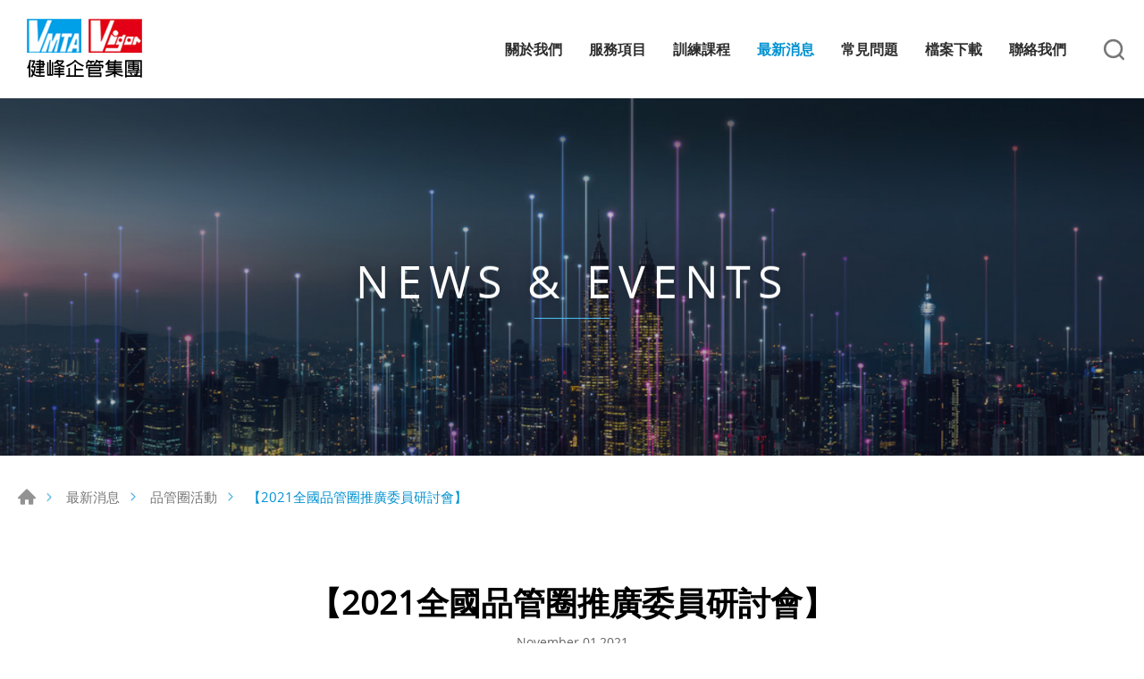

--- FILE ---
content_type: text/html; charset=UTF-8
request_url: https://www.vigorman.com.tw/news/detail/62
body_size: 4660
content:
<!DOCTYPE html>
<html>
<head>
    <meta http-equiv="Content-Type" content="text/html; charset=utf-8">
    <meta http-equiv="X-UA-Compatible" content="IE=11; IE=10; IE=9; IE=8; IE=7"/>
    <meta charset="utf-8">
    <meta name="viewport" content="width=device-width, initial-scale=1.0">
    
<title>【2021全國品管圈推廣委員研討會】 -最新消息-健峰企業管理顧問股份有限公司</title>
<meta name="keywords" content="" />
<meta name="description" content="" />
<meta property="og:url" content="https://www.vigorman.com.tw/news/detail/62" />
<meta property="og:title" content="【2021全國品管圈推廣委員研討會】 " />
<meta property="og:description" content="雖然今年全國都受到疫情的影響導致許多活動因防疫限制而無法順利舉辦,所以今年全國品管圈總部推廣委員研討會採線上模式舉辦,今年研討會雖然有限制線上名額但開放報名沒多久就已經額滿,可見疫情影響不了個企業/醫" />
<meta property="og:type" content="article" />
<meta property="og:image" content="https://www.vigorman.com.tw/uploads/images/cache/c5d4b3b342dd2a11a4feb69de18ff129-1000x1000.jpg" />
<meta property="og:image:width" content="841" />
<meta property="og:image:height" content="831" />
<meta property="og:site_name" content="健峰企業管理顧問股份有限公司" />
<meta name="twitter:card" content="summary_large_image" />
<meta name="twitter:image" content="https://www.vigorman.com.tw/uploads/images/cache/c5d4b3b342dd2a11a4feb69de18ff129-1000x1000.jpg" />
<link rel="alternate" href="https://www.vigorman.com.tw/news/detail/62" hreflang="zh-Hant" />
<link rel="canonical" href="https://www.vigorman.com.tw/news/detail/62" />
<script type="application/ld+json">
[
    {
        "@context": "https://schema.org",
        "@type": "Organization",
        "name": "健峰企業管理顧問股份有限公司",
        "url": "https://www.vigorman.com.tw",
        "@id": "https://www.vigorman.com.tw#organization",
        "logo": {
            "@type": "ImageObject",
            "url": "https://www.vigorman.com.tw/uploads/images/cache/7ae276dcb31686d9e6c1d6673a7a8957-540x670.jpg"
        },
        "address": "桃園市中壢區中山路 88 號 14 樓",
        "contactPoint": {
            "@type": "ContactPoint",
            "telephone": "+886-3-4276555",
            "faxNumber": "+886-3-4272550",
            "contactType": "customer service",
            "email": [
                "service@vigorman.com.tw\t"
            ]
        }
    },
    {
        "@context": "https://schema.org",
        "@type": "WebSite",
        "name": "健峰企業管理顧問股份有限公司",
        "url": "https://www.vigorman.com.tw",
        "@id": "https://www.vigorman.com.tw#website"
    },
    {
        "@context": "https://schema.org",
        "@type": "WebPage",
        "name": "【2021全國品管圈推廣委員研討會】 -最新消息",
        "keywords": "",
        "description": "",
        "mainEntity": [
            {
                "@type": "NewsArticle",
                "headline": "【2021全國品管圈推廣委員研討會】 ",
                "datePublished": "2021-11-01 16:12:27",
                "dateModified": "2024-05-06 15:58:48",
                "mainEntityOfPage": {
                    "@type": "WebPage",
                    "@id": "https://www.vigorman.com.tw/news/detail/62",
                    "author": {
                        "@id": "https://www.vigorman.com.tw#organization"
                    },
                    "publisher": {
                        "@id": "https://www.vigorman.com.tw#organization"
                    }
                }
            }
        ]
    },
    {
        "@context": "https://schema.org",
        "@type": "BreadcrumbList",
        "itemListElement": [
            {
                "@type": "ListItem",
                "position": 1,
                "item": {
                    "@type": "WebPage",
                    "url": "https://www.vigorman.com.tw",
                    "@id": "https://www.vigorman.com.tw",
                    "name": "首頁"
                }
            },
            {
                "@type": "ListItem",
                "position": 2,
                "item": {
                    "@type": "WebPage",
                    "@id": "https://www.vigorman.com.tw/news",
                    "name": "最新消息"
                }
            }
        ]
    }
]
</script>


    <!-- CSS -->
    <link href="/static/css/style.css?v=20200317" rel="stylesheet" type="text/css">
    <!-- favicon 16x16 -->
    <link rel="shortcut icon" href="/static/images/favicon.ico?v=20200317">
    <!-- apple touch icon 180x180 -->
    <link rel="apple-touch-icon" href="/static/images/apple-touch-icon.png?v=20200317">
    <script>window.LayoutConfigure = {"webroot":"\/","baseurl":"\/"};window.web_root=window.LayoutConfigure.webroot;</script>
    <!-- Google tag (gtag.js) -->
<script async src="https://www.googletagmanager.com/gtag/js?id=G-5RRY1ME1XS"></script>
<script>
  window.dataLayer = window.dataLayer || [];
  function gtag(){dataLayer.push(arguments);}
  gtag('js', new Date());

  gtag('config', 'G-5RRY1ME1XS');
</script>
    
</head>
<body>
<div id="container">
    <!-- 頁首 START -->
    <header id="header" class="header hd01">
        <div class="hd-inner">
            <div class="sec s1">
                                    <div id="logo">
                        <a href="/" title="健峰企業管理顧問股份有限公司">
                            <!--<img style="filter: saturate(0) brightness(20);" src="/static/images/logo.svg?v=20200317"
                                 alt="健峰企業管理顧問股份有限公司"/>-->
                            <img src="/static/images/logo2.png?v=20200317" alt="健峰企業管理顧問股份有限公司"/>
                        </a>
                    </div>
                                <a id="nav-btn" class="icon-thumb thumb01">
                    <span class="thumb thumb1"></span>
                    <span class="thumb thumb2"></span>
                    <span class="thumb thumb3"></span>
                </a>
            </div>
            <div class="sec s2">
                <div class="mobile-side">
                    <!-- 主選單 START，目前單元li加class:on -->
                    <nav id="main-nav" class="nav-wrap main-nav">
                        <ul class="node1">
            <li >
            <a href="/about" title="關於我們">關於我們</a>
                            <div class="sub-nav">
                    <ul class="node2">
                                                    <li><a href="/company" title="關於健峰">關於健峰</a></li>
                                                    <li><a href="/about/12" title="關於集團">關於集團</a></li>
                                                    <li><a href="/about/2" title="歷史沿革">歷史沿革</a></li>
                                                    <li><a href="/about/10" title="十大管理團隊">十大管理團隊</a></li>
                                                    <li><a href="/about/11" title="策略聯盟夥伴">策略聯盟夥伴</a></li>
                                            </ul>
                </div>
                    </li>
            <li >
            <a href="/service" title="服務項目">服務項目</a>
                            <div class="sub-nav">
                    <ul class="node2">
                                                    <li><a href="/service/category/1" title="國際認證系列">國際認證系列</a></li>
                                                    <li><a href="/service/category/2" title="輔導諮詢項目">輔導諮詢項目</a></li>
                                                    <li><a href="/service/category/3" title="輔導體系">輔導體系</a></li>
                                            </ul>
                </div>
                    </li>
            <li >
            <a href="/course" title="訓練課程">訓練課程</a>
                            <div class="sub-nav">
                    <ul class="node2">
                                                    <li><a href="/course/category/279" title="公開班課程">公開班課程</a></li>
                                                    <li><a href="/course/category/285" title="企業包班－國際系統認證課程">企業包班－國際系統認證課程</a></li>
                                                    <li><a href="/course/category/278" title="企業包班－管理類課程">企業包班－管理類課程</a></li>
                                                    <li><a href="/course/category/280" title="企業包班－手法工具類">企業包班－手法工具類</a></li>
                                                    <li><a href="/course/category/281" title="企業包班－研發/帶專案類">企業包班－研發/帶專案類</a></li>
                                                    <li><a href="/course/category/282" title="企業包班－現場管理系列">企業包班－現場管理系列</a></li>
                                                    <li><a href="/course/category/283" title="企業包班－精實生產系列">企業包班－精實生產系列</a></li>
                                                    <li><a href="/course/category/284" title="企業包班－品管圈活動">企業包班－品管圈活動</a></li>
                                                    <li><a href="/course/category/286" title="企業包班－業務/行銷類課程">企業包班－業務/行銷類課程</a></li>
                                                    <li><a href="/course/category/287" title="企業包班－軟性課程">企業包班－軟性課程</a></li>
                                            </ul>
                </div>
                    </li>
            <li  class="on" >
            <a href="/news" title="最新消息">最新消息</a>
                            <div class="sub-nav">
                    <ul class="node2">
                                                    <li><a href="/news/index/5" title="課程資訊">課程資訊</a></li>
                                                    <li><a href="/news/index/1" title="公司消息">公司消息</a></li>
                                                    <li><a href="/news/index/2" title="活動花絮">活動花絮</a></li>
                                                    <li><a href="/news/index/6" title="品管圈活動">品管圈活動</a></li>
                                                    <li><a href="/news/index/7" title="知識分享園地">知識分享園地</a></li>
                                            </ul>
                </div>
                    </li>
            <li >
            <a href="/faq" title="常見問題">常見問題</a>
                            <div class="sub-nav">
                    <ul class="node2">
                                                    <li><a href="/faq/index/4" title="一般性問題">一般性問題</a></li>
                                                    <li><a href="/faq/index/7" title="ISO 9001 相關問題">ISO 9001 相關問題</a></li>
                                                    <li><a href="/faq/index/8" title="ISO 14001相關問題">ISO 14001相關問題</a></li>
                                                    <li><a href="/faq/index/9" title="ISO 45001相關問題">ISO 45001相關問題</a></li>
                                                    <li><a href="/faq/index/10" title="IATF 16949相關問題">IATF 16949相關問題</a></li>
                                                    <li><a href="/faq/index/11" title="品管圈相關問題">品管圈相關問題</a></li>
                                            </ul>
                </div>
                    </li>
            <li >
            <a href="/download" title="檔案下載">檔案下載</a>
                            <div class="sub-nav">
                    <ul class="node2">
                                                    <li><a href="/download/index/10" title="課程總表">課程總表</a></li>
                                            </ul>
                </div>
                    </li>
            <li >
            <a href="/contact" title="聯絡我們">聯絡我們</a>
                            <div class="sub-nav">
                    <ul class="node2">
                                                    <li><a href="/contact/location" title="公司據點">公司據點</a></li>
                                                    <li><a href="/contact/getInTouch" title="與我聯繫">與我聯繫</a></li>
                                            </ul>
                </div>
                    </li>
    </ul>
                    </nav>
                    <!-- 主選單 END -->
                    <!-- 快速搜尋 START -->
                    <div class="hd-search">
                        <button class="search-btn icon icon-o i01 gray">搜尋</button>
                        <div class="form-wrap form01">
                            <form method="get" action="/search">
                                <div class="form-inner">
                                    <input class="keyword" name="keyword" type="search" value=""
                                           placeholder="請輸入關鍵字"/>
                                    <button class="btn btn01 r b i01" type="submit">搜尋</button>
                                </div>
                            </form>
                        </div>
                    </div>
                                    </div>
            </div>
        </div>
    </header>
    <!-- 頁首 END -->
    <!-- 各單元內容 START -->
    <main id="content" class="pt-header">    <div class="page">
            <div class="banner banner01">
        <div class="figure" style="background-image:url(/uploads/images/20ca59e57bc61b71de4331caff15aa90.jpg);"
             data-mobile="/uploads/images/8362433bc32a2ac0b2829329c9d657e6.jpg" data-pc="/uploads/images/20ca59e57bc61b71de4331caff15aa90.jpg"></div>
                    <div class="text">
                <div class="title">NEWS &amp; EVENTS</div>
                <span></span>
            </div>
            </div>


        <div class="path path01">
            <ul>
                <li><a href="/" title="首頁">首頁</a></li>
                <li><a href="/news" title="最新消息">最新消息</a></li>
                                    <li><a href="/news/index/6"
                           title="品管圈活動">品管圈活動</a></li>
                                <li>【2021全國品管圈推廣委員研討會】 </li>
            </ul>
        </div>
        <div class="model pd3">
            <div class="model-inner w10">
                <div class="sec s1 tc">
                    <h1 class="title01 color-dark">【2021全國品管圈推廣委員研討會】 </h1>
                    <div class="title05 color-light">November 01,2021</div>
                </div>
                                <div class="sec s3 st1">
                    <div class="editor article">雖然今年全國都受到疫情的影響導致許多活動因防疫限制而無法順利舉辦,所以今年全國品管圈總部推廣委員研討會採線上模式舉辦,今年研討會雖然有限制線上名額但開放報名沒多久就已經額滿,可見疫情影響不了個企業/醫院推動改善的決心也澆不熄圈員們改善的熱情~<br />
今年品管圈推廣委員研討會主題為如何有效落實品管圈活動-輔導員應具備的能力,整個研討會共3小時由品管圈總部周芳蘭執行長全程主持共有10餘家企業/醫院參加,研討會中先由周執行長說明及案例分享輔導員該如何在品管圈活動裡做好協助及輔導的工作,再由各企業/醫院分享做法及提出問題點相互交流來達到資源及知識共享的目的,整個研討會大家都非常認真及積極,今年的研討會也順利結束,讓我們共同期待下次的研討會,也期望全世界都能早日回歸正常生活,祝各位平安順利!<br />
<img height="753" src="/uploads/editor/files/IMG_2713.PNG" width="348" /><br />
周芳蘭執行長在線上實務分享與各企業/醫院交流</div>
                </div>
                <div class="sec s4 st2 lt4 tc">
                    <div class="bw01">
                                                    <a class="btn btn09 b i09" href="/news/detail/66"
                               title="【第44屆全國金獎選拔】 ">【第44屆全國金獎選拔】 </a>
                                                                            <a class="btn btn09 a i10" href="/news/detail/52"
                               title="【第210屆全國品管圈大會】">【第210屆全國品管圈大會】</a>
                                            </div>
                    <a class="btn btn02 r" href="/news/index/6"
                       title="返回列表">返回列表</a>
                </div>
            </div>
        </div>
    </div>
</main>
    <!-- 各單元內容 END -->
    <div id="go-top">
        <a class="gotop gotop01" href="#" title="TOP">TOP</a>
    </div>

    


    <!-- 頁尾 START-->
    <footer id="footer" class="footer ft01">
        <div class="sec s1">
            <div class="ft-inner">
                <div class="sec-item si1">
                    <nav id="footer-nav" class="nav-wrap footer-nav">
                        <ul class="node1">
            <li >
            <a href="/about" title="關於我們">關於我們</a>
                            <div class="sub-nav">
                    <ul class="node2">
                                                    <li><a href="/company" title="關於健峰">關於健峰</a></li>
                                                    <li><a href="/about/12" title="關於集團">關於集團</a></li>
                                                    <li><a href="/about/2" title="歷史沿革">歷史沿革</a></li>
                                                    <li><a href="/about/10" title="十大管理團隊">十大管理團隊</a></li>
                                                    <li><a href="/about/11" title="策略聯盟夥伴">策略聯盟夥伴</a></li>
                                            </ul>
                </div>
                    </li>
            <li >
            <a href="/service" title="服務項目">服務項目</a>
                            <div class="sub-nav">
                    <ul class="node2">
                                                    <li><a href="/service/category/1" title="國際認證系列">國際認證系列</a></li>
                                                    <li><a href="/service/category/2" title="輔導諮詢項目">輔導諮詢項目</a></li>
                                                    <li><a href="/service/category/3" title="輔導體系">輔導體系</a></li>
                                            </ul>
                </div>
                    </li>
            <li >
            <a href="/course" title="訓練課程">訓練課程</a>
                            <div class="sub-nav">
                    <ul class="node2">
                                                    <li><a href="/course/category/279" title="公開班課程">公開班課程</a></li>
                                                    <li><a href="/course/category/285" title="企業包班－國際系統認證課程">企業包班－國際系統認證課程</a></li>
                                                    <li><a href="/course/category/278" title="企業包班－管理類課程">企業包班－管理類課程</a></li>
                                                    <li><a href="/course/category/280" title="企業包班－手法工具類">企業包班－手法工具類</a></li>
                                                    <li><a href="/course/category/281" title="企業包班－研發/帶專案類">企業包班－研發/帶專案類</a></li>
                                                    <li><a href="/course/category/282" title="企業包班－現場管理系列">企業包班－現場管理系列</a></li>
                                                    <li><a href="/course/category/283" title="企業包班－精實生產系列">企業包班－精實生產系列</a></li>
                                                    <li><a href="/course/category/284" title="企業包班－品管圈活動">企業包班－品管圈活動</a></li>
                                                    <li><a href="/course/category/286" title="企業包班－業務/行銷類課程">企業包班－業務/行銷類課程</a></li>
                                                    <li><a href="/course/category/287" title="企業包班－軟性課程">企業包班－軟性課程</a></li>
                                            </ul>
                </div>
                    </li>
            <li  class="on" >
            <a href="/news" title="最新消息">最新消息</a>
                            <div class="sub-nav">
                    <ul class="node2">
                                                    <li><a href="/news/index/5" title="課程資訊">課程資訊</a></li>
                                                    <li><a href="/news/index/1" title="公司消息">公司消息</a></li>
                                                    <li><a href="/news/index/2" title="活動花絮">活動花絮</a></li>
                                                    <li><a href="/news/index/6" title="品管圈活動">品管圈活動</a></li>
                                                    <li><a href="/news/index/7" title="知識分享園地">知識分享園地</a></li>
                                            </ul>
                </div>
                    </li>
            <li >
            <a href="/faq" title="常見問題">常見問題</a>
                            <div class="sub-nav">
                    <ul class="node2">
                                                    <li><a href="/faq/index/4" title="一般性問題">一般性問題</a></li>
                                                    <li><a href="/faq/index/7" title="ISO 9001 相關問題">ISO 9001 相關問題</a></li>
                                                    <li><a href="/faq/index/8" title="ISO 14001相關問題">ISO 14001相關問題</a></li>
                                                    <li><a href="/faq/index/9" title="ISO 45001相關問題">ISO 45001相關問題</a></li>
                                                    <li><a href="/faq/index/10" title="IATF 16949相關問題">IATF 16949相關問題</a></li>
                                                    <li><a href="/faq/index/11" title="品管圈相關問題">品管圈相關問題</a></li>
                                            </ul>
                </div>
                    </li>
            <li >
            <a href="/download" title="檔案下載">檔案下載</a>
                            <div class="sub-nav">
                    <ul class="node2">
                                                    <li><a href="/download/index/10" title="課程總表">課程總表</a></li>
                                            </ul>
                </div>
                    </li>
            <li >
            <a href="/contact" title="聯絡我們">聯絡我們</a>
                            <div class="sub-nav">
                    <ul class="node2">
                                                    <li><a href="/contact/location" title="公司據點">公司據點</a></li>
                                                    <li><a href="/contact/getInTouch" title="與我聯繫">與我聯繫</a></li>
                                            </ul>
                </div>
                    </li>
    </ul>
                    </nav>
                    <div class="social-wrap social02">
                        <ul>
        <li><a class="icon-facebook" href="https://www.facebook.com/vigorManagement" title="Facebook" target="_blank">Facebook</a></li>
        <li><a class="icon-line" href="https://lin.ee/wYFxNT3" title="Line" target="_blank">Line</a></li>
        <li><a class="icon-instagram" href="https://www.instagram.com/vigor_vmta/" title="Instagram" target="_blank">Instagram</a></li>
        <li><a class="icon-youtube" href="https://www.youtube.com/channel/UCaNWc4vXyiTTcSFbsGWbiig" title="Youtube" target="_blank">Youtube</a></li>
    </ul>
                    </div>
                </div>
                <div class="sec-item si2">
                    <!-- 頁尾公司資訊 START -->
                                                                <div class="corp-info">
                            <div class="footer-title">
                                <div class="figure"><img src="/static/images/logo2.png?v=20200317" width="140" alt=""/></div>
                                <div class="text">健峰企業管理顧問股份有限公司</div>
                            </div>
                            <address>桃園市中壢區中山路 88 號 14 樓</address>
                            <div class="list">
                                <ul>
                                    <li>TEL : <a href="tel:+886-3-4276555"
                                                                title="+886-3-4276555">+886-3-4276555</a></li>
                                    <li>FAX : +886-3-4272550</li>
                                    <li>MAIL :                                             <a href="mailto:service@vigorman.com.tw	" title="Mail">
                                                service@vigorman.com.tw	
                                            </a>
                                                                            </li>
                                </ul>
                            </div>
                        </div>
                    
                </div>
            </div>
        </div>

        <div class="sec s2">
            <div class="ft-inner">
                <div class="copyright">Copyright © VIGORMAN Co.,Ltd. All Rights Reserved.</div>
                            </div>
        </div>

    </footer>

    <div id="mask-bg" class="mask-b"></div>
    <!-- 頁尾 END -->
</div>


    <!-- 各單元JS、CSS加載設定 START -->
    <script type="text/javascript" src="/static/js/jquery.js?v=20200317"></script>
    <script type="text/javascript" src="/static/js/swiper/swiper.min.js?v=20200317"></script>
    <script type="text/javascript" src="/static/js/comm.js?v=20200317"></script>
    <!-- 各單元JS、CSS加載設定 END -->

<script>console.log(">>>統計代碼BODY區<<<");</script>

</body>
</html>


--- FILE ---
content_type: text/css
request_url: https://www.vigorman.com.tw/static/css/style.css?v=20200317
body_size: 21811
content:
@charset "UTF-8";/*! normalize.css v8.0.1 | MIT License | github.com/necolas/normalize.css */html{line-height:1.2;-webkit-text-size-adjust:100%}body{margin:0}main{display:block}h1{font-size:2em;margin:.67em 0}hr{-webkit-box-sizing:content-box;box-sizing:content-box;height:0;overflow:visible}pre{font-family:monospace,monospace;font-size:1em}a{background-color:transparent}abbr[title]{border-bottom:none;text-decoration:underline;-webkit-text-decoration:underline dotted;text-decoration:underline dotted}b,strong{font-weight:bolder}code,kbd,samp{font-family:monospace,monospace;font-size:1em}small{font-size:80%}sub,sup{font-size:75%;line-height:0;position:relative;vertical-align:baseline}sub{bottom:-.25em}sup{top:-.5em}img{max-width:100%;height:auto!important;border-style:none}button,input,optgroup,select,textarea{font-family:inherit;font-size:100%;line-height:1.15;margin:0}button,input{overflow:visible}button,select{text-transform:none}[type=button],[type=reset],[type=submit],button{-webkit-appearance:button}[type=button]::-moz-focus-inner,[type=reset]::-moz-focus-inner,[type=submit]::-moz-focus-inner,button::-moz-focus-inner{border-style:none;padding:0}[type=button]:-moz-focusring,[type=reset]:-moz-focusring,[type=submit]:-moz-focusring,button:-moz-focusring{outline:1px dotted ButtonText}fieldset{padding:.35em .75em .625em}legend{-webkit-box-sizing:border-box;box-sizing:border-box;color:inherit;display:table;max-width:100%;padding:0;white-space:normal}progress{vertical-align:baseline}textarea{overflow:auto}[type=checkbox],[type=radio]{-webkit-box-sizing:border-box;box-sizing:border-box;padding:0}[type=number]::-webkit-inner-spin-button,[type=number]::-webkit-outer-spin-button{height:auto}[type=search]{-webkit-appearance:textfield;outline-offset:-2px}[type=search]::-webkit-search-decoration{-webkit-appearance:none}::-webkit-file-upload-button{-webkit-appearance:button;font:inherit}details{display:block}summary{display:list-item}template{display:none}[hidden]{display:none}/*!
 * Bootstrap Grid v4.5.2 (https://getbootstrap.com/)
 * Copyright 2011-2020 The Bootstrap Authors
 * Copyright 2011-2020 Twitter, Inc.
 * Licensed under MIT (https://github.com/twbs/bootstrap/blob/main/LICENSE)
 */.row{display:-webkit-box;display:-webkit-flex;display:-ms-flexbox;display:flex;-webkit-flex-wrap:wrap;-ms-flex-wrap:wrap;flex-wrap:wrap}.no-gutters{margin-right:0;margin-left:0}.no-gutters>.col,.no-gutters>[class*=col-]{padding-right:0;padding-left:0}.col,.col-1,.col-10,.col-11,.col-12,.col-2,.col-3,.col-4,.col-5,.col-6,.col-7,.col-8,.col-9,.col-lg,.col-lg-1,.col-lg-10,.col-lg-11,.col-lg-12,.col-lg-2,.col-lg-3,.col-lg-4,.col-lg-5,.col-lg-6,.col-lg-7,.col-lg-8,.col-lg-9,.col-md,.col-md-1,.col-md-10,.col-md-11,.col-md-12,.col-md-2,.col-md-3,.col-md-4,.col-md-5,.col-md-6,.col-md-7,.col-md-8,.col-md-9,.col-sm,.col-sm-1,.col-sm-10,.col-sm-11,.col-sm-12,.col-sm-2,.col-sm-3,.col-sm-4,.col-sm-5,.col-sm-6,.col-sm-7,.col-sm-8,.col-sm-9,.col-xl,.col-xl-1,.col-xl-10,.col-xl-11,.col-xl-12,.col-xl-2,.col-xl-3,.col-xl-4,.col-xl-5,.col-xl-6,.col-xl-7,.col-xl-8,.col-xl-9{position:relative;width:100%}.col{-webkit-flex-basis:0;-ms-flex-preferred-size:0;flex-basis:0;-webkit-box-flex:1;-webkit-flex-grow:1;-ms-flex-positive:1;flex-grow:1;max-width:100%}.row-cols-1>*{-webkit-box-flex:0;-webkit-flex:0 0 100%;-ms-flex:0 0 100%;flex:0 0 100%;max-width:100%}.row-cols-2>*{-webkit-box-flex:0;-webkit-flex:0 0 50%;-ms-flex:0 0 50%;flex:0 0 50%;max-width:50%}.row-cols-3>*{-webkit-box-flex:0;-webkit-flex:0 0 33.33333%;-ms-flex:0 0 33.33333%;flex:0 0 33.33333%;max-width:33.33333%}.row-cols-4>*{-webkit-box-flex:0;-webkit-flex:0 0 25%;-ms-flex:0 0 25%;flex:0 0 25%;max-width:25%}.row-cols-5>*{-webkit-box-flex:0;-webkit-flex:0 0 20%;-ms-flex:0 0 20%;flex:0 0 20%;max-width:20%}.row-cols-6>*{-webkit-box-flex:0;-webkit-flex:0 0 16.66667%;-ms-flex:0 0 16.66667%;flex:0 0 16.66667%;max-width:16.66667%}.col-1{-webkit-box-flex:0;-webkit-flex:0 0 8.33333%;-ms-flex:0 0 8.33333%;flex:0 0 8.33333%;max-width:8.33333%}.col-2{-webkit-box-flex:0;-webkit-flex:0 0 16.66667%;-ms-flex:0 0 16.66667%;flex:0 0 16.66667%;max-width:16.66667%}.col-3{-webkit-box-flex:0;-webkit-flex:0 0 25%;-ms-flex:0 0 25%;flex:0 0 25%;max-width:25%}.col-4{-webkit-box-flex:0;-webkit-flex:0 0 33.33333%;-ms-flex:0 0 33.33333%;flex:0 0 33.33333%;max-width:33.33333%}.col-5{-webkit-box-flex:0;-webkit-flex:0 0 41.66667%;-ms-flex:0 0 41.66667%;flex:0 0 41.66667%;max-width:41.66667%}.col-6{-webkit-box-flex:0;-webkit-flex:0 0 50%;-ms-flex:0 0 50%;flex:0 0 50%;max-width:50%}.col-7{-webkit-box-flex:0;-webkit-flex:0 0 58.33333%;-ms-flex:0 0 58.33333%;flex:0 0 58.33333%;max-width:58.33333%}.col-8{-webkit-box-flex:0;-webkit-flex:0 0 66.66667%;-ms-flex:0 0 66.66667%;flex:0 0 66.66667%;max-width:66.66667%}.col-9{-webkit-box-flex:0;-webkit-flex:0 0 75%;-ms-flex:0 0 75%;flex:0 0 75%;max-width:75%}.col-10{-webkit-box-flex:0;-webkit-flex:0 0 83.33333%;-ms-flex:0 0 83.33333%;flex:0 0 83.33333%;max-width:83.33333%}.col-11{-webkit-box-flex:0;-webkit-flex:0 0 91.66667%;-ms-flex:0 0 91.66667%;flex:0 0 91.66667%;max-width:91.66667%}.col-12{-webkit-box-flex:0;-webkit-flex:0 0 100%;-ms-flex:0 0 100%;flex:0 0 100%;max-width:100%}@media (min-width:640px){.col-sm{-webkit-flex-basis:0;-ms-flex-preferred-size:0;flex-basis:0;-webkit-box-flex:1;-webkit-flex-grow:1;-ms-flex-positive:1;flex-grow:1;max-width:100%}.row-cols-sm-1>*{-webkit-box-flex:0;-webkit-flex:0 0 100%;-ms-flex:0 0 100%;flex:0 0 100%;max-width:100%}.row-cols-sm-2>*{-webkit-box-flex:0;-webkit-flex:0 0 50%;-ms-flex:0 0 50%;flex:0 0 50%;max-width:50%}.row-cols-sm-3>*{-webkit-box-flex:0;-webkit-flex:0 0 33.33333%;-ms-flex:0 0 33.33333%;flex:0 0 33.33333%;max-width:33.33333%}.row-cols-sm-4>*{-webkit-box-flex:0;-webkit-flex:0 0 25%;-ms-flex:0 0 25%;flex:0 0 25%;max-width:25%}.row-cols-sm-5>*{-webkit-box-flex:0;-webkit-flex:0 0 20%;-ms-flex:0 0 20%;flex:0 0 20%;max-width:20%}.row-cols-sm-6>*{-webkit-box-flex:0;-webkit-flex:0 0 16.66667%;-ms-flex:0 0 16.66667%;flex:0 0 16.66667%;max-width:16.66667%}.col-sm-1{-webkit-box-flex:0;-webkit-flex:0 0 8.33333%;-ms-flex:0 0 8.33333%;flex:0 0 8.33333%;max-width:8.33333%}.col-sm-2{-webkit-box-flex:0;-webkit-flex:0 0 16.66667%;-ms-flex:0 0 16.66667%;flex:0 0 16.66667%;max-width:16.66667%}.col-sm-3{-webkit-box-flex:0;-webkit-flex:0 0 25%;-ms-flex:0 0 25%;flex:0 0 25%;max-width:25%}.col-sm-4{-webkit-box-flex:0;-webkit-flex:0 0 33.33333%;-ms-flex:0 0 33.33333%;flex:0 0 33.33333%;max-width:33.33333%}.col-sm-5{-webkit-box-flex:0;-webkit-flex:0 0 41.66667%;-ms-flex:0 0 41.66667%;flex:0 0 41.66667%;max-width:41.66667%}.col-sm-6{-webkit-box-flex:0;-webkit-flex:0 0 50%;-ms-flex:0 0 50%;flex:0 0 50%;max-width:50%}.col-sm-7{-webkit-box-flex:0;-webkit-flex:0 0 58.33333%;-ms-flex:0 0 58.33333%;flex:0 0 58.33333%;max-width:58.33333%}.col-sm-8{-webkit-box-flex:0;-webkit-flex:0 0 66.66667%;-ms-flex:0 0 66.66667%;flex:0 0 66.66667%;max-width:66.66667%}.col-sm-9{-webkit-box-flex:0;-webkit-flex:0 0 75%;-ms-flex:0 0 75%;flex:0 0 75%;max-width:75%}.col-sm-10{-webkit-box-flex:0;-webkit-flex:0 0 83.33333%;-ms-flex:0 0 83.33333%;flex:0 0 83.33333%;max-width:83.33333%}.col-sm-11{-webkit-box-flex:0;-webkit-flex:0 0 91.66667%;-ms-flex:0 0 91.66667%;flex:0 0 91.66667%;max-width:91.66667%}.col-sm-12{-webkit-box-flex:0;-webkit-flex:0 0 100%;-ms-flex:0 0 100%;flex:0 0 100%;max-width:100%}}@media (min-width:768px){.col-md{-webkit-flex-basis:0;-ms-flex-preferred-size:0;flex-basis:0;-webkit-box-flex:1;-webkit-flex-grow:1;-ms-flex-positive:1;flex-grow:1;max-width:100%}.row-cols-md-1>*{-webkit-box-flex:0;-webkit-flex:0 0 100%;-ms-flex:0 0 100%;flex:0 0 100%;max-width:100%}.row-cols-md-2>*{-webkit-box-flex:0;-webkit-flex:0 0 50%;-ms-flex:0 0 50%;flex:0 0 50%;max-width:50%}.row-cols-md-3>*{-webkit-box-flex:0;-webkit-flex:0 0 33.33333%;-ms-flex:0 0 33.33333%;flex:0 0 33.33333%;max-width:33.33333%}.row-cols-md-4>*{-webkit-box-flex:0;-webkit-flex:0 0 25%;-ms-flex:0 0 25%;flex:0 0 25%;max-width:25%}.row-cols-md-5>*{-webkit-box-flex:0;-webkit-flex:0 0 20%;-ms-flex:0 0 20%;flex:0 0 20%;max-width:20%}.row-cols-md-6>*{-webkit-box-flex:0;-webkit-flex:0 0 16.66667%;-ms-flex:0 0 16.66667%;flex:0 0 16.66667%;max-width:16.66667%}.col-md-1{-webkit-box-flex:0;-webkit-flex:0 0 8.33333%;-ms-flex:0 0 8.33333%;flex:0 0 8.33333%;max-width:8.33333%}.col-md-2{-webkit-box-flex:0;-webkit-flex:0 0 16.66667%;-ms-flex:0 0 16.66667%;flex:0 0 16.66667%;max-width:16.66667%}.col-md-3{-webkit-box-flex:0;-webkit-flex:0 0 25%;-ms-flex:0 0 25%;flex:0 0 25%;max-width:25%}.col-md-4{-webkit-box-flex:0;-webkit-flex:0 0 33.33333%;-ms-flex:0 0 33.33333%;flex:0 0 33.33333%;max-width:33.33333%}.col-md-5{-webkit-box-flex:0;-webkit-flex:0 0 41.66667%;-ms-flex:0 0 41.66667%;flex:0 0 41.66667%;max-width:41.66667%}.col-md-6{-webkit-box-flex:0;-webkit-flex:0 0 50%;-ms-flex:0 0 50%;flex:0 0 50%;max-width:50%}.col-md-7{-webkit-box-flex:0;-webkit-flex:0 0 58.33333%;-ms-flex:0 0 58.33333%;flex:0 0 58.33333%;max-width:58.33333%}.col-md-8{-webkit-box-flex:0;-webkit-flex:0 0 66.66667%;-ms-flex:0 0 66.66667%;flex:0 0 66.66667%;max-width:66.66667%}.col-md-9{-webkit-box-flex:0;-webkit-flex:0 0 75%;-ms-flex:0 0 75%;flex:0 0 75%;max-width:75%}.col-md-10{-webkit-box-flex:0;-webkit-flex:0 0 83.33333%;-ms-flex:0 0 83.33333%;flex:0 0 83.33333%;max-width:83.33333%}.col-md-11{-webkit-box-flex:0;-webkit-flex:0 0 91.66667%;-ms-flex:0 0 91.66667%;flex:0 0 91.66667%;max-width:91.66667%}.col-md-12{-webkit-box-flex:0;-webkit-flex:0 0 100%;-ms-flex:0 0 100%;flex:0 0 100%;max-width:100%}}@media (min-width:992px){.col-lg{-webkit-flex-basis:0;-ms-flex-preferred-size:0;flex-basis:0;-webkit-box-flex:1;-webkit-flex-grow:1;-ms-flex-positive:1;flex-grow:1;max-width:100%}.row-cols-lg-1>*{-webkit-box-flex:0;-webkit-flex:0 0 100%;-ms-flex:0 0 100%;flex:0 0 100%;max-width:100%}.row-cols-lg-2>*{-webkit-box-flex:0;-webkit-flex:0 0 50%;-ms-flex:0 0 50%;flex:0 0 50%;max-width:50%}.row-cols-lg-3>*{-webkit-box-flex:0;-webkit-flex:0 0 33.33333%;-ms-flex:0 0 33.33333%;flex:0 0 33.33333%;max-width:33.33333%}.row-cols-lg-4>*{-webkit-box-flex:0;-webkit-flex:0 0 25%;-ms-flex:0 0 25%;flex:0 0 25%;max-width:25%}.row-cols-lg-5>*{-webkit-box-flex:0;-webkit-flex:0 0 20%;-ms-flex:0 0 20%;flex:0 0 20%;max-width:20%}.row-cols-lg-6>*{-webkit-box-flex:0;-webkit-flex:0 0 16.66667%;-ms-flex:0 0 16.66667%;flex:0 0 16.66667%;max-width:16.66667%}.col-lg-1{-webkit-box-flex:0;-webkit-flex:0 0 8.33333%;-ms-flex:0 0 8.33333%;flex:0 0 8.33333%;max-width:8.33333%}.col-lg-2{-webkit-box-flex:0;-webkit-flex:0 0 16.66667%;-ms-flex:0 0 16.66667%;flex:0 0 16.66667%;max-width:16.66667%}.col-lg-3{-webkit-box-flex:0;-webkit-flex:0 0 25%;-ms-flex:0 0 25%;flex:0 0 25%;max-width:25%}.col-lg-4{-webkit-box-flex:0;-webkit-flex:0 0 33.33333%;-ms-flex:0 0 33.33333%;flex:0 0 33.33333%;max-width:33.33333%}.col-lg-5{-webkit-box-flex:0;-webkit-flex:0 0 41.66667%;-ms-flex:0 0 41.66667%;flex:0 0 41.66667%;max-width:41.66667%}.col-lg-6{-webkit-box-flex:0;-webkit-flex:0 0 50%;-ms-flex:0 0 50%;flex:0 0 50%;max-width:50%}.col-lg-7{-webkit-box-flex:0;-webkit-flex:0 0 58.33333%;-ms-flex:0 0 58.33333%;flex:0 0 58.33333%;max-width:58.33333%}.col-lg-8{-webkit-box-flex:0;-webkit-flex:0 0 66.66667%;-ms-flex:0 0 66.66667%;flex:0 0 66.66667%;max-width:66.66667%}.col-lg-9{-webkit-box-flex:0;-webkit-flex:0 0 75%;-ms-flex:0 0 75%;flex:0 0 75%;max-width:75%}.col-lg-10{-webkit-box-flex:0;-webkit-flex:0 0 83.33333%;-ms-flex:0 0 83.33333%;flex:0 0 83.33333%;max-width:83.33333%}.col-lg-11{-webkit-box-flex:0;-webkit-flex:0 0 91.66667%;-ms-flex:0 0 91.66667%;flex:0 0 91.66667%;max-width:91.66667%}.col-lg-12{-webkit-box-flex:0;-webkit-flex:0 0 100%;-ms-flex:0 0 100%;flex:0 0 100%;max-width:100%}}@media (min-width:1200px){.col-xl{-webkit-flex-basis:0;-ms-flex-preferred-size:0;flex-basis:0;-webkit-box-flex:1;-webkit-flex-grow:1;-ms-flex-positive:1;flex-grow:1;max-width:100%}.row-cols-xl-1>*{-webkit-box-flex:0;-webkit-flex:0 0 100%;-ms-flex:0 0 100%;flex:0 0 100%;max-width:100%}.row-cols-xl-2>*{-webkit-box-flex:0;-webkit-flex:0 0 50%;-ms-flex:0 0 50%;flex:0 0 50%;max-width:50%}.row-cols-xl-3>*{-webkit-box-flex:0;-webkit-flex:0 0 33.33333%;-ms-flex:0 0 33.33333%;flex:0 0 33.33333%;max-width:33.33333%}.row-cols-xl-4>*{-webkit-box-flex:0;-webkit-flex:0 0 25%;-ms-flex:0 0 25%;flex:0 0 25%;max-width:25%}.row-cols-xl-5>*{-webkit-box-flex:0;-webkit-flex:0 0 20%;-ms-flex:0 0 20%;flex:0 0 20%;max-width:20%}.row-cols-xl-6>*{-webkit-box-flex:0;-webkit-flex:0 0 16.66667%;-ms-flex:0 0 16.66667%;flex:0 0 16.66667%;max-width:16.66667%}.col-xl-1{-webkit-box-flex:0;-webkit-flex:0 0 8.33333%;-ms-flex:0 0 8.33333%;flex:0 0 8.33333%;max-width:8.33333%}.col-xl-2{-webkit-box-flex:0;-webkit-flex:0 0 16.66667%;-ms-flex:0 0 16.66667%;flex:0 0 16.66667%;max-width:16.66667%}.col-xl-3{-webkit-box-flex:0;-webkit-flex:0 0 25%;-ms-flex:0 0 25%;flex:0 0 25%;max-width:25%}.col-xl-4{-webkit-box-flex:0;-webkit-flex:0 0 33.33333%;-ms-flex:0 0 33.33333%;flex:0 0 33.33333%;max-width:33.33333%}.col-xl-5{-webkit-box-flex:0;-webkit-flex:0 0 41.66667%;-ms-flex:0 0 41.66667%;flex:0 0 41.66667%;max-width:41.66667%}.col-xl-6{-webkit-box-flex:0;-webkit-flex:0 0 50%;-ms-flex:0 0 50%;flex:0 0 50%;max-width:50%}.col-xl-7{-webkit-box-flex:0;-webkit-flex:0 0 58.33333%;-ms-flex:0 0 58.33333%;flex:0 0 58.33333%;max-width:58.33333%}.col-xl-8{-webkit-box-flex:0;-webkit-flex:0 0 66.66667%;-ms-flex:0 0 66.66667%;flex:0 0 66.66667%;max-width:66.66667%}.col-xl-9{-webkit-box-flex:0;-webkit-flex:0 0 75%;-ms-flex:0 0 75%;flex:0 0 75%;max-width:75%}.col-xl-10{-webkit-box-flex:0;-webkit-flex:0 0 83.33333%;-ms-flex:0 0 83.33333%;flex:0 0 83.33333%;max-width:83.33333%}.col-xl-11{-webkit-box-flex:0;-webkit-flex:0 0 91.66667%;-ms-flex:0 0 91.66667%;flex:0 0 91.66667%;max-width:91.66667%}.col-xl-12{-webkit-box-flex:0;-webkit-flex:0 0 100%;-ms-flex:0 0 100%;flex:0 0 100%;max-width:100%}}.d-none{display:none}.d-inline{display:inline}.d-inline-block{display:inline-block}.d-block{display:block}.d-table{display:table}.d-table-row{display:table-row}.d-table-cell{display:table-cell}.d-flex{display:-webkit-box;display:-webkit-flex;display:-ms-flexbox;display:flex}.d-inline-flex{display:-webkit-inline-box;display:-webkit-inline-flex;display:-ms-inline-flexbox;display:inline-flex}@media (min-width:640px){.d-sm-none{display:none}.d-sm-inline{display:inline}.d-sm-inline-block{display:inline-block}.d-sm-block{display:block}.d-sm-table{display:table}.d-sm-table-row{display:table-row}.d-sm-table-cell{display:table-cell}.d-sm-flex{display:-webkit-box;display:-webkit-flex;display:-ms-flexbox;display:flex}.d-sm-inline-flex{display:-webkit-inline-box;display:-webkit-inline-flex;display:-ms-inline-flexbox;display:inline-flex}}@media (min-width:768px){.d-md-none{display:none}.d-md-inline{display:inline}.d-md-inline-block{display:inline-block}.d-md-block{display:block}.d-md-table{display:table}.d-md-table-row{display:table-row}.d-md-table-cell{display:table-cell}.d-md-flex{display:-webkit-box;display:-webkit-flex;display:-ms-flexbox;display:flex}.d-md-inline-flex{display:-webkit-inline-box;display:-webkit-inline-flex;display:-ms-inline-flexbox;display:inline-flex}}@media (min-width:992px){.d-lg-none{display:none}.d-lg-inline{display:inline}.d-lg-inline-block{display:inline-block}.d-lg-block{display:block}.d-lg-table{display:table}.d-lg-table-row{display:table-row}.d-lg-table-cell{display:table-cell}.d-lg-flex{display:-webkit-box;display:-webkit-flex;display:-ms-flexbox;display:flex}.d-lg-inline-flex{display:-webkit-inline-box;display:-webkit-inline-flex;display:-ms-inline-flexbox;display:inline-flex}}@media (min-width:1200px){.d-xl-none{display:none}.d-xl-inline{display:inline}.d-xl-inline-block{display:inline-block}.d-xl-block{display:block}.d-xl-table{display:table}.d-xl-table-row{display:table-row}.d-xl-table-cell{display:table-cell}.d-xl-flex{display:-webkit-box;display:-webkit-flex;display:-ms-flexbox;display:flex}.d-xl-inline-flex{display:-webkit-inline-box;display:-webkit-inline-flex;display:-ms-inline-flexbox;display:inline-flex}}:root{--swiper-theme-color:$color1}.swiper-container{margin-left:auto;margin-right:auto;position:relative;overflow:hidden;list-style:none;padding:0;z-index:1}.swiper-container-vertical>.swiper-wrapper{-webkit-box-orient:vertical;-webkit-box-direction:normal;-webkit-flex-direction:column;-ms-flex-direction:column;flex-direction:column}.swiper-wrapper{position:relative;width:100%;height:100%;z-index:1;display:-webkit-box;display:-webkit-flex;display:-ms-flexbox;display:flex;-webkit-transition-property:-webkit-transform;transition-property:-webkit-transform;-o-transition-property:transform;transition-property:transform;transition-property:transform,-webkit-transform;-webkit-box-sizing:content-box;box-sizing:content-box}.swiper-container-android .swiper-slide,.swiper-wrapper{-webkit-transform:translate3d(0,0,0);transform:translate3d(0,0,0)}.swiper-container-multirow>.swiper-wrapper{-webkit-flex-wrap:wrap;-ms-flex-wrap:wrap;flex-wrap:wrap}.swiper-container-multirow-column>.swiper-wrapper{-webkit-flex-wrap:wrap;-ms-flex-wrap:wrap;flex-wrap:wrap;-webkit-box-orient:vertical;-webkit-box-direction:normal;-webkit-flex-direction:column;-ms-flex-direction:column;flex-direction:column}.swiper-container-free-mode>.swiper-wrapper{-webkit-transition-timing-function:ease-out;-o-transition-timing-function:ease-out;transition-timing-function:ease-out;margin:0 auto}.swiper-slide{-webkit-flex-shrink:0;-ms-flex-negative:0;flex-shrink:0;width:100%;height:100%;position:relative;-webkit-transition-property:-webkit-transform;transition-property:-webkit-transform;-o-transition-property:transform;transition-property:transform;transition-property:transform,-webkit-transform}.swiper-slide-invisible-blank{visibility:hidden}.swiper-container-autoheight,.swiper-container-autoheight .swiper-slide{height:auto}.swiper-container-autoheight .swiper-wrapper{-webkit-box-align:start;-webkit-align-items:flex-start;-ms-flex-align:start;align-items:flex-start;-webkit-transition-property:height,-webkit-transform;transition-property:height,-webkit-transform;-o-transition-property:transform,height;transition-property:transform,height;transition-property:transform,height,-webkit-transform}.swiper-container-css-mode>.swiper-wrapper{overflow:auto;scrollbar-width:none}.swiper-container-css-mode>.swiper-wrapper::-webkit-scrollbar{display:none}.swiper-container-css-mode>.swiper-wrapper>.swiper-slide{scroll-snap-align:start start}.swiper-container-horizontal.swiper-container-css-mode>.swiper-wrapper{-webkit-scroll-snap-type:x mandatory;-ms-scroll-snap-type:x mandatory;scroll-snap-type:x mandatory}.swiper-container-vertical.swiper-container-css-mode>.swiper-wrapper{-webkit-scroll-snap-type:y mandatory;-ms-scroll-snap-type:y mandatory;scroll-snap-type:y mandatory}:root{--swiper-navigation-size:44px}.swiper-button-next,.swiper-button-prev{position:absolute;top:50%;width:calc(var(--swiper-navigation-size)/ 44 * 27);height:var(--swiper-navigation-size);margin-top:calc(-1 * var(--swiper-navigation-size)/ 2);z-index:10;cursor:pointer;display:-webkit-box;display:-webkit-flex;display:-ms-flexbox;display:flex;-webkit-box-align:center;-webkit-align-items:center;-ms-flex-align:center;align-items:center;-webkit-box-pack:center;-webkit-justify-content:center;-ms-flex-pack:center;justify-content:center;color:var(--swiper-navigation-color,var(--swiper-theme-color))}.swiper-button-next.swiper-button-disabled,.swiper-button-prev.swiper-button-disabled{opacity:.35;cursor:auto;pointer-events:none}.swiper-button-prev,.swiper-container-rtl .swiper-button-next{left:10px;right:auto}.swiper-button-prev:after,.swiper-container-rtl .swiper-button-next:after{content:'prev'}.swiper-button-next,.swiper-container-rtl .swiper-button-prev{right:10px;left:auto}.swiper-button-next:after,.swiper-container-rtl .swiper-button-prev:after{content:'next'}.swiper-button-lock{display:none}.swiper-pagination{position:absolute;width:100%;text-align:center;-webkit-transition:.3s opacity;-o-transition:.3s opacity;transition:.3s opacity;-webkit-transform:translate3d(0,0,0);transform:translate3d(0,0,0);z-index:10}.swiper-pagination.swiper-pagination-hidden{opacity:0}.swiper-container-horizontal>.swiper-pagination-bullets,.swiper-pagination-custom,.swiper-pagination-fraction{bottom:10px;left:0;width:100%}.swiper-pagination-bullet{width:8px;height:8px;display:inline-block;margin:0 5px;border-radius:100%;background:#000;opacity:.3}button.swiper-pagination-bullet{border:none;margin:0;padding:0;-webkit-appearance:none;-moz-appearance:none;appearance:none}.swiper-pagination-clickable .swiper-pagination-bullet{cursor:pointer}.swiper-pagination-bullet-active{opacity:1;background:var(--swiper-pagination-color,var(--swiper-theme-color))}.swiper-container-vertical>.swiper-pagination-bullets{right:10px;top:50%;-webkit-transform:translate3d(0,-50%,0);transform:translate3d(0,-50%,0)}.swiper-container-vertical>.swiper-pagination-bullets .swiper-pagination-bullet{margin:6px 0;display:block}.swiper-pagination-progressbar{background:rgba(0,0,0,.25);position:absolute}.swiper-pagination-progressbar .swiper-pagination-progressbar-fill{background:var(--swiper-pagination-color,var(--swiper-theme-color));position:absolute;left:0;top:0;width:100%;height:100%;-webkit-transform:scale(0);-ms-transform:scale(0);transform:scale(0);-webkit-transform-origin:left top;-ms-transform-origin:left top;transform-origin:left top}.swiper-container-rtl .swiper-pagination-progressbar .swiper-pagination-progressbar-fill{-webkit-transform-origin:right top;-ms-transform-origin:right top;transform-origin:right top}.swiper-container-horizontal>.swiper-pagination-progressbar,.swiper-container-vertical>.swiper-pagination-progressbar.swiper-pagination-progressbar-opposite{width:100%;height:4px;left:0;top:0}.swiper-container-horizontal>.swiper-pagination-progressbar.swiper-pagination-progressbar-opposite,.swiper-container-vertical>.swiper-pagination-progressbar{width:4px;height:100%;left:0;top:0}.swiper-pagination-lock{display:none}.swiper-scrollbar{border-radius:10px;position:relative;background:rgba(0,0,0,.1)}.swiper-container-horizontal>.swiper-scrollbar{position:absolute;left:1%;bottom:3px;z-index:50;height:5px;width:98%}.swiper-container-vertical>.swiper-scrollbar{position:absolute;right:3px;top:1%;z-index:50;width:5px;height:98%}.swiper-scrollbar-drag{height:100%;width:100%;position:relative;background:rgba(0,0,0,.5);border-radius:10px;left:0;top:0}.swiper-scrollbar-cursor-drag{cursor:move}.swiper-scrollbar-lock{display:none}.swiper-zoom-container{width:100%;height:100%;display:-webkit-box;display:-webkit-flex;display:-ms-flexbox;display:flex;-webkit-box-pack:center;-webkit-justify-content:center;-ms-flex-pack:center;justify-content:center;-webkit-box-align:center;-webkit-align-items:center;-ms-flex-align:center;align-items:center;text-align:center}.swiper-zoom-container>canvas,.swiper-zoom-container>img,.swiper-zoom-container>svg{max-width:100%;max-height:100%;-o-object-fit:contain;object-fit:contain}.swiper-slide-zoomed{cursor:move}.swiper-lazy-preloader{width:42px;height:42px;position:absolute;left:50%;top:50%;margin-left:-21px;margin-top:-21px;z-index:10;-webkit-transform-origin:50%;-ms-transform-origin:50%;transform-origin:50%;-webkit-animation:swiper-preloader-spin 1s infinite linear;animation:swiper-preloader-spin 1s infinite linear;-webkit-box-sizing:border-box;box-sizing:border-box;border:4px solid var(--swiper-preloader-color,var(--swiper-theme-color));border-radius:50%;border-top-color:transparent}@-webkit-keyframes swiper-preloader-spin{100%{-webkit-transform:rotate(360deg);transform:rotate(360deg)}}@keyframes swiper-preloader-spin{100%{-webkit-transform:rotate(360deg);transform:rotate(360deg)}}.swiper-container .swiper-notification{position:absolute;left:0;top:0;pointer-events:none;opacity:0;z-index:-1000}.swiper-container-fade.swiper-container-free-mode .swiper-slide{-webkit-transition-timing-function:ease-out;-o-transition-timing-function:ease-out;transition-timing-function:ease-out}.swiper-container-fade .swiper-slide{pointer-events:none;-webkit-transition-property:opacity;-o-transition-property:opacity;transition-property:opacity}.swiper-container-fade .swiper-slide .swiper-slide{pointer-events:none}.swiper-container-fade .swiper-slide-active,.swiper-container-fade .swiper-slide-active .swiper-slide-active{pointer-events:auto}.swiper-container-cube{overflow:visible}.swiper-container-cube .swiper-slide{pointer-events:none;-webkit-backface-visibility:hidden;backface-visibility:hidden;z-index:1;visibility:hidden;-webkit-transform-origin:0 0;-ms-transform-origin:0 0;transform-origin:0 0;width:100%;height:100%}.swiper-container-cube .swiper-slide .swiper-slide{pointer-events:none}.swiper-container-cube.swiper-container-rtl .swiper-slide{-webkit-transform-origin:100% 0;-ms-transform-origin:100% 0;transform-origin:100% 0}.swiper-container-cube .swiper-slide-active,.swiper-container-cube .swiper-slide-active .swiper-slide-active{pointer-events:auto}.swiper-container-cube .swiper-slide-active,.swiper-container-cube .swiper-slide-next,.swiper-container-cube .swiper-slide-next+.swiper-slide,.swiper-container-cube .swiper-slide-prev{pointer-events:auto;visibility:visible}.swiper-container-cube .swiper-slide-shadow-bottom,.swiper-container-cube .swiper-slide-shadow-left,.swiper-container-cube .swiper-slide-shadow-right,.swiper-container-cube .swiper-slide-shadow-top{z-index:0;-webkit-backface-visibility:hidden;backface-visibility:hidden}.swiper-container-cube .swiper-cube-shadow{position:absolute;left:0;bottom:0;width:100%;height:100%;background:#000;opacity:.6;-webkit-filter:blur(50px);filter:blur(50px);z-index:0}.swiper-container-flip{overflow:visible}.swiper-container-flip .swiper-slide{pointer-events:none;-webkit-backface-visibility:hidden;backface-visibility:hidden;z-index:1}.swiper-container-flip .swiper-slide .swiper-slide{pointer-events:none}.swiper-container-flip .swiper-slide-active,.swiper-container-flip .swiper-slide-active .swiper-slide-active{pointer-events:auto}.swiper-container-flip .swiper-slide-shadow-bottom,.swiper-container-flip .swiper-slide-shadow-left,.swiper-container-flip .swiper-slide-shadow-right,.swiper-container-flip .swiper-slide-shadow-top{z-index:0;-webkit-backface-visibility:hidden;backface-visibility:hidden}.banner04:before,.btn14:before,.btn15:before,.ii104:before,.ii105:before,.ii113 .figure:before,.ii114 .figure:before,.sw05 .item-inner:after{content:'';display:block;width:100%;height:100%;position:absolute;top:0;bottom:0;left:0;right:0;margin:auto;z-index:1}.ii101 .figure,.ii102 .figure,.ii104 .figure,.ii105 .figure,.ii106 .figure,.ii107 .figure,.ii108 .figure,.ii109 .figure,.ii110 .figure,.ii111 .figure,.ii112 .figure,.ii113 .figure,.ii115 .figure,.ii116 .figure,.ii117 .figure,.ii201 .figure{overflow:hidden}.ii101 .pic,.ii101 img,.ii102 .pic,.ii102 img,.ii104 .pic,.ii104 img,.ii105 .pic,.ii105 img,.ii106 .pic,.ii106 img,.ii107 .pic,.ii107 img,.ii108 .pic,.ii108 img,.ii109 .pic,.ii109 img,.ii110 .pic,.ii110 img,.ii111 .pic,.ii111 img,.ii112 .pic,.ii112 img,.ii113 .pic,.ii113 img,.ii115 .pic,.ii115 img,.ii116 .pic,.ii116 img,.ii117 .pic,.ii117 img,.ii201 .pic,.ii201 img{-webkit-transform:scale(1);-ms-transform:scale(1);transform:scale(1);-webkit-transition:1s;-o-transition:1s;transition:1s}.editor,.ii201 .text,.ii202 .text,.line-h,.other02{line-height:1.5}@media screen and (min-width:769px){.ii101:hover .pic,.ii101:hover img,.ii102:hover .pic,.ii102:hover img,.ii104:hover .pic,.ii104:hover img,.ii105:hover .pic,.ii105:hover img,.ii106:hover .pic,.ii106:hover img,.ii107:hover .pic,.ii107:hover img,.ii108:hover .pic,.ii108:hover img,.ii109:hover .pic,.ii109:hover img,.ii110:hover .pic,.ii110:hover img,.ii111:hover .pic,.ii111:hover img,.ii112:hover .pic,.ii112:hover img,.ii113:hover .pic,.ii113:hover img,.ii115:hover .pic,.ii115:hover img,.ii116:hover .pic,.ii116:hover img,.ii117:hover .pic,.ii117:hover img,.ii201:hover .pic,.ii201:hover img{-webkit-transform:scale(1.1);-ms-transform:scale(1.1);transform:scale(1.1)}.editor,.ii201 .text,.ii202 .text,.line-h,.other02{line-height:1.8}}body,html{height:100%}body{background:#fff;font-size:15px;font-size:.9375rem;position:relative;font-family:OpenSansRegular,"微軟正黑體修正","微軟正黑體","Microsoft JhengHei",MHei,STHeitiTC-Light,sans-serif,Arial,Helvetica,"Helvetica Neue",Tahoma,Verdana;color:#333}@media screen and (min-width:768px){body{font-size:16px;font-size:1rem}}body.lock{overflow:hidden}*,:after,:before,html{-webkit-box-sizing:border-box;box-sizing:border-box}:after,:before{-webkit-transition:.3s;-o-transition:.3s;transition:.3s}h1,h2,h3,h4,h5,h6,p{margin:0}h1,h2,h3,h4,h5,h6{line-height:1.6}a,button{outline:0 none;color:inherit;-webkit-transition:all .3s;-o-transition:all .3s;transition:all .3s}a{text-decoration:none}button{cursor:pointer}#container,#content{position:relative;overflow:hidden;margin:0 auto}#container{min-width:320px}#content{clear:both}#mask-bg{opacity:0;position:fixed;left:0;top:0;width:100%;height:0;overflow:hidden;z-index:998;-webkit-transition:all .3s;-o-transition:all .3s;transition:all .3s}#mask-bg.on{height:100%}#mask-bg.mask-b{background:#000}#mask-bg.mask-b.on{opacity:.8}#mask-bg.mask-w{background:#fff}#mask-bg.mask-w.on{opacity:.9}.d-pc{display:none}.nav-wrap,.page-limit{font-size:0}.nav-wrap dd,.nav-wrap dl,.nav-wrap dt,.nav-wrap li,.nav-wrap ul,.page-limit dd,.page-limit dl,.page-limit dt,.page-limit li,.page-limit ul{margin:0;padding:0;list-style:none outside none}.nav-wrap .nav-title,.nav-wrap li,.page-limit .nav-title,.page-limit li{position:relative;overflow:hidden}.nav-wrap .nav-title,.nav-wrap a,.page-limit .nav-title,.page-limit a{display:block}.path li,.path ul{list-style:none outside none}.path ul{padding:0}.path li{position:relative}.fjcl{-webkit-box-pack:start;-webkit-justify-content:flex-start;-ms-flex-pack:start;justify-content:flex-start}.fjcr{-webkit-box-pack:end;-webkit-justify-content:flex-end;-ms-flex-pack:end;justify-content:flex-end}.fjcc{-webkit-box-pack:center;-webkit-justify-content:center;-ms-flex-pack:center;justify-content:center}.fjcsb{-webkit-box-pack:justify;-webkit-justify-content:space-between;-ms-flex-pack:justify;justify-content:space-between}.fjcsa{-webkit-justify-content:space-around;-ms-flex-pack:distribute;justify-content:space-around}.faic{-webkit-box-align:center;-webkit-align-items:center;-ms-flex-align:center;align-items:center}.fail{-webkit-box-align:start;-webkit-align-items:flex-start;-ms-flex-align:start;align-items:flex-start}.fasc{-webkit-align-self:center;-ms-flex-item-align:center;align-self:center}.ig-pd1>div,.ig-pd2>div{padding:2px}.ig-pd3>div{padding:5px}.ig-br1>div,.ig-br1>div>a,.ig-br2>div,.ig-br2>div>a,.ig-br3>div,.ig-br3>div>a{position:relative}.ig-br1>div:before,.ig-br1>div>a:before,.ig-br2>div:before,.ig-br2>div>a:before,.ig-br3>div:before,.ig-br3>div>a:before{content:'';display:block;width:100%;height:100%;position:absolute;top:0;left:0;border-style:solid;border-width:2px 3px;border-color:#fff;z-index:4}.fill>div{-webkit-box-flex:1;-webkit-flex:1 0 auto;-ms-flex:1 0 auto;flex:1 0 auto;width:100%}.fill img{width:100%}.figure{position:relative}.figure img{display:block;margin:0 auto}.black{color:#000}.white{color:#fff}.color1{color:#0092d1}.color2{color:#1a6bab}.color-light{color:#666}.color-dark{color:#000}.bg-cover{background-position:center;background-repeat:no-repeat;background-size:cover}.bg-contain{background-position:center;background-repeat:no-repeat;background-size:contain}.tl{text-align:left}.tc{text-align:center}.tr{text-align:right}.title01{font-size:28px;font-size:1.75rem}@media screen and (min-width:768px){.title01{font-size:32px;font-size:2rem}}@media screen and (min-width:1000px){.title01{font-size:36px;font-size:2.25rem}}.title02{font-size:20px;font-size:1.25rem}@media screen and (min-width:768px){.title02{font-size:28px;font-size:1.75rem}}.title03{font-size:28px;font-size:1.75rem}@media screen and (min-width:768px){.title03{font-size:32px;font-size:2rem}}@media screen and (min-width:1000px){.title03{font-size:40px;font-size:2.5rem}}.title05{display:block;font-size:14px;font-size:.875rem;padding:8px 0 0}.title06{font-size:18px;font-size:1.125rem}@media screen and (min-width:768px){.title06{font-size:20px;font-size:1.25rem}}@media screen and (min-width:641px){.d-mobile{display:none}.d-pc{display:block}}@media screen and (min-width:768px){.ig-pd1>div{padding:3px}.ig-pd2>div{padding:5px}.ig-pd3>div{padding:8px}.ig-br2>div:before,.ig-br2>div>a:before{border-width:4px 5px}.ig-br3>div:before,.ig-br3>div>a:before{border-width:6px 8px}.reverse{-webkit-box-orient:horizontal;-webkit-box-direction:reverse;-webkit-flex-direction:row-reverse;-ms-flex-direction:row-reverse;flex-direction:row-reverse}}.header{font-size:0;position:fixed;width:100%;min-width:320px;padding:0 15px;z-index:999;-webkit-transition:.1s;-o-transition:.1s;transition:.1s}.header.fix{-webkit-box-shadow:0 0 10px rgba(0,0,0,.1);box-shadow:0 0 10px rgba(0,0,0,.1)}#logo,.hd-inner,.hd-lang,.hd-search,.icon-thumb,.lang-btn,.mobile-side,.sec,.thumb{-webkit-transition:.3s;-o-transition:.3s;transition:.3s}#logo,#logo a,#logo img{display:block}.mobile-side{position:absolute;top:100%;width:100%;left:-100%;overflow-y:auto}.mobile-side.on{left:0}.icon-thumb{display:block;width:30px;height:30px;position:absolute;right:15px;top:50%;-webkit-transform:translate3d(0,-50%,0);transform:translate3d(0,-50%,0);z-index:1;overflow:hidden;z-index:2}.icon-thumb .thumb{display:block;position:absolute;left:50%;-webkit-transform:translate3d(-50%,0,0);transform:translate3d(-50%,0,0);z-index:1;-webkit-transform-origin:center;-ms-transform-origin:center;transform-origin:center}.icon-thumb .thumb2{top:50%}.icon-thumb.on .thumb{top:50%}.icon-thumb.on .thumb1{-webkit-transform:translate3d(-50%,-50%,0) rotate(-45deg);transform:translate3d(-50%,-50%,0) rotate(-45deg)}.icon-thumb.on .thumb2{width:0;opacity:0}.icon-thumb.on .thumb3{-webkit-transform:translate3d(-50%,-50%,0) rotate(45deg);transform:translate3d(-50%,-50%,0) rotate(45deg)}.hd-lang,.hd-search{position:relative}.lang-btn,.search-btn{cursor:pointer;overflow:hidden}.hd-lang{text-align:center}.lang-nav ul{display:-webkit-box;display:-webkit-flex;display:-ms-flexbox;display:flex;-webkit-flex-wrap:wrap;-ms-flex-wrap:wrap;flex-wrap:wrap;-webkit-justify-content:space-around;-ms-flex-pack:distribute;justify-content:space-around}.lang-nav li{-webkit-box-flex:1;-webkit-flex:1 0 auto;-ms-flex:1 0 auto;flex:1 0 auto;padding:10px}.lang-nav a{font-size:13px;font-size:.8125rem}@media screen and (min-width:768px){.lang-nav a{font-size:15px;font-size:.9375rem}}.lang-nav .on a{color:#0092d1}.main-nav.on{left:0}.main-nav .sub-nav{z-index:99}.thumb01{background:#0092d1;border-radius:2px}.thumb01 .thumb{width:58%;height:1px;background:#fff}.thumb01 .thumb1{top:30%}.thumb01 .thumb2{margin-top:-.5px}.thumb01 .thumb3{bottom:30%}.thumb02 .thumb{width:5px;height:5px;border-radius:50%;background:#0092d1}.thumb02 .thumb1{top:10%}.thumb02 .thumb2{margin-top:-2.5px}.thumb02 .thumb3{bottom:10%}.thumb02.on .thumb{width:58%;height:2px}.thumb03 .thumb,.thumb04 .thumb{height:2px;background:#0092d1}.thumb03 .thumb1,.thumb04 .thumb1{top:26%}.thumb03 .thumb2,.thumb04 .thumb2{margin-top:-1px}.thumb03 .thumb3,.thumb04 .thumb3{bottom:26%}.thumb03 .thumb{width:65%}.thumb04 .thumb1{width:56%;margin-left:7%}.thumb04 .thumb2{width:70%;margin-top:-1px}.thumb04 .thumb3{width:38%;margin-left:15%}.thumb04.on .thumb1,.thumb04.on .thumb3{width:70%}.thumb04.on .thumb{margin:0}@media screen and (min-width:1200px){.mobile-side{position:static;left:0;top:0;width:auto;overflow:visible}#nav-btn{display:none}.main-nav li{overflow:visible}.main-nav li.on>.sub-nav{display:none}.main-nav li:hover>.sub-nav{display:block}.main-nav .sub-nav a{white-space:nowrap}}.hd01{color:#2d2d2d;background:#fff}.hd01 .hd-inner{padding:10px 0}.hd01 #logo{width:150px}.hd01 .mobile-side{background:rgba(255,255,255,.95)}.hd01 .lang-btn,.hd01 .search-btn{display:none}.hd01 .hd-search{padding:30px 5% 0;padding-bottom:25px}.hd01 .hd-lang{padding:30px 0}.hd01 .main-nav .node1>li{border-bottom:1px solid rgba(0,0,0,.1);text-align:left}.hd01 .main-nav .node1>li:last-child{border-bottom:none}.hd01 .main-nav .node1>li>a{font-size:16px;font-size:1rem;font-weight:700;padding:12px 12px 12px 5%}.hd01 .main-nav .node1>.on{background:rgba(0,0,0,.5)}.hd01 .main-nav .node1>.on>a{background:#0092d1;color:#fff}.hd01 .main-nav .node1>.on>a:after{-webkit-filter:saturate(0) brightness(10);filter:saturate(0) brightness(10)}.hd01 .main-nav .node2{padding:0 0 10px;background:rgba(255,255,255,.95)}.hd01 .main-nav .node2 a{font-size:15px;font-size:.9375rem;padding:9px 9px 9px 10%}.hd01 .main-nav .has-nav>a:after{content:'';display:inline-block;vertical-align:middle;width:8px;height:8px;line-height:1;background-position:center;background-repeat:no-repeat;background-size:contain;background:url(../images/svg/arr1-5-next.svg);margin:-3px 0 0 15px}.hd01 .main-nav .has-nav.on>a:after{-webkit-transform:rotate(90deg);-ms-transform:rotate(90deg);transform:rotate(90deg)}.hd01.fix{background:rgba(255,255,255,.9)}@media screen and (min-width:1200px){.hd01.fix #logo{width:150px}.hd01 #logo{width:200px}.hd01 .hd-inner{display:-webkit-box;display:-webkit-flex;display:-ms-flexbox;display:flex;-webkit-box-pack:justify;-webkit-justify-content:space-between;-ms-flex-pack:justify;justify-content:space-between;-webkit-box-align:center;-webkit-align-items:center;-ms-flex-align:center;align-items:center;padding:15px 0}.hd01 .mobile-side{background:0 0;display:-webkit-box;display:-webkit-flex;display:-ms-flexbox;display:flex;-webkit-box-pack:end;-webkit-justify-content:flex-end;-ms-flex-pack:end;justify-content:flex-end;-webkit-box-align:center;-webkit-align-items:center;-ms-flex-align:center;align-items:center;-webkit-box-flex:1;-webkit-flex:1;-ms-flex:1;flex:1}.hd01 .lang-btn,.hd01 .search-btn{display:block}.hd01 .hd-lang,.hd01 .hd-search{display:inline-block;vertical-align:middle;padding:0 0 0 20px;overflow:visible}.hd01 .hd-lang>div,.hd01 .hd-search>div{display:none;position:absolute;top:100%;right:-15px;z-index:3}.hd01 .hd-lang:hover>div,.hd01 .hd-search.on>div{display:block}.hd01 .hd-search>div{width:400px;padding:15px 0 0}.hd01 .hd-search.on .search-btn:before{background-image:url(../images/svg/icon-del.svg)}.hd01 .hd-lang ul{-webkit-flex-wrap:wrap;-ms-flex-wrap:wrap;flex-wrap:wrap}.hd01 .hd-lang li{width:100%;padding:0}.hd01 .lang-nav:before{margin:0 20px 0 auto}.hd01 .lang-nav,.hd01 .main-nav .node2{padding:5px 0 0}.hd01 .lang-nav:before,.hd01 .main-nav .node2:before{content:'';display:block;width:0;height:0;border-style:solid;border-width:10px 0 0 10px;border-color:rgba(255,255,255,0) rgba(255,255,255,0) rgba(255,255,255,0) rgba(226,226,226,.9)}.hd01 .lang-nav li,.hd01 .main-nav .node2 li{border-bottom:1px solid rgba(148,148,148,.5)}.hd01 .lang-nav a,.hd01 .main-nav .node2 a{background:rgba(226,226,226,.95);padding:10px 20px}.hd01 .lang-nav a:hover,.hd01 .main-nav .node2 a:hover{background-color:#0092d1;color:#fff}.hd01 .main-nav .has-nav>a:after{display:none}.hd01 .main-nav .sub-nav{position:absolute;top:100%;left:50%;-webkit-transform:translate3d(-50%,0,0);transform:translate3d(-50%,0,0);z-index:1}.hd01 .main-nav .node1{text-align:right;padding:0}.hd01 .main-nav .node1>li{display:inline-block;vertical-align:middle;padding:0 15px;border:none}.hd01 .main-nav .node1>li+li:before{content:"/";font-size:18px;font-size:1.125rem;color:rgba(255,255,255,.2);position:absolute;left:-2px;top:50%;-webkit-transform:translate3d(0,-50%,0);transform:translate3d(0,-50%,0);z-index:1}.hd01 .main-nav .node1>li.on,.hd01 .main-nav .node1>li.on>a{background:0 0}.hd01 .main-nav .node1>li.on>a{color:#0092d1}.hd01 .main-nav .node1>li>a{padding:0}.hd01 .main-nav .node2{text-align:center;background:rgba(255,255,255,0)}.hd01 .main-nav .node2:before{margin:0 auto}}@media screen and (min-width:1400px){.hd01 .main-nav .node1>li{padding:0 25px}}.hd02{background:#fff}.hd02 .hd-inner{padding:10px 0}.hd02 #logo{width:150px}.hd02 .mobile-side{background:#f7f7f7}.hd02 .lang-btn,.hd02 .search-btn{display:none}.hd02 .hd-search{padding:30px 5%}.hd02 .hd-lang{background:#fff}.hd02 .lang-nav li{padding:5px 10px}.hd02 .lang-nav li:after{display:inline-block;vertical-align:middle;content:'';display:block;width:1px;height:50%;background:#eee;position:absolute;right:0;top:50%;-webkit-transform:translate3d(0,-50%,0);transform:translate3d(0,-50%,0);z-index:1}.hd02 .lang-nav li:last-child:after{display:none}.hd02 .lang-nav li.on>a{font-weight:700}.hd02 .lang-nav a{display:inline-block;font-size:14px;font-size:.875rem;color:#666}.hd02 .main-nav{text-align:center}.hd02 .main-nav .node1>li{border-bottom:1px solid #fff}.hd02 .main-nav .node1>li>a{font-size:16px;font-size:1rem;font-weight:700;padding:12px 5%}.hd02 .main-nav .node1>.on{background:#eee}.hd02 .main-nav .node1>.on>a{color:#0092d1}.hd02 .main-nav .node2{padding:0 0 10px}.hd02 .main-nav .node2 a{font-size:15px;font-size:.9375rem;padding:9px}.hd02 .main-nav .has-nav>a:after{content:'';display:inline-block;vertical-align:middle;width:8px;height:8px;line-height:1;background-position:center;background-repeat:no-repeat;background-size:contain;background:url(../images/svg/arr1-5-next.svg);margin:-3px 0 0 15px}.hd02 .main-nav .has-nav.on>a:after{-webkit-transform:rotate(90deg);-ms-transform:rotate(90deg);transform:rotate(90deg)}@media screen and (min-width:1200px){.hd02.fix .hd-inner{padding:10px 0}.hd02.fix #logo{width:150px}.hd02.fix .hd-lang{display:none}.hd02 #logo{width:200px}.hd02 .hd-inner{display:-webkit-box;display:-webkit-flex;display:-ms-flexbox;display:flex;-webkit-box-pack:justify;-webkit-justify-content:space-between;-ms-flex-pack:justify;justify-content:space-between;-webkit-box-align:end;-webkit-align-items:flex-end;-ms-flex-align:end;align-items:flex-end;padding:20px 0 40px}.hd02 .mobile-side{background:0 0;text-align:right}.hd02 .search-btn{display:block}.hd02 .hd-search{display:inline-block;vertical-align:middle;padding:0 0 0 20px;overflow:visible}.hd02 .hd-search>div{display:none;position:absolute;top:110%;right:0;width:400px;background:#f7f7f7;padding:20px 30px;margin:10px 0 0;z-index:3}.hd02 .hd-search.on .search-btn:before{background-image:url(../images/svg/icon-del.svg)}.hd02 .hd-search.on>div{display:block}.hd02 .hd-lang{padding:0 0 15px}.hd02 .lang-nav ul{margin:0 -20px;-webkit-box-pack:end;-webkit-justify-content:flex-end;-ms-flex-pack:end;justify-content:flex-end}.hd02 .lang-nav li{padding:0 20px;-webkit-box-flex:0;-webkit-flex:none;-ms-flex:none;flex:none}.hd02 .lang-nav a{padding:0}.hd02 .lang-nav a:hover{color:#0092d1}.hd02 .main-nav{display:inline-block;vertical-align:middle}.hd02 .main-nav .has-nav>a:after{display:none}.hd02 .main-nav .sub-nav{position:absolute;top:100%;left:50%;-webkit-transform:translate3d(-50%,0,0);transform:translate3d(-50%,0,0);z-index:1}.hd02 .main-nav .node1>li.on{background:0 0}.hd02 .main-nav .node1{padding:0}.hd02 .main-nav .node1>li{display:inline-block;vertical-align:middle;border:0 none;padding:0 15px}.hd02 .main-nav .node1>li>a{padding:0}.hd02 .main-nav .node1>li:hover>a{color:#0092d1}.hd02 .main-nav .node1>li.on>a{font-weight:700}.hd02 .main-nav .node2{padding:10px 0 0}.hd02 .main-nav .node2 li{border-bottom:1px solid #ddd}.hd02 .main-nav .node2 a{background:#f7f7f7;padding:9px 20px}.hd02 .main-nav .node2 a:hover{background:#0092d1;color:#fff}}.hd03,.hd03 .mobile-side{background:#fff}.hd03 .hd-inner{padding:10px 0}.hd03 #logo{width:150px}.hd03 .lang-btn,.hd03 .search-btn{display:none}.hd03 .hd-search{padding:30px 5%}.hd03 .hd-lang{background:#fff}.hd03 .lang-nav li{padding:15px 10px}.hd03 .lang-nav li:after{display:inline-block;vertical-align:middle;content:'';display:block;width:1px;height:50%;background:#eee;position:absolute;right:0;top:50%;-webkit-transform:translate3d(0,-50%,0);transform:translate3d(0,-50%,0);z-index:1}.hd03 .lang-nav li:last-child:after{display:none}.hd03 .lang-nav li.on>a{font-weight:700;color:#0092d1}.hd03 .lang-nav a{display:inline-block;font-size:14px;font-size:.875rem;color:#666}.hd03 .main-nav .on>a{font-weight:700}.hd03 .main-nav .has-nav>a{padding-right:30px}.hd03 .main-nav .has-nav>a:after{content:'';display:inline-block;vertical-align:middle;width:10px;height:10px;line-height:1;background-position:center;background-repeat:no-repeat;background-size:contain;background-image:url(../images/svg/arr1-3-next.svg);background-position:center;background-repeat:no-repeat;background-size:contain;position:absolute;top:-50%;right:15px;-webkit-transform:translate3d(0,-50%,0) rotate(90deg);transform:translate3d(0,-50%,0) rotate(90deg)}.hd03 .main-nav .has-nav.on{padding:5px 0 10px}.hd03 .main-nav .has-nav.on>a:after{-webkit-filter:saturate(1);filter:saturate(1);-webkit-transform:translate3d(0,-50%,0) rotate(-90deg);transform:translate3d(0,-50%,0) rotate(-90deg)}.hd03 .main-nav .node1{padding:0 5%}.hd03 .main-nav .node1>li{padding:2px 0;border-bottom:1px dashed #ddd}.hd03 .main-nav .node1>li>a{font-size:16px;font-size:1rem;font-weight:700;color:#000;padding:12px 15px}.hd03 .main-nav .node1>.on{background:#f7f7f7;border-bottom:3px solid #fff}.hd03 .main-nav .node1>.on>a{color:#0092d1}.hd03 .main-nav .node2{padding-left:30px;position:relative}.hd03 .main-nav .node2:before{content:'';display:block;width:2px;height:90%;background:#dedede;position:absolute;left:20px;top:50%;-webkit-transform:translate3d(0,-50%,0);transform:translate3d(0,-50%,0);z-index:1;margin:-5px 0 0}.hd03 .main-nav .node2 a{font-size:15px;font-size:.9375rem;padding:10px}.hd03 .main-nav .node2 .on a{color:#0092d1}.hd03 .main-nav .node2 .on a:before{background:#000}@media screen and (min-width:1200px){.hd03{padding:0}.hd03.fix .s1{height:0;overflow:hidden;padding:0}.hd03.fix .s2{padding:0}.hd03 #logo{width:100%}.hd03 #logo a{width:200px;margin:0 auto}.hd03 .mobile-side{background:0 0;text-align:right}.hd03 .s1{padding:30px 20px}.hd03 .s1 .hd-inner{display:-webkit-box;display:-webkit-flex;display:-ms-flexbox;display:flex;-webkit-box-pack:justify;-webkit-justify-content:space-between;-ms-flex-pack:justify;justify-content:space-between;-webkit-box-align:center;-webkit-align-items:center;-ms-flex-align:center;align-items:center}.hd03 .s2{border-top:1px solid #eee;padding:15px 0}.hd03 .hd-lang,.hd03 .hd-search{display:block;overflow:visible}.hd03 .hd-lang>div,.hd03 .hd-search>div{display:none;position:absolute;top:50%;-webkit-transform:translate3d(0,-50%,0);transform:translate3d(0,-50%,0);z-index:3}.hd03 .hd-lang:hover>div,.hd03 .hd-search.on>div{display:block}.hd03 .lang-btn,.hd03 .search-btn{display:block}.hd03 .hd-search{padding:0;overflow:visible}.hd03 .hd-search>div{left:-370px;width:350px;z-index:3}.hd03 .hd-search.on .search-btn:before{background-image:url(../images/svg/icon-del.svg)}.hd03 .hd-search.on>div{display:block}.hd03 .lang-nav{width:350px;left:25px}.hd03 .lang-nav ul{margin:0}.hd03 .lang-nav li{padding:0 20px;-webkit-box-flex:0;-webkit-flex:none;-ms-flex:none;flex:none}.hd03 .lang-nav a{padding:0}.hd03 .lang-nav a:hover{color:#0092d1}.hd03 .main-nav .has-nav>a:after{display:none}.hd03 .main-nav .sub-nav{position:absolute;top:100%;left:0}.hd03 .main-nav .node1{display:-webkit-box;display:-webkit-flex;display:-ms-flexbox;display:flex;-webkit-box-pack:justify;-webkit-justify-content:space-between;-ms-flex-pack:justify;justify-content:space-between;padding:0}.hd03 .main-nav .node1>li{border:none;padding:0 15px}.hd03 .main-nav .node1>li>a{padding:0}.hd03 .main-nav .node1>li:hover>a{color:#0092d1}.hd03 .main-nav .node1>li.on{background:0 0;border:none;padding:0 15px}.hd03 .main-nav .node1>li.on>a{font-weight:700}.hd03 .main-nav .node2{background:#fff;text-align:left;padding:10px 0}.hd03 .main-nav .node2:before{left:15px}.hd03 .main-nav .node2 a{padding:10px 20px 10px 30px}.hd03 .main-nav .node2 a:hover{font-weight:700;color:#0092d1}}.hd04{background:-webkit-gradient(linear,left top,left bottom,color-stop(0,rgba(255,255,255,.5)),to(rgba(255,255,255,0)));background:-o-linear-gradient(top,rgba(255,255,255,.5) 0,rgba(255,255,255,0) 100%);background:linear-gradient(to bottom,rgba(255,255,255,.5) 0,rgba(255,255,255,0) 100%);color:#000}.hd04 .hd-inner{padding:10px 0}.hd04 #logo{width:150px}.hd04 .lang-btn,.hd04 .search-btn{display:none}.hd04 .hd-search{padding:30px 5% 0}.hd04 .hd-lang{padding:30px 0}.hd04 .main-nav .node1{padding:0 5%}.hd04 .main-nav .node1>li{border-bottom:1px solid rgba(0,0,0,.1);text-align:left}.hd04 .main-nav .node1>li:last-child{border-bottom:none}.hd04 .main-nav .node1>li>a{font-size:16px;font-size:1rem;font-weight:700;padding:12px 12px 12px 5%}.hd04 .main-nav .node1>.on{background:#fff}.hd04 .main-nav .node1>.on>a{background:#0092d1;color:#fff}.hd04 .main-nav .node1>.on>a:after{-webkit-filter:saturate(0) brightness(10);filter:saturate(0) brightness(10)}.hd04 .main-nav .node2{padding:0 0 10px}.hd04 .main-nav .node2 a{font-size:15px;font-size:.9375rem;padding:9px 9px 9px 10%}.hd04 .main-nav .has-nav>a:after{content:'';display:inline-block;vertical-align:middle;width:8px;height:8px;line-height:1;background-position:center;background-repeat:no-repeat;background-size:contain;background:url(../images/svg/arr1-5-next.svg);margin:-3px 0 0 15px}.hd04 .main-nav .has-nav.on>a:after{-webkit-transform:rotate(90deg);-ms-transform:rotate(90deg);transform:rotate(90deg)}.hd04.on{background:#fff}.hd04.fix{background:rgba(255,255,255,.9)}@media screen and (min-width:1200px){.hd04.fix .hd-inner{padding:10px 0}.hd04.fix #logo{width:150px}.hd04 #logo{width:200px}.hd04 .hd-inner{display:-webkit-box;display:-webkit-flex;display:-ms-flexbox;display:flex;-webkit-box-pack:justify;-webkit-justify-content:space-between;-ms-flex-pack:justify;justify-content:space-between;-webkit-box-align:center;-webkit-align-items:center;-ms-flex-align:center;align-items:center;padding:20px 0 30px}.hd04 .mobile-side{background:0 0;-webkit-box-flex:1;-webkit-flex:1;-ms-flex:1;flex:1}.hd04 .lang-btn,.hd04 .search-btn{display:block}.hd04 .node-pc{display:inline-block;vertical-align:middle;padding:0 0 0 20px;overflow:visible}.hd04 .hd-lang,.hd04 .hd-search{padding:0}.hd04 .hd-lang>div,.hd04 .hd-search>div{display:none;position:absolute;top:100%;right:-25px;z-index:3}.hd04 .hd-lang:hover>div,.hd04 .hd-search.on>div{display:block}.hd04 .hd-search>div{width:400px;padding:15px 0 0}.hd04 .hd-search.on .search-btn:before{background-image:url(../images/svg/icon-del.svg)}.hd04 .hd-lang ul{-webkit-flex-wrap:wrap;-ms-flex-wrap:wrap;flex-wrap:wrap}.hd04 .hd-lang li{width:100%;padding:0}.hd04 .lang-nav:before{margin:0 30px 0 auto}.hd04 .lang-nav,.hd04 .main-nav .node2{padding:5px 0 0}.hd04 .lang-nav:before,.hd04 .main-nav .node2:before{content:'';display:block;width:0;height:0;border-style:solid;border-width:10px 0 0 10px;border-color:transparent transparent transparent #f7f7f7}.hd04 .lang-nav li,.hd04 .main-nav .node2 li{border-bottom:1px solid #ddd}.hd04 .lang-nav a,.hd04 .main-nav .node2 a{background:#f7f7f7;padding:10px 20px}.hd04 .lang-nav a:hover,.hd04 .main-nav .node2 a:hover{color:#0092d1}.hd04 .main-nav .has-nav>a:after{display:none}.hd04 .main-nav .sub-nav{position:absolute;top:100%;left:50%;-webkit-transform:translate3d(-50%,0,0);transform:translate3d(-50%,0,0);z-index:1}.hd04 .main-nav .node1>li.on,.hd04 .main-nav .node1>li.on>a{background:0 0}.hd04 .main-nav .node1{text-align:center;padding:0}.hd04 .main-nav .node1>li{display:inline-block;vertical-align:middle;border:0 none;padding:0 15px}.hd04 .main-nav .node1>li>a{padding:0}.hd04 .main-nav .node1>li+li:before{content:"|";font-size:14px;font-size:.875rem;line-height:1;color:rgba(0,0,0,.2);position:absolute;left:0;top:50%;-webkit-transform:translate3d(0,-50%,0);transform:translate3d(0,-50%,0);z-index:1}.hd04 .main-nav .node1>li.on>a,.hd04 .main-nav .node1>li:hover>a{color:#0092d1}.hd04 .main-nav .node2{text-align:center}.hd04 .main-nav .node2:before{margin:0 auto}.hd04 .main-nav .node2 a:hover{background:#0092d1;color:#fff}}@media screen and (min-width:1400px){.hd04 .main-nav .node1>li{padding:0 25px}}.hd05{padding:10px 15px}.hd05,.hd05 .mobile-side{background:#fff}.hd05 #logo{width:150px}.hd05 .hd-search{padding:30px 5%}.hd05 .hd-lang{background:#fff}.hd05 .lang-btn{display:none}.hd05 .lang-nav li{padding:15px 10px}.hd05 .lang-nav li:after{display:inline-block;vertical-align:middle;content:'';display:block;width:1px;height:50%;background:#eee;position:absolute;right:0;top:50%;-webkit-transform:translate3d(0,-50%,0);transform:translate3d(0,-50%,0);z-index:1}.hd05 .lang-nav li:last-child:after{display:none}.hd05 .lang-nav li.on>a{font-weight:700;color:#0092d1}.hd05 .lang-nav a{display:inline-block;font-size:14px;font-size:.875rem;color:#666}.hd05 .main-nav .on>a{font-weight:700}.hd05 .main-nav .has-nav>a{padding-right:30px}.hd05 .main-nav .has-nav>a:after{content:'';display:inline-block;vertical-align:middle;width:10px;height:10px;line-height:1;background-position:center;background-repeat:no-repeat;background-size:contain;background-image:url(../images/svg/arr1-3-next.svg);background-position:center;background-repeat:no-repeat;background-size:contain;position:absolute;top:50%;right:15px;-webkit-transform:translate3d(0,-50%,0) rotate(90deg);transform:translate3d(0,-50%,0) rotate(90deg)}.hd05 .main-nav .has-nav.on{padding:5px 0 10px}.hd05 .main-nav .has-nav.on>a:after{-webkit-filter:saturate(1);filter:saturate(1);-webkit-transform:translate3d(0,-50%,0) rotate(-90deg);transform:translate3d(0,-50%,0) rotate(-90deg)}.hd05 .main-nav .node1{padding:0 5%}.hd05 .main-nav .node1>li{padding:2px 0;border-bottom:1px solid #eee}.hd05 .main-nav .node1>li>a{font-size:16px;font-size:1rem;font-weight:700;color:#000;padding:12px 15px}.hd05 .main-nav .node1>.on{background:#f7f7f7;border-bottom:3px solid #fff}.hd05 .main-nav .node1>.on>a{color:#0092d1}.hd05 .main-nav .node2{position:relative}.hd05 .main-nav .node2 a{font-size:15px;font-size:.9375rem;padding:10px 15px}.hd05 .main-nav .node2 .on a{color:#0092d1}.hd05 .main-nav .node2 .on a:before{background:#000}@media screen and (min-width:1200px){.hd05{padding:0}.hd05.fix .s1{height:0;overflow:hidden;padding:0}.hd05.fix .s2{padding:0;border:none}.hd05 #logo{width:100%}.hd05 #logo a{width:200px;margin:0 auto}.hd05 .mobile-side{text-align:right}.hd05 .s1{padding:30px 20px 25px}.hd05 .s1 .hd-inner{display:-webkit-box;display:-webkit-flex;display:-ms-flexbox;display:flex;-webkit-box-pack:justify;-webkit-justify-content:space-between;-ms-flex-pack:justify;justify-content:space-between;-webkit-box-align:center;-webkit-align-items:center;-ms-flex-align:center;align-items:center}.hd05 .s1 .si2>div{display:inline-block;vertical-align:middle;padding:0 0 0 20px}.hd05 .s2{border-top:1px solid #ddd}.hd05 .lang-btn{display:block}.hd05 .hd-lang,.hd05 .hd-search{overflow:visible}.hd05 .hd-search{padding:0}.hd05 .hd-search>div{width:400px}.hd05 .hd-lang>div{display:none;position:absolute;top:100%;right:-15px;z-index:3}.hd05 .hd-lang:hover>div{display:block}.hd05 .hd-lang ul{-webkit-flex-wrap:wrap;-ms-flex-wrap:wrap;flex-wrap:wrap}.hd05 .hd-lang li{width:100%}.hd05 .lang-nav{padding:5px 0 0}.hd05 .lang-nav li{padding:0}.hd05 .lang-nav .on a:hover{color:#fff}.hd05 .lang-nav:before{margin:0 20px 0 auto}.hd05 .lang-nav li,.hd05 .main-nav .node2 li{border-bottom:1px solid #ddd}.hd05 .lang-nav a,.hd05 .main-nav .node2 a{background:#f7f7f7;padding:10px 20px}.hd05 .lang-nav a:hover,.hd05 .main-nav .node2 a:hover{background:#0092d1;color:#fff}.hd05 .main-nav .has-nav>a:after{display:none}.hd05 .main-nav .sub-nav{position:absolute;top:100%;left:50%;-webkit-transform:translate3d(-50%,0,0);transform:translate3d(-50%,0,0);z-index:1}.hd05 .main-nav .node1{display:-webkit-box;display:-webkit-flex;display:-ms-flexbox;display:flex;-webkit-box-pack:justify;-webkit-justify-content:space-between;-ms-flex-pack:justify;justify-content:space-between;-webkit-box-align:center;-webkit-align-items:center;-ms-flex-align:center;align-items:center;padding:0}.hd05 .main-nav .node1>li,.hd05 .main-nav .node1>li.on{padding:0;border:0 none}.hd05 .main-nav .node1>li.on{background:0 0}.hd05 .main-nav .node1>li>a{padding:5px 5px 10px;border-top:5px solid transparent}.hd05 .main-nav .node1>li.on>a,.hd05 .main-nav .node1>li:hover>a{border-top-color:#0092d1}.hd05 .main-nav .node2{text-align:center}.hd05 .main-nav .node2:before{margin:0 auto}}.footer,.footer-nav,.ft-inner{overflow:hidden;position:relative}.footer .footer-title{padding:0 0 15px}.footer .footer-title img{display:inline}.footer .footer-title .text{padding:5px 0 0}.footer .list li,.footer address{font-size:14px;font-size:.875rem}.footer address{font-style:normal;padding:10px 0 5px}.footer .list a{display:inline-block}.footer .list a+a{margin:5px 0 0 15px}.footer .editor{padding:10px 0 0}.footer .copyright,.footer .design{font-size:12px;font-size:.75rem}.footer .design{padding:10px 0 0}.footer-nav .node1>li>a,.footer-nav-pd .node1>li>a{font-size:15px;font-size:.9375rem}@media screen and (min-width:768px){.footer-nav .node1>li>a,.footer-nav-pd .node1>li>a{font-size:16px;font-size:1rem}}@media screen and (min-width:768px){.footer .design{padding:0 20px 0 20px}.footer .list a:hover{color:#0092d1}}.ft01{text-align:center;border-top:1px solid #ddd}.ft01 .ft-inner{padding:0 20px}.ft01 .s1{padding:20px 0 30px}.ft01 .s1 .si2{padding:30px 0 0}.ft01 .s2{background:#333;border-top:1px solid #ddd;padding:20px 0 15px;color:#8a8a8a}.ft01 .footer-nav{padding:0 0 20px}.ft01 .footer-nav .node1{display:-webkit-box;display:-webkit-flex;display:-ms-flexbox;display:flex;-webkit-flex-wrap:wrap;-ms-flex-wrap:wrap;flex-wrap:wrap;-webkit-justify-content:space-around;-ms-flex-pack:distribute;justify-content:space-around}.ft01 .footer-nav .node1>li{padding:10px}.ft01 .list li{display:inline-block;padding:10px 10px 0}@media screen and (min-width:768px){.ft01 .s1 .si2{padding:30px 0 20px}.ft01 .s2{padding:20px 0}.ft01 .s2 .ft-inner{display:-webkit-box;display:-webkit-flex;display:-ms-flexbox;display:flex;-webkit-flex-wrap:wrap;-ms-flex-wrap:wrap;flex-wrap:wrap;-webkit-box-pack:justify;-webkit-justify-content:space-between;-ms-flex-pack:justify;justify-content:space-between}.ft01 .footer-nav .node1>li{-webkit-box-flex:0;-webkit-flex:0 0 auto;-ms-flex:0 0 auto;flex:0 0 auto;border:none}.ft01 .list li{padding:10px 20px 0 0}.ft01 .list li:last-child{padding-right:0}}@media screen and (min-width:1200px){.ft01 .s1 .ft-inner{display:-webkit-box;display:-webkit-flex;display:-ms-flexbox;display:flex;-webkit-box-pack:justify;-webkit-justify-content:space-between;-ms-flex-pack:justify;justify-content:space-between}.ft01 .s1 .sec-item{-webkit-box-flex:1;-webkit-flex:1 0 50%;-ms-flex:1 0 50%;flex:1 0 50%}.ft01 .s1 .si1{text-align:left;padding:0 0 0 20px}.ft01 .s1 .si2{padding:0 20px 0 20px;text-align:right}.ft01 .footer-nav .node1{-webkit-box-pack:start;-webkit-justify-content:flex-start;-ms-flex-pack:start;justify-content:flex-start}.ft01 .footer-nav .node1>li>a:hover{color:#0092d1}.ft01 .social-wrap{padding:20px 0 0}.ft01 .list ul{-webkit-box-pack:end;-webkit-justify-content:flex-end;-ms-flex-pack:end;justify-content:flex-end}}@media screen and (min-width:1800px){.ft01 .ft-inner{padding:0 30px}}.ft02 .s1{background:#f7f7f7;padding:20px 20px 30px}.ft02 .s1 .si2{padding:20px 0 0}.ft02 .s2,.ft02 .s4{text-align:center}.ft02 .s2{padding:30px 20px 20px}.ft02 .s3{padding:20px 20px 0}.ft02 .s3 .ft-inner{border-bottom:2px solid #eee}.ft02 .s4{padding:20px 20px 10px}.ft02 nav a{display:inline-block}.ft02 nav .node1>li>a{font-weight:700;color:#000}.ft02 .footer-nav .sub-nav{display:block}.ft02 .footer-nav .node1{display:-webkit-box;display:-webkit-flex;display:-ms-flexbox;display:flex;-webkit-flex-wrap:wrap;-ms-flex-wrap:wrap;flex-wrap:wrap}.ft02 .footer-nav .node1>li{width:50%;padding:10px 20px 10px 0;text-align:left}.ft02 .footer-nav .node2{display:-webkit-box;display:-webkit-flex;display:-ms-flexbox;display:flex;-webkit-flex-wrap:wrap;-ms-flex-wrap:wrap;flex-wrap:wrap}.ft02 .footer-nav .node2>li{padding:10px 30px 0 0}.ft02 .footer-nav .node2>li>a{font-size:14px;font-size:.875rem;color:#666}.ft02 .editor{padding:0}.ft02 .ig09 h3{color:#666}.ft02 .social-wrap{margin:-5px 0 0}.ft02 .copyright,.ft02 .design{padding:5px 0 0}@media screen and (min-width:480px){.ft02 .footer-nav .node1>li{width:33.33%}}@media screen and (min-width:769px){.ft02 .s2{padding:40px 20px 20px}.ft02 .footer-nav{text-align:right}.ft02 .footer-nav .node1{-webkit-justify-content:space-around;-ms-flex-pack:distribute;justify-content:space-around;margin:0 -20px}.ft02 .footer-nav .node1+.node1{padding:30px 0 0}.ft02 .footer-nav .node1>li{width:auto;padding:5px 20px}.ft02 .footer-nav .node2{display:block;padding:10px 0 0}.ft02 .footer-nav .node2>li{padding:5px 0}.ft02 .copyright,.ft02 .design{display:inline-block;vertical-align:middle;padding:0 10px}}@media screen and (min-width:769px){.ft02 nav .node1 a:hover,.ft02 nav .node2 a:hover{color:#0092d1;text-decoration:underline}}.ft03{border-top:1px solid #ddd}.ft03 .s1,.ft03 .s2{padding:30px 0}.ft03 .s1{text-align:center}.ft03 .s2{background:#f7f7f7}.ft03 .s3{background:#ddd;border-top:1px solid #ddd;padding:20px 0 15px;text-align:center}.ft03 .ft-inner{padding:0 20px}.ft03 .footer-nav .sub-nav{display:block}.ft03 .footer-nav .node1>li{padding:10px 0}.ft03 .footer-nav .node1>li>a{font-weight:700;color:#000}.ft03 .footer-nav .node2{display:-webkit-box;display:-webkit-flex;display:-ms-flexbox;display:flex;-webkit-flex-wrap:wrap;-ms-flex-wrap:wrap;flex-wrap:wrap}.ft03 .footer-nav .node2>li{padding:5px 30px 5px 0}.ft03 .footer-nav .node2>li>a{font-size:14px;font-size:.875rem;color:#666}.ft03 .list li{display:inline-block;padding:10px 10px 0}.ft03 .social-wrap{padding:20px 0 0}@media screen and (min-width:768px){.ft03 .s3 .ft-inner{display:-webkit-box;display:-webkit-flex;display:-ms-flexbox;display:flex;-webkit-flex-wrap:wrap;-ms-flex-wrap:wrap;flex-wrap:wrap;-webkit-box-pack:justify;-webkit-justify-content:space-between;-ms-flex-pack:justify;justify-content:space-between}.ft03 .footer-nav a{display:inline-block}.ft03 .footer-nav .node1{display:-webkit-box;display:-webkit-flex;display:-ms-flexbox;display:flex;-webkit-flex-wrap:wrap;-ms-flex-wrap:wrap;flex-wrap:wrap;-webkit-box-pack:center;-webkit-justify-content:center;-ms-flex-pack:center;justify-content:center}.ft03 .footer-nav .node1>li{padding:10px 15px}.ft03 .footer-nav .node2{display:block}.ft03 .footer-nav .node2>li{padding:5px 0}.ft03 .list li{padding:10px 20px 0 0}.ft03 .list li:last-child{padding-right:0}}@media screen and (min-width:1200px){.ft03 .s2 .sec-item{min-width:30%}.ft03 .s2 .si1{text-align:left;padding:0}.ft03 .s2 .si2{background:0 0;padding:0 0 0 20px;text-align:right}.ft03 .footer-nav ul li a:hover{color:#0092d1}.ft03 .footer-nav .node1>li{text-align:left;padding:10px 20px}.ft03 .list ul{-webkit-box-pack:start;-webkit-justify-content:start;-ms-flex-pack:start;justify-content:start}}.ft04{text-align:center;border-top:3px solid #0092d1}.ft04 .s1{padding:15px 0}.ft04 .s2,.ft04 .s3{background:#f7f7f7}.ft04 .s2{padding:30px 15px}.ft04 .s2 .si2{padding:15px 0 0}.ft04 .s3{border-top:1px solid #ddd;padding:20px 15px 15px}.ft04 .footer-nav .node1{display:-webkit-box;display:-webkit-flex;display:-ms-flexbox;display:flex;-webkit-flex-wrap:wrap;-ms-flex-wrap:wrap;flex-wrap:wrap;-webkit-box-pack:center;-webkit-justify-content:center;-ms-flex-pack:center;justify-content:center}.ft04 .footer-nav .node1>li{padding:10px 2%}.ft04 .list li{display:inline-block;padding:10px 10px 0}@media screen and (min-width:768px){.ft04 .s3{display:-webkit-box;display:-webkit-flex;display:-ms-flexbox;display:flex;-webkit-flex-wrap:wrap;-ms-flex-wrap:wrap;flex-wrap:wrap;-webkit-box-pack:justify;-webkit-justify-content:space-between;-ms-flex-pack:justify;justify-content:space-between}}@media screen and (min-width:769px){.ft04 .footer-nav .node1>li>a:hover{color:#0092d1}}.ft05{text-align:center;border-top:3px solid #0092d1}.ft05 .s1{padding:15px 0}.ft05 .s2{background:#f7f7f7;padding:10px 15px 35px}.ft05 .s2 .si2{padding:15px 0 0}.ft05 .s3{padding:30px 15px 20px}.ft05 .footer-nav .node1{display:-webkit-box;display:-webkit-flex;display:-ms-flexbox;display:flex;-webkit-flex-wrap:wrap;-ms-flex-wrap:wrap;flex-wrap:wrap;-webkit-box-pack:center;-webkit-justify-content:center;-ms-flex-pack:center;justify-content:center}.ft05 .footer-nav .node1>li{padding:10px 2%}.ft05 .icon-map,.ft05 .icon-tel{font-size:0;display:block;margin:0 auto;width:40px;height:40px}.ft05 .icon-tel{background:url(../images/icon-tel.png)}.ft05 .icon-map{background:url(../images/icon-map.png)}.ft05 .social-wrap{padding:0;margin:-4px 0}.ft05 .footer-title{padding:0 0 10px}@media screen and (min-width:768px){.ft05 .s2{padding:55px 15px 40px}.ft05 .s2 .si2{padding:0}.ft05 .item{display:inline-block;vertical-align:top;width:33.333%}.ft05 .item:before{content:'';display:block;width:1px;height:100px;background:#fff;position:absolute;top:0;left:0}.ft05 .item:first-child:before{display:none}.ft05 .copyright,.ft05 .design{display:inline-block;vertical-align:middle}.ft05 .design{padding:0 0 0 20px}}@media screen and (min-width:1024px){.ft05 .s3 .footer-title{padding:0}.ft05 .s3 .footer-title:after{content:'';display:inline-block;vertical-align:middle;width:1px;height:15px;line-height:1;background-position:center;background-repeat:no-repeat;background-size:contain;background:#ddd;margin:0 30px}.ft05 .s3 .footer-title,.ft05 .s3 .footer-title>div{display:inline-block;vertical-align:middle}.ft05 .s3 .footer-title .text{padding:0 0 0 10px}.ft05 .footer-nav .node1{-webkit-box-pack:justify;-webkit-justify-content:space-between;-ms-flex-pack:justify;justify-content:space-between}.ft05 .text a:hover{text-decoration:underline;color:#0092d1}}@media screen and (min-width:769px){.ft05 .footer-nav .node1>li>a:hover{color:#0092d1}}.api-wrap{position:relative;height:0}.api-wrap embed,.api-wrap iframe,.api-wrap object,.api-wrap video{width:100%;height:100%;position:absolute;top:50%;left:50%;-webkit-transform:translate3d(-50%,-50%,0);transform:translate3d(-50%,-50%,0);z-index:1}.api01{padding:0 0 56.25%}.api02,.api03{height:300px}@media screen and (min-width:769px){.api02{height:400px}.api03{height:100%}}@-webkit-keyframes scaleIn{from{-webkit-transform:scale(1.2);transform:scale(1.2)}to{-webkit-transform:scale(1);transform:scale(1)}}@keyframes scaleIn{from{-webkit-transform:scale(1.2);transform:scale(1.2)}to{-webkit-transform:scale(1);transform:scale(1)}}.banner{margin:0 auto;position:relative;overflow:hidden}.banner.init .figure,.banner.init .slide{-webkit-animation:scaleIn 3s ease;animation:scaleIn 3s ease}.banner .figure{background-position:center;background-repeat:no-repeat;background-size:cover}.banner .text{position:absolute;top:50%;left:50%;-webkit-transform:translate3d(-50%,-50%,0);transform:translate3d(-50%,-50%,0);z-index:1;width:100%;text-align:center;color:#fff;text-shadow:0 0 15px rgba(0,0,0,.3);z-index:2}.banner .text span{font-size:12px;font-size:.75rem;opacity:.9}@media screen and (min-width:768px){.banner .text span{font-size:15px;font-size:.9375rem}}.banner .title{font-size:30px;font-size:1.875rem;position:relative}@media screen and (min-width:768px){.banner .title{font-size:50px;font-size:3.125rem}}.banner01 .figure,.banner02 .figure{padding:0 0 200px}.banner01 .title,.banner02 .title{letter-spacing:.5rem}.banner01 .title:after,.banner02 .title:after{content:'';display:block;width:84px;height:1px;background:#54cbff;margin:5px auto}.banner01 .text{padding:4% 0 0}.banner03 .figure,.banner04 .figure{padding:0 0 150px}.banner03 .title{letter-spacing:.2rem}.banner03 .title:after,.banner03 .title:before{content:'';display:inline-block;vertical-align:middle;width:15px;height:2px;line-height:1;background-position:center;background-repeat:no-repeat;background-size:contain;background:#fff;margin:0 10px;opacity:.3}.banner04:before{bottom:-1px;background:url(../images/banner04-mask.png) center bottom no-repeat;background-size:auto 50%}.banner04 .title{top:33%}@media screen and (min-width:769px){.banner01 .figure{padding:0 0 400px}.banner01 .text{padding:3% 0 0}.banner01 .title:after{margin:10px auto 15px}.banner02 .figure,.banner03 .figure,.banner04 .figure{padding:0 0 250px}.banner03 .title:after,.banner03 .title:before{width:30px;margin:0 30px}.banner04:before{background-size:auto}}@media screen and (min-width:1200px){.banner01 .text{padding:3% 0 0}}.btn,.icon{display:inline-block;text-align:center;overflow:hidden}.btn.r,.icon.r{border-radius:50px}.btn{padding:8px 15px}.icon{font-size:0;border:none}.icon:before{content:'';display:inline-block;vertical-align:middle;width:25px;height:25px;line-height:1;background-position:center;background-repeat:no-repeat;background-size:contain}.a:after,.b:before{content:'';display:inline-block;vertical-align:middle;width:18px;height:18px;line-height:1;background-position:center;background-repeat:no-repeat;background-size:contain}.b:before{margin:-5px 10px 0 0}.a:after{margin:-5px 0 0 10px}.light{-webkit-filter:saturate(0) brightness(10);filter:saturate(0) brightness(10)}.gray{-webkit-filter:saturate(0);filter:saturate(0)}.icon-o{background:0 0}.icon-b,.icon-w{background:#0092d1}.icon-w:before{-webkit-filter:saturate(0) brightness(10);filter:saturate(0) brightness(10)}.icon-b:before{-webkit-filter:saturate(0) brightness(0);filter:saturate(0) brightness(0)}.btn01,.btn02,.btn03,.btn04,.btn05{border-radius:3px;border-style:solid;border-width:2px}.btn01,.btn02,.btn05{border-color:#0092d1}.btn01,.btn02,.btn04{color:#fff}.btn01.a:after,.btn01.b:before,.btn02.a:after,.btn02.b:before,.btn04.a:after,.btn04.b:before{-webkit-filter:saturate(0) brightness(10);filter:saturate(0) brightness(10)}.btn01,.btn02{background:#0092d1}.btn03{background:rgba(0,0,0,.05);border-color:rgba(51,51,51,0)}.btn03.a:after,.btn03.b:before{-webkit-filter:saturate(0) brightness(0);filter:saturate(0) brightness(0)}.btn04{background:#1a6bab;border-color:#1a6bab}.btn05,.btn06{background:0 0;color:#0092d1}.btn05{font-weight:700}.btn06{border:1px solid #0092d1}.btn07{background:0 0;font-weight:700;color:#0092d1;border-style:solid;border-width:2px 0;border-color:#0092d1}.btn08{border:none;font-family:OpenSansBold,"微軟正黑體修正","微軟正黑體","Microsoft JhengHei",MHei,STHeitiTC-Light,sans-serif,Arial,Helvetica,"Helvetica Neue",Tahoma,Verdana;letter-spacing:2px;padding:0}.btn08:before{content:'';display:inline-block;vertical-align:middle;width:55px;height:1px;line-height:1;background-position:center;background-repeat:no-repeat;background-size:contain;background:#0092d1;margin:0 10px 0 0}.btn09{padding:5px;border:none;background:0 0;color:#0092d1}.btn10,.btn11,.btn12,.btn13{width:40px;height:40px}.btn10{background-image:url(../images/svg/arr2-1-prev.svg)}.btn11{background-image:url(../images/svg/arr2-1-next.svg)}.btn12,.btn13{background:rgba(0,0,0,.5)}.btn12:before,.btn13:before{content:'';display:block;width:40%;height:40%;position:absolute;top:50%;left:50%;-webkit-transform:translate3d(-50%,-50%,0);transform:translate3d(-50%,-50%,0);z-index:1;background-position:center;background-repeat:no-repeat;background-size:contain;-webkit-filter:saturate(0) brightness(10);filter:saturate(0) brightness(10)}.btn12:focus,.btn13:focus{opacity:1}.btn12:before{background-image:url(../images/svg/arr3-3-prev.svg)}.btn13:before{background-image:url(../images/svg/arr3-3-next.svg)}.btn14,.btn15{width:20px;height:40px;background:rgba(0,0,0,.9);overflow:hidden}.btn14:before,.btn15:before{background-repeat:no-repeat;background-size:70%;-webkit-filter:saturate(0) brightness(10);filter:saturate(0) brightness(10);z-index:2}.btn14{left:3px;border-top-right-radius:20px;border-bottom-right-radius:20px}.btn14:before{background-image:url(../images/svg/arr1-2-prev.svg);background-position:left}.btn15{right:3px;border-top-left-radius:20px;border-bottom-left-radius:20px}.btn15:before{background-image:url(../images/svg/arr1-2-next.svg);background-position:right}.btn-linat{font-size:0;padding:0;background:url(../images/line-at.svg) center no-repeat,#3ba43b;width:90px;height:38px;border-radius:3px}.i01:after,.i01:before{background-image:url(../images/svg/icon-search.svg)}.i02:after,.i02:before{background-image:url(../images/svg/icon-lang.svg)}.i03:after,.i03:before{background-image:url(../images/svg/icon-download.svg)}.i04:after,.i04:before{background-image:url(../images/svg/icon-download2.svg)}.i05:after,.i05:before{background-image:url(../images/svg/icon-minus-1.svg)}.i06:after,.i06:before{background-image:url(../images/svg/icon-minus-2.svg)}.i07:after,.i07:before{background-image:url(../images/svg/icon-plus-1.svg)}.i08:after,.i08:before{background-image:url(../images/svg/icon-plus-2.svg)}.i05:after,.i05:before,.i06:after,.i06:before,.i07:after,.i07:before,.i08:after,.i08:before{background-size:80%}.i09:after,.i09:before{background-image:url(../images/svg/arr3-3-prev.svg)}.i10:after,.i10:before{background-image:url(../images/svg/arr3-3-next.svg)}.i11:after,.i11:before{background-image:url(../images/svg/icon-refload.svg)}.i12:after,.i12:before{background-image:url(../images/svg/icon-del.svg)}.i13:after,.i13:before{background-image:url(../images/svg/icon-map.svg)}.i14:after,.i14:before{background-image:url(../images/svg/icon-map2.svg)}.bw01{padding:20px 0;border-top:1px solid #ddd;overflow:hidden}.bw01 .btn{position:relative}.bw01 .btn:after,.bw01 .btn:before{margin:0}.bw01 .a:after,.bw01 .b:before{position:absolute;top:50%;-webkit-transform:translate3d(0,-50%,0);transform:translate3d(0,-50%,0)}.bw01 .b{float:left;text-align:left;padding-left:30px}.bw01 .b:before{left:0}.bw01 .a{float:right;text-align:right;padding-right:30px}.bw01 .a:after{right:0}.bw02,.bw03{display:-webkit-box;display:-webkit-flex;display:-ms-flexbox;display:flex;-webkit-flex-wrap:wrap;-ms-flex-wrap:wrap;flex-wrap:wrap}.bw02{-webkit-box-pack:center;-webkit-justify-content:center;-ms-flex-pack:center;justify-content:center;padding:30px 0 0;border-top:1px solid #ddd;margin:0 -5px}.bw02 .btn{margin:0 5px}.bw03{margin:-5px}.bw03 .btn{margin:5px}@media screen and (min-width:1024px){.gray:hover,.light:hover{-webkit-filter:saturate(1);filter:saturate(1)}.gray:hover.a:after,.gray:hover.b:before,.light:hover.a:after,.light:hover.b:before{-webkit-filter:saturate(0) brightness(10);filter:saturate(0) brightness(10)}.icon-w:hover{background:#1a6bab}.btn01:hover{background:#1a6bab;border-color:#1a6bab}.btn02:hover{background:0 0;color:#0092d1}.btn02:hover.a:after,.btn02:hover.b:before{-webkit-filter:saturate(1);filter:saturate(1)}.btn03:hover,.btn05:hover,.btn06:hover{background:#0092d1;color:#fff}.btn03:hover.a:after,.btn03:hover.b:before,.btn05:hover.a:after,.btn05:hover.b:before,.btn06:hover.a:after,.btn06:hover.b:before{-webkit-filter:saturate(0) brightness(10);filter:saturate(0) brightness(10)}.btn03:hover{border-color:#0092d1}.btn04:hover{background:0 0;color:#1a6bab}.btn04:hover.a:after,.btn04:hover.b:before{-webkit-filter:saturate(0);filter:saturate(0)}.btn07:hover{font-weight:700;letter-spacing:6px}.btn08:hover{color:#0092d1}.btn08:hover:before{width:70px}.btn09:hover.a:after,.btn09:hover.b:before{-webkit-transform:scale(1.2);-ms-transform:scale(1.2);transform:scale(1.2)}.btn10,.btn11,.btn12,.btn13{width:60px;height:60px}.btn10:hover,.btn11:hover{-webkit-filter:brightness(10);filter:brightness(10)}.btn12:hover,.btn13:hover{background:#000;border-radius:50%}.btn14,.btn15{width:30px;height:60px;opacity:.3}.btn14:hover,.btn15:hover{opacity:.9}.btn14{border-top-right-radius:30px;border-bottom-right-radius:30px}.btn15{border-top-left-radius:30px;border-bottom-left-radius:30px}.bw01{padding:40px 0}.bw01 .btn{max-width:48%}.bw01 .btn:hover{text-decoration:underline}.bw01 .btn:hover:after,.bw01 .btn:hover:before{-webkit-transform:translate3d(0,-50%,0) scale(1.2);transform:translate3d(0,-50%,0) scale(1.2)}}@media screen and (min-width:1200px){.btn{padding:12px 20px}.btn08{padding:0}.btn09{padding:5px}.btn-linat{height:47px}}.editor{overflow:hidden}.article h2,.article h3,.article h4,.article h5{padding:10px 0}.article h2{font-size:24px;font-size:1.5rem;color:#0092d1}@media screen and (min-width:768px){.article h2{font-size:26px;font-size:1.625rem}}.article h3{font-size:22px;font-size:1.375rem;color:#1a6bab}@media screen and (min-width:768px){.article h3{font-size:24px;font-size:1.5rem}}.article h4{font-size:20px;font-size:1.25rem;color:#3293e0}@media screen and (min-width:768px){.article h4{font-size:22px;font-size:1.375rem}}.article h5{font-size:16px;font-size:1rem;color:#1fbbff}@media screen and (min-width:768px){.article h5{font-size:20px;font-size:1.25rem}}.article .black{color:#000}.article .white{color:#fff}.article .color1{color:#0092d1}.article .color2{color:#1a6bab}.article .color-light{color:#666}.article .color-dark{color:#000}.article .title01{font-size:28px;font-size:1.75rem}@media screen and (min-width:768px){.article .title01{font-size:32px;font-size:2rem}}@media screen and (min-width:1000px){.article .title01{font-size:36px;font-size:2.25rem}}.article .title02{font-size:20px;font-size:1.25rem}@media screen and (min-width:768px){.article .title02{font-size:28px;font-size:1.75rem}}.article .title03{font-size:28px;font-size:1.75rem}@media screen and (min-width:768px){.article .title03{font-size:32px;font-size:2rem}}@media screen and (min-width:1000px){.article .title03{font-size:40px;font-size:2.5rem}}.article .title05{display:block;font-size:14px;font-size:.875rem;padding:8px 0 0}.article .title06{font-size:18px;font-size:1.125rem}@media screen and (min-width:768px){.article .title06{font-size:20px;font-size:1.25rem}}.ed1 i{font-family:Arial,"微軟正黑體修正","微軟正黑體","Microsoft JhengHei",MHei,STHeitiTC-Light,sans-serif,Arial,Helvetica,"Helvetica Neue",Tahoma,Verdana;font-style:normal;font-weight:900;color:#d90000;text-shadow:.5px 0 0 #d90000}::-webkit-input-placeholder{font-size:16px;font-size:1rem;color:#777;opacity:1}:-moz-placeholder{font-size:16px;font-size:1rem;color:#777;opacity:1}::-moz-placeholder{font-size:16px;font-size:1rem;color:#777;opacity:1}:-ms-input-placeholder{font-size:16px;font-size:1rem;color:#777;opacity:1}input,select,textarea{font-size:16px;font-size:1rem;outline:0 none}input[type=checkbox],input[type=radio],select[type=checkbox],select[type=radio],textarea[type=checkbox],textarea[type=radio]{width:auto;height:auto;vertical-align:middle;cursor:pointer}input:focus,select:focus,textarea:focus{border-color:#0092d1}input,textarea{padding:11px}select{vertical-align:middle;padding:8px}textarea{resize:none}label,select{cursor:pointer}.form-wrap{font-size:0}.form-wrap .form-inner{position:relative;overflow:hidden;margin:0 auto}.form-wrap i{font-family:Arial,"微軟正黑體修正","微軟正黑體","Microsoft JhengHei",MHei,STHeitiTC-Light,sans-serif,Arial,Helvetica,"Helvetica Neue",Tahoma,Verdana;font-style:normal;font-size:18px;font-size:1.125rem;font-weight:900;color:#d90000;line-height:1;text-shadow:.5px 0 0 #d90000}.form-wrap .item,.form-wrap .item-sec{overflow:hidden}.form-wrap .item:last-child{padding-bottom:0}.form-wrap .full{min-width:100%}.form-wrap input,.form-wrap select,.form-wrap textarea{width:100%}.form-wrap textarea{min-height:100px}.form-wrap .btn-wrap,.form-wrap .seccode{display:-webkit-box;display:-webkit-flex;display:-ms-flexbox;display:flex;-webkit-box-pack:center;-webkit-justify-content:center;-ms-flex-pack:center;justify-content:center}.form-wrap .seccode{-webkit-box-align:start;-webkit-align-items:flex-start;-ms-flex-align:start;align-items:flex-start}.form-wrap .seccode img{display:block}.form-wrap .seccode .code{position:relative;-webkit-box-flex:1;-webkit-flex:1 0 auto;-ms-flex:1 0 auto;flex:1 0 auto;padding:0 0 0 10px}.form-wrap .seccode .code:before{content:'';display:block;width:20px;height:20px;background:url(../images/svg/icon-refload.svg) center no-repeat;background-size:contain;position:absolute;bottom:10px;right:10px;z-index:1}.form-wrap .btn-wrap{width:100%;padding:15px 0 0}.form-wrap .btn-wrap .btn{-webkit-box-flex:1;-webkit-flex:1 0 auto;-ms-flex:1 0 auto;flex:1 0 auto;margin:0 10px}.form01 .form-inner,.form01 .keyword{border-radius:50px}.form01 .keyword{border:1px solid rgba(0,0,0,.2);padding-left:20px;padding-right:100px}.form01 .keyword:focus{border-color:#0092d1;background:#fff}.form01 .btn{font-size:14px;font-size:.875rem;position:absolute;right:0;top:50%;-webkit-transform:translate3d(0,-50%,0);transform:translate3d(0,-50%,0);z-index:1;padding:10px 15px}@media screen and (min-width:768px){.form01 .btn{font-size:16px;font-size:1rem}}.form02 .item,.form04 .item,.form05 .item{text-align:left}.form02 .is1,.form04 .is1,.form05 .is1{font-size:15px;font-size:.9375rem}@media screen and (min-width:768px){.form02 .is1,.form04 .is1,.form05 .is1{font-size:16px;font-size:1rem}}.form02 .btn,.form04 .btn,.form05 .btn{font-size:15px;font-size:.9375rem}@media screen and (min-width:768px){.form02 .btn,.form04 .btn,.form05 .btn{font-size:16px;font-size:1rem}}.form02 .item,.form05 .item{padding:0 0 15px}.form02 .is1,.form05 .is1{padding:0 0 5px}.form02 input,.form02 select,.form02 textarea{background:rgba(51,51,51,.1);border:1px solid transparent}.form02 input:focus,.form02 select:focus,.form02 textarea:focus{border-color:#0092d1;background:#fff}.form04 .item{padding:0 0 25px}.form04 .is1{font-weight:700}.form04 input,.form04 select,.form04 textarea{background:0 0;border:none;border-bottom:1px solid #ddd}.form04 input:focus,.form04 select:focus,.form04 textarea:focus{border-bottom-color:#0092d1}.form05 input,.form05 select,.form05 textarea{border:1px solid #ddd;background:#fff}.form05 input:focus,.form05 select:focus,.form05 textarea:focus{border-color:#0092d1}.form06{font-size:15px;font-size:.9375rem}@media screen and (min-width:768px){.form06{font-size:16px;font-size:1rem}}.form06 table{width:100%;border-collapse:collapse}.form06 td,.form06 th{padding:5px 0}.form06 th{text-align:left}.form06 input{width:100%;border:1px solid #ddd}.form06 input:focus{border-color:#0092d1}@media screen and (min-width:640px){.form-wrap .seccode{max-width:400px}.form02 .item-inner,.form04 .item-inner,.form05 .item-inner{display:-webkit-box;display:-webkit-flex;display:-ms-flexbox;display:flex}.form02 .is1,.form04 .is1,.form05 .is1{min-width:100px;padding:10px 0 0 0}.form02 .is2,.form04 .is2,.form05 .is2{width:100%;padding:0 0 0 10px}}@media screen and (min-width:769px){.form-wrap .btn-wrap{padding:20px 0 0}.form-wrap .btn-wrap .btn{margin:0 30px}}#go-top{position:fixed;bottom:-100%;right:15px;z-index:99;-webkit-transition:all .5s;-o-transition:all .5s;transition:all .5s}#go-top.block{bottom:15px}#go-top.block.end{position:relative;bottom:0}#go-top.block.end a{position:absolute;bottom:0;right:0;-webkit-transform:translate3d(0,50%,0);transform:translate3d(0,50%,0)}.gotop{display:block;text-align:center;font-size:0;line-height:1;overflow:hidden}.gotop:before{content:'';display:block;position:absolute}.gotop01,.gotop02,.gotop03{width:30px;height:30px}.gotop01{background:rgba(0,0,0,.8);border-radius:50%}.gotop01:before{content:'';display:block;width:20px;height:14px;background:url(../images/gotop01.png),center no-repeat;background-size:contain;position:absolute;top:8px;left:50%;-webkit-transform:translate3d(-50%,0,0);transform:translate3d(-50%,0,0);z-index:1}.gotop02:before,.gotop03:before{content:'';display:block;width:100%;height:100%;position:absolute;top:50%;left:50%;-webkit-transform:translate3d(-50%,-50%,0);transform:translate3d(-50%,-50%,0);z-index:1}.gotop02:before{background-image:url(../images/gotop02.png);background-position:center;background-repeat:no-repeat;background-size:contain}.gotop03{background:#0092d1;border:1px solid #0092d1}.gotop03:before{background:url(../images/svg/arr3-3-prev.svg) center no-repeat;background-size:70%;-webkit-filter:saturate(0) brightness(10);filter:saturate(0) brightness(10);-webkit-transform:translate3d(-50%,-50%,0) rotate(90deg);transform:translate3d(-50%,-50%,0) rotate(90deg)}@media screen and (min-width:769px){.gotop01{width:70px;height:70px;padding:40px 0 0;text-align:center;font-size:13px;font-size:.8125rem;color:#fff}.gotop01:before{top:16px}.gotop01:hover{background-color:#000}.gotop02{width:50px;height:50px;-webkit-filter:saturate(0);filter:saturate(0)}.gotop02:hover{-webkit-filter:saturate(1);filter:saturate(1)}.gotop03{width:40px;height:40px}.gotop03:before{width:30px;height:20px}.gotop03:hover{background:rgba(255,255,255,.5);border-color:#0092d1}.gotop03:hover:before{-webkit-filter:saturate(1) brightness(1);filter:saturate(1) brightness(1)}}.item,.item-group,.item-inner,.item-sec{overflow:hidden;position:relative}.item-group,.item-group .figure{margin:0 auto}.item-inner{display:block}.ig01,.ig02,.ig05{font-size:0}.ig01,.ig02,.ig05,.ig06,.ig10{margin:0 -5px}.ig01>div,.ig02>div,.ig05>div,.ig06>div,.ig10>div{padding:0 5px 40px}.ig02>div{padding:5px}.ig03>div{padding:20px 10px}.ig04 .year,.ig14 .year,.ig15 .year{font-size:28px;font-size:1.75rem;color:#0092d1}@media screen and (min-width:768px){.ig04 .year,.ig14 .year,.ig15 .year{font-size:40px;font-size:2.5rem}}@media screen and (min-width:1000px){.ig04 .year,.ig14 .year,.ig15 .year{font-size:50px;font-size:3.125rem}}.ig04 .list,.ig14 .list,.ig15 .list{text-align:left}.ig04>div:nth-child(odd) .is1:before{background:#0092d1;border:3px solid #0092d1}.ig04>div:nth-child(even) .is1:before{background:#fff;border:3px solid #0092d1}.ig04 .item-inner:before{content:'';display:block;width:1px;height:100%;background:#ddd;position:absolute;left:6px;top:50%;-webkit-transform:translate3d(0,-50%,0);transform:translate3d(0,-50%,0);z-index:1;z-index:0}.ig04 .is1{text-align:left;padding:0 0 0 30px;position:relative}.ig04 .is1:before{content:'';display:block;width:12px;height:12px;border-radius:50%;position:absolute;left:0;top:50%;-webkit-transform:translate3d(0,-50%,0);transform:translate3d(0,-50%,0);z-index:1}.ig04 .is2{padding:10px 0 30px 30px;color:#666}.ig06 .is2{padding:15px 20px 0}.ig07>div,.ig14>div,.ig15>div{padding:0 0 40px}.ig09>div{padding:0 0 40px;text-align:left}.ig09 h3{font-size:18px;font-size:1.125rem}@media screen and (min-width:768px){.ig09 h3{font-size:20px;font-size:1.25rem}}.ig09 .text{font-size:15px;font-size:.9375rem;color:#666;padding:10px 0 0}@media screen and (min-width:768px){.ig09 .text{font-size:16px;font-size:1rem}}.ig09 .map{display:inline-block;vertical-align:middle;font-size:16px;font-size:1rem;font-weight:700;padding:5px 0 0;color:#0092d1}.ig09 .map:before{width:10px;height:13px;background:url(../images/svg/icon-mail3.svg) center no-repeat;margin-right:5px}.ig09 .map:hover{text-decoration:underline}.ig09 .btn{vertical-align:middle;padding:2px;font-weight:700}.ig10 .is1{text-align:left;padding:0 5px 10px}.ig12>div{padding:0 0 20px}.ig13>div{padding:15px 0;border-bottom:1px dashed #ddd}.ig13 .row{-webkit-box-align:center;-webkit-align-items:center;-ms-flex-align:center;align-items:center}.ig14 .is1{padding:0 0 15px}.ig14 .is1:before{content:'';display:block;width:0;height:0;border-style:solid;border-width:0 12px 12px 12px;border-color:transparent transparent #f7f7f7 transparent;position:absolute;bottom:0;left:50%;-webkit-transform:translate3d(-50%,0,0);transform:translate3d(-50%,0,0);z-index:1}.ig14 .is2{padding:20px;background:#f7f7f7}.ig14 .year{text-align:center}.ig15 .is1,.ig15 .is2{position:relative}.ig15 .is1:after,.ig15 .is1:before,.ig15 .is2:after,.ig15 .is2:before{content:'';display:block;width:100%;height:3px;background:#0092d1;position:absolute}.ig15 .is1{text-align:center}.ig15 .is1:after,.ig15 .is1:before{top:50%;-webkit-transform:translate3d(0,-50%,0);transform:translate3d(0,-50%,0)}.ig15 .is1:before{right:30%;margin-right:60px}.ig15 .is1:after{left:70%;margin-left:60px}.ig15 .is2{padding:30px 3% 20px;border-left:3px solid #0092d1;border-right:3px solid #0092d1;margin:-15px 0 0}.ig15 .is2:after,.ig15 .is2:before{bottom:0}.ig15 .is2:before{right:80%}.ig15 .is2:after{left:30%}.ig15 .year{color:#0092d1;letter-spacing:2px;padding:0 0 0 40%}.test{overflow:hidden}.test>div{float:left;padding:10px}.test .item-inner{width:350px}@media screen and (min-width:480px){.ig01{margin:0 -20px 0}.ig01>div{padding:0 20px 50px}}@media screen and (min-width:640px){.ig05{margin:0 -15px}.ig05>div{padding:0 15px 60px}.ig07>div{padding:0 0 70px}}@media screen and (min-width:768px){.ig03>div{padding:0 3% 40px}.ig06{margin:0 auto}.ig06>div{padding:0 0 60px}.ig06>div:nth-child(odd) .is2{padding-left:5%}.ig06>div:nth-child(even){-webkit-box-orient:horizontal;-webkit-box-direction:reverse;-webkit-flex-flow:row-reverse;-ms-flex-flow:row-reverse;flex-flow:row-reverse}.ig06>div:nth-child(even) .is2{padding-right:5%}.ig06 .is2{padding:15px}.ig10{margin:0 -30px}.ig10>div{padding:0 30px 60px}.ig14>div,.ig15>div{padding:0 0 80px}.ig15 .is1:before{right:25%;margin-right:90px}.ig15 .is1:after{left:75%;margin-left:90px}.ig15 .is2{padding:50px 5%;margin:-30px 0 0}.ig15 .is2:after{left:25%}.ig15 .year{padding:0 0 0 50%}}@media screen and (min-width:769px){.ig04 .item-inner{display:table-row}.ig04 .item-inner:before{left:148px}.ig04 .item-sec{display:table-cell;vertical-align:top}.ig04 .is1{padding:0 70px 0 0}.ig04 .is1:before{width:20px;height:20px;left:auto;right:3px;top:15px;-webkit-transform:none;-ms-transform:none;transform:none}.ig04 .is2{padding:15px 0 55px 30px}.ig09{margin:0 -2%}.ig09>div{padding:0 2% 40px}.ig12,.ig13{min-width:80%}.ig13>div{padding:0}.ig14>div{padding:25px 0}.ig14>div:nth-child(odd) .is1{padding:0 3% 0 0}.ig14>div:nth-child(odd) .is1:before{left:auto;right:0;bottom:50%;-webkit-transform:translate3d(0,50%,0) rotate(-90deg) scale(2.5);transform:translate3d(0,50%,0) rotate(-90deg) scale(2.5)}.ig14>div:nth-child(even) .item-inner{-webkit-box-orient:horizontal;-webkit-box-direction:reverse;-webkit-flex-flow:row-reverse;-ms-flex-flow:row-reverse;flex-flow:row-reverse}.ig14>div:nth-child(even) .is1{padding:0 0 0 3%}.ig14>div:nth-child(even) .is1:before{left:0;bottom:50%;-webkit-transform:translate3d(0,50%,0) rotate(90deg) scale(2.5);transform:translate3d(0,50%,0) rotate(90deg) scale(2.5)}.ig14 .item-inner{display:-webkit-box;display:-webkit-flex;display:-ms-flexbox;display:flex;-webkit-box-align:center;-webkit-align-items:center;-ms-flex-align:center;align-items:center}.ig14 .is1{min-width:20%}.ig14 .is2{padding:30px}}@media screen and (min-width:1000px){.ig04 .item-inner:before{left:170px}.ig04 .item-inner .is1{padding:0 70px 0 0}.ig04 .item-inner .is1:before{width:20px;height:20px;left:auto;right:4px;top:15px;-webkit-transform:none;-ms-transform:none;transform:none}}@media screen and (min-width:1200px){.ig02>div{padding:8px}.ig04 .item-inner:before{left:170px}.ig04 .item-inner .is1{padding:0 70px 0 0}.ig04 .item-inner .is1:before{width:20px;height:20px;left:auto;right:4px;top:15px;-webkit-transform:none;-ms-transform:none;transform:none}}.pic{position:absolute;width:100%;height:100%;background-position:center;background-repeat:no-repeat;background-size:cover;z-index:1}.ii102 h3,.ii104 h3,.ii105 h3,.ii106 h3,.ii107 h3,.ii109 h3,.ii110 h3,.ii111 h3,.ii112 h3,.ii116 h3,.ii117 h3,.text1 h3,.text2 h3{font-size:16px;font-size:1rem}@media screen and (min-width:768px){.ii102 h3,.ii104 h3,.ii105 h3,.ii106 h3,.ii107 h3,.ii109 h3,.ii110 h3,.ii111 h3,.ii112 h3,.ii116 h3,.ii117 h3,.text1 h3,.text2 h3{font-size:18px;font-size:1.125rem}}.ii102 span,.ii104 span,.ii105 span,.ii106 span,.ii107 span,.ii109 span,.ii110 span,.ii111 span,.ii112 span,.ii116 span,.ii117 span,.text1 span,.text2 span{line-height:1}.ii102 .text,.ii104 .text,.ii105 .text,.ii107 .text,.ii109 .text,.ii110 .text,.ii111 .text,.ii112 .text,.text1 .text{text-align:center;color:#000}.ii102 span,.ii104 span,.ii105 span,.ii107 span,.ii109 span,.ii110 span,.ii111 span,.ii112 span,.text1 span{display:block;font-size:12px;font-size:.75rem;opacity:.7;padding:8px 0 0}@media screen and (min-width:768px){.ii102 span,.ii104 span,.ii105 span,.ii107 span,.ii109 span,.ii110 span,.ii111 span,.ii112 span,.text1 span{font-size:14px;font-size:.875rem}}.ii106 .text,.ii116 .text,.ii117 .text,.text2 .text{text-align:left;padding:10px 5px 0}.ii106 h3,.ii116 h3,.ii117 h3,.text2 h3{width:100%;font-weight:400;color:#000}.ii106 span,.ii116 span,.ii117 span,.text2 span{display:inline-block;font-size:14px;font-size:.875rem;letter-spacing:1px;margin:0 0 10px}.fg-block .figure:after,.fg-block .figure:before,.fg-block-b .figure:after,.fg-block-b .figure:before,.ii101 .figure:after,.ii101 .figure:before,.ii102 .figure:after,.ii102 .figure:before,.ii104 .figure:after,.ii104 .figure:before,.ii105 .figure:after,.ii105 .figure:before,.ii106 .figure:after,.ii106 .figure:before,.ii107 .figure:after,.ii107 .figure:before,.ii108 .figure:after,.ii108 .figure:before,.ii112 .figure:after,.ii112 .figure:before,.ii115 .figure:after,.ii115 .figure:before,.ii116 .figure:after,.ii116 .figure:before,.ii117 .figure:after,.ii117 .figure:before,.ii201 .figure:after,.ii201 .figure:before{content:'';display:block;width:100%;height:100%;position:absolute;top:50%;left:50%}.fg-block .figure:before,.fg-block-b .figure:before,.ii101 .figure:before,.ii102 .figure:before,.ii104 .figure:before,.ii105 .figure:before,.ii106 .figure:before,.ii107 .figure:before,.ii108 .figure:before,.ii112 .figure:before,.ii115 .figure:before,.ii116 .figure:before,.ii117 .figure:before,.ii201 .figure:before{-webkit-transform:translate3d(-50%,-50%,0);transform:translate3d(-50%,-50%,0);opacity:0;z-index:2}.fg-block .figure:after,.fg-block-b .figure:after,.ii101 .figure:after,.ii102 .figure:after,.ii104 .figure:after,.ii105 .figure:after,.ii106 .figure:after,.ii107 .figure:after,.ii108 .figure:after,.ii112 .figure:after,.ii115 .figure:after,.ii116 .figure:after,.ii117 .figure:after,.ii201 .figure:after{-webkit-transform:translate3d(-50%,-50%,0) scale(0);transform:translate3d(-50%,-50%,0) scale(0);z-index:3}.fg-block-b .figure:before,.ii101 .figure:before,.ii102 .figure:before,.ii106 .figure:before,.ii107 .figure:before,.ii108 .figure:before,.ii115 .figure:before,.ii116 .figure:before,.ii117 .figure:before,.ii201 .figure:before{background:-o-linear-gradient(290deg,rgba(0,0,0,.4) 20%,rgba(0,0,0,.7) 80%);background:linear-gradient(160deg,rgba(0,0,0,.4) 20%,rgba(0,0,0,.7) 80%)}.ii101{height:100%;background:rgba(255,255,255,.9)}.ii101 .figure:after{background:url(../images/svg/icon-plus-1.svg) center no-repeat;background-size:50px;-webkit-filter:saturate(0) brightness(10);filter:saturate(0) brightness(10)}.ii101 .is2{padding:10px 15px 15px;display:-webkit-box;display:-webkit-flex;display:-ms-flexbox;display:flex;-webkit-box-align:center;-webkit-align-items:center;-ms-flex-align:center;align-items:center}.ii101 .date{text-align:center;font-family:OpenSansBold,"微軟正黑體修正","微軟正黑體","Microsoft JhengHei",MHei,STHeitiTC-Light,sans-serif,Arial,Helvetica,"Helvetica Neue",Tahoma,Verdana;color:#0092d1;padding:0 15px 0 0}.ii101 .date h2,.ii101 .date span{line-height:1}.ii101 .date h2{font-size:40px;font-size:2.5rem}@media screen and (min-width:768px){.ii101 .date h2{font-size:54px;font-size:3.375rem}}.ii101 .date span{font-size:15px;font-size:.9375rem;font-weight:700}@media screen and (min-width:768px){.ii101 .date span{font-size:19px;font-size:1.1875rem}}.ii101 .text{text-align:left;font-size:15px;font-size:.9375rem}@media screen and (min-width:768px){.ii101 .text{font-size:16px;font-size:1rem}}.ii102 .text{color:#fff;background:rgba(0,0,0,.7);position:absolute;bottom:0;left:50%;-webkit-transform:translate3d(-50%,0,0);transform:translate3d(-50%,0,0);z-index:1;width:100%;padding:10px;z-index:4;-webkit-transition:bottom .3s;-o-transition:bottom .3s;transition:bottom .3s}.ii103 .text{padding:15px 0 0;font-size:15px;font-size:.9375rem}@media screen and (min-width:768px){.ii103 .text{font-size:16px;font-size:1rem}}.ii103 h3{font-size:18px;font-size:1.125rem;padding:0 0 10px}.ii104:before,.ii105:before{border:1px solid #ddd;z-index:3}.ii104 .text,.ii105 .text{padding:10px 10px 15px}.ii104{height:100%}.ii104 .figure:after{background:url(../images/hover03.png) center no-repeat}.ii104 .text{border-top:1px solid #ddd;overflow:visible;position:relative}.ii104 .text:before{content:'';display:block;width:45%;height:3px;background:#0092d1;position:absolute;top:-2px;left:50%;-webkit-transform:translate3d(-50%,0,0);transform:translate3d(-50%,0,0);z-index:2}.ii105{height:100%}.ii105 .figure:after{background:url(../images/hover01.png) center no-repeat}.ii106 span,.ii116 span{font-weight:700;color:#0092d1}.ii106 span:before,.ii116 span:before{content:'';display:inline-block;vertical-align:middle;line-height:1;background-position:center;background-repeat:no-repeat;background-size:contain;margin:-2px 10px 0 0;background:#0092d1}.ii106{max-width:360px;margin:0 auto}.ii106 .figure:after{background:url(../images/svg/icon-plus-1.svg) center no-repeat;background-size:30px;-webkit-filter:saturate(0) brightness(10);filter:saturate(0) brightness(10)}.ii106 span:before{width:4px;height:16px}.ii107{max-width:250px;margin:0 auto;height:100%}.ii107 .figure{border-radius:50%}.ii107 .figure .pic{border-radius:50%;padding:5px;-webkit-box-shadow:0 0 5px rgba(255,255,255,.1);box-shadow:0 0 5px rgba(255,255,255,.1)}.ii107 .figure:after{background:url(../images/hover03.png) center no-repeat}.ii107 .text{padding:8px 0 0}.ii108{height:100%}.ii108 .text{text-align:left;color:#000;padding:20px 10px 0 20px;position:absolute;top:0;left:0;z-index:4;-webkit-transition:.3s;-o-transition:.3s;transition:.3s}.ii108 h3{font-family:OpenSansBold,"微軟正黑體修正","微軟正黑體","Microsoft JhengHei",MHei,STHeitiTC-Light,sans-serif,Arial,Helvetica,"Helvetica Neue",Tahoma,Verdana;font-size:22px;font-size:1.375rem}@media screen and (min-width:768px){.ii108 h3{font-size:32px;font-size:2rem}}.ii108 h3:after{content:'';display:block;width:50px;height:4px;margin:10px 0 15px}.ii108 span{font-size:14px;font-size:.875rem;opacity:.7}@media screen and (min-width:768px){.ii108 span{font-size:16px;font-size:1rem}}.ii109{height:100%}.ii109 .text{padding:10px 10px 15px}.ii110,.ii111,.ii112{height:100%;padding:0 0 30px}.ii110 .text,.ii111 .text,.ii112 .text{position:absolute;bottom:10px;left:50%;-webkit-transform:translate3d(-50%,0,0);transform:translate3d(-50%,0,0);z-index:1;min-width:80%;text-align:center;padding:10px;z-index:4;-webkit-transition:.3s;-o-transition:.3s;transition:.3s}.ii110 .text{background:#000;color:#fff}.ii111 .text{background:rgba(255,255,255,.8);-webkit-box-shadow:0 0 10px rgba(0,0,0,.2);box-shadow:0 0 10px rgba(0,0,0,.2)}.ii112 .text{background:#0092d1;color:#fff}.ii113,.ii114{font-size:0;height:100%}.ii113 .figure:before,.ii114 .figure:before{z-index:2}.ii113 .text,.ii114 .text{text-align:center;color:#000;position:absolute;top:50%;left:50%;-webkit-transform:translate3d(-50%,-50%,0);transform:translate3d(-50%,-50%,0);z-index:1;min-width:90%;z-index:3;-webkit-transition:.3s;-o-transition:.3s;transition:.3s}.ii113 span,.ii114 span{display:inline-block;color:#fff;opacity:0;-webkit-transition:.3s;-o-transition:.3s;transition:.3s}.ii113 .figure:before{background:-webkit-gradient(linear,left top,left bottom,color-stop(0,#0092d1),to(#000));background:-o-linear-gradient(top,#0092d1 0,#000 100%);background:linear-gradient(to bottom,#0092d1 0,#000 100%);opacity:.7;height:0}.ii113 h3{font-size:18px;font-size:1.125rem}@media screen and (min-width:768px){.ii113 h3{font-size:24px;font-size:1.5rem}}.ii114 .figure:before{background:rgba(0,0,0,.5)}.ii114 h3{font-size:24px;font-size:1.5rem;color:#fff}@media screen and (min-width:768px){.ii114 h3{font-size:32px;font-size:2rem}}@media screen and (min-width:1000px){.ii114 h3{font-size:36px;font-size:2.25rem}}.ii115{font-size:0;height:100%}.ii115 .text{text-align:center;color:#fff;background:rgba(0,0,0,.7);position:absolute;bottom:0;left:50%;-webkit-transform:translate3d(-50%,0,0);transform:translate3d(-50%,0,0);z-index:1;width:100%;padding:10px;z-index:4;-webkit-transition:.3s;-o-transition:.3s;transition:.3s}.ii115 h3{font-size:18px;font-size:1.125rem;font-weight:400}@media screen and (min-width:768px){.ii115 h3{font-size:30px;font-size:1.875rem}}.ii115 h3:after{content:'';display:block;width:10%;height:2px;background:rgba(255,255,255,.3);margin:10px auto}.ii115 span{font-size:12px;font-size:.75rem;opacity:.7}@media screen and (min-width:768px){.ii115 span{font-size:14px;font-size:.875rem}}.ii116{max-width:360px;margin:0 auto}.ii116 .figure:after{background:url(../images/svg/icon-plus-1.svg) center no-repeat;background-size:30px;-webkit-filter:saturate(0) brightness(10);filter:saturate(0) brightness(10)}.ii116 span:before{width:50px;height:2px;opacity:.5}.ii117{max-width:360px;margin:0 auto}.ii117 .figure:after{background:url(../images/svg/icon-plus-1.svg) center no-repeat;background-size:30px;-webkit-filter:saturate(0) brightness(10);filter:saturate(0) brightness(10)}.ii117 span{background:#eee;padding:5px 15px;margin-left:-5px;-webkit-transition:.3s;-o-transition:.3s;transition:.3s}.ii201 .item-sec>h3,.ii202 .item-sec>h3{font-size:20px;font-size:1.25rem;color:#000}@media screen and (min-width:768px){.ii201 .item-sec>h3,.ii202 .item-sec>h3{font-size:26px;font-size:1.625rem}}.ii201 .is2,.ii202 .is2{text-align:left;padding:10px 0 0}.ii201{max-width:360px;margin:0 auto}.ii201 .figure:after{background:url(../images/svg/icon-plus-1.svg) center no-repeat;background-size:30px;-webkit-filter:saturate(0) brightness(10);filter:saturate(0) brightness(10)}.ii201 .text{border-top:1px solid #eee;display:-webkit-box;-webkit-line-clamp:2;-webkit-box-orient:vertical;-o-text-overflow:ellipsis;text-overflow:ellipsis;overflow:hidden;padding:15px 0 0}.ii201 .btn,.ii201 .date{font-size:14px;font-size:.875rem}.ii201 .date{display:block;color:#666;padding:10px 0}.ii201 .btn{border:1px solid #0092d1;color:#0092d1;padding:8px 20px;min-width:100px;margin:15px 0 0}.ii202 .is2>div{padding:20px 0 0}.ii301,.ii302,.ii303,.ii304,.ii305,.ii306{text-align:left}.ii301>div+div,.ii302>div+div,.ii303>div+div,.ii304>div+div,.ii305>div+div,.ii306>div+div{padding-top:8px}.ii301 h3,.ii302 h3,.ii303 h3,.ii304 h3,.ii305 h3,.ii306 h3{font-size:16px;font-size:1rem;font-weight:400}@media screen and (min-width:768px){.ii301 h3,.ii302 h3,.ii303 h3,.ii304 h3,.ii305 h3,.ii306 h3{font-size:18px;font-size:1.125rem}}.ii301 span,.ii302 span,.ii303 span,.ii304 span,.ii305 span,.ii306 span{display:inline-block;text-align:center;font-size:12px;font-size:.75rem}@media screen and (min-width:768px){.ii301 span,.ii302 span,.ii303 span,.ii304 span,.ii305 span,.ii306 span{font-size:14px;font-size:.875rem}}.ii301:before,.ii302:before,.ii303:before,.ii305:before,.ii306:before{content:'';display:block;position:absolute;top:50%;-webkit-transform:translate3d(0,-50%,0);transform:translate3d(0,-50%,0);z-index:1}.ii301:before,.ii305:before{background-position:center;background-repeat:no-repeat;background-size:contain;left:0}.ii301 span,.ii305 span{padding:5px 10px;background:#eee}.ii301{min-height:25px;padding:0 0 0 40px}.ii301:before{width:25px;height:25px;background-image:url(../images/icon01.png)}.ii302 span,.ii303 span,.ii306 span{opacity:.7}.ii302{padding:0 40px 0 0}.ii302:before{width:30px;height:30px;background:url(../images/svg/arr3-3-next.svg) center no-repeat,#fff;background-size:50%;border:1px solid #ddd;border-radius:50%;right:0}.ii303{padding:0 40px 0 0}.ii303:before{width:25px;height:25px;background:url(../images/svg/icon-download.svg) center no-repeat;right:0}.ii304 span{background:#f7f7f7;font-weight:700;padding:8px 20px;border:1px solid #ddd;opacity:.5}.ii305{min-height:30px;border:1px solid #ddd;padding:10px 5px 10px 50px}.ii305:before{width:30px;height:30px;left:10px;background-image:url(../images/icon03.png)}.ii306{border:1px solid #ddd;padding:10px 50px 10px 10px}.ii306:before{width:25px;height:25px;background:url(../images/svg/icon-download.svg) center no-repeat;right:10px}@media screen and (min-width:640px){.ii201 .is2,.ii202 .is2{padding:0 0 0 5%;-webkit-align-self:center;-ms-flex-item-align:center;align-self:center}.ii201{max-width:100%}}@media screen and (min-width:769px){.ii102 span,.ii104 span,.ii105 span,.ii107 span,.ii109 span,.ii110 span,.ii111 span,.ii112 span,.text1 span{padding:10px 0 0}.fg-block-b:hover .figure:before,.fg-block:hover .figure:before,.ii101:hover .figure:before,.ii102:hover .figure:before,.ii104:hover .figure:before,.ii105:hover .figure:before,.ii106:hover .figure:before,.ii107:hover .figure:before,.ii108:hover .figure:before,.ii112:hover .figure:before,.ii115:hover .figure:before,.ii116:hover .figure:before,.ii117:hover .figure:before,.ii201:hover .figure:before{opacity:1}.fg-block-b:hover .figure:after,.fg-block:hover .figure:after,.ii101:hover .figure:after,.ii102:hover .figure:after,.ii104:hover .figure:after,.ii105:hover .figure:after,.ii106:hover .figure:after,.ii107:hover .figure:after,.ii108:hover .figure:after,.ii112:hover .figure:after,.ii115:hover .figure:after,.ii116:hover .figure:after,.ii117:hover .figure:after,.ii201:hover .figure:after{-webkit-transform:translate3d(-50%,-50%,0) scale(1);transform:translate3d(-50%,-50%,0) scale(1)}.ii101 .is2{padding:10px 5% 20px}.ii101:hover{background:0 0}.ii102:hover .text{width:auto;min-width:30%;background:rgba(0,0,0,0);border:1px solid #fff;bottom:50%;-webkit-transform:translate3d(-50%,50%,0);transform:translate3d(-50%,50%,0)}.ii103 .text{padding:20px 0 0}.ii104:hover .text:before{width:100%}.ii105:hover:before{border:2px solid #0092d1}.ii106,.ii116,.ii117{max-width:none}.ii106 .text,.ii116 .text,.ii117 .text{padding:15px 5px 0}.ii107:hover h3{color:#0092d1}.ii108 .text{padding:40px 10px 10px 40px}.ii108 h3:after{width:70px}.ii108:hover .text{color:#fff}.ii109:hover h3{color:#0092d1}.ii110:hover .text,.ii111:hover .text{background:#0092d1;bottom:50%;-webkit-transform:translate3d(-50%,50%,0);transform:translate3d(-50%,50%,0)}.ii111:hover .text{color:#fff}.ii112{padding:0}.ii112 .text{bottom:50%;-webkit-transform:translate3d(-50%,50%,0);transform:translate3d(-50%,50%,0);opacity:0}.ii112:hover .text{opacity:1}.ii113:hover span,.ii114:hover span{font-size:14px;font-size:.875rem;opacity:.7;border:1px solid #fff;padding:10px;margin:15px auto 0}.ii113:hover .figure:before{height:100%}.ii113:hover .text{color:#fff}.ii114 .figure{overflow:hidden}.ii114 .figure:before{background:rgba(0,0,0,.3)}.ii114 .pic{-webkit-transform:scale(1.1);-ms-transform:scale(1.1);transform:scale(1.1);-webkit-filter:blur(3px);filter:blur(3px);-webkit-transition:all .5s;-o-transition:all .5s;transition:all .5s}.ii114:hover .figure:before{background:rgba(0,0,0,.5)}.ii114:hover .pic{-webkit-transform:scale(1);-ms-transform:scale(1);transform:scale(1);-webkit-filter:blur(0);filter:blur(0)}.ii115 .text{background:0 0;bottom:auto;top:50%;-webkit-transform:translate3d(-50%,-50%,0) scale(0);transform:translate3d(-50%,-50%,0) scale(0)}.ii115 .text:after{margin:20px auto}.ii115:hover .pic{-webkit-filter:blur(3px);filter:blur(3px)}.ii115:hover .text{-webkit-transform:translate3d(-50%,-50%,0) scale(1);transform:translate3d(-50%,-50%,0) scale(1)}.ii117:hover span{background:#0092d1;color:#fff}.ii201 .date{padding:15px 0}.ii201 .btn{-webkit-filter:saturate(0);filter:saturate(0);opacity:.5;margin:20px 0 0}.ii201:hover .title{color:#0092d1}.ii201:hover .btn{-webkit-filter:saturate(1);filter:saturate(1);opacity:1}.ii202 .is2>div{padding:25px 0 0}.ii301 .item-sec+.item-sec,.ii302 .item-sec+.item-sec,.ii303 .item-sec+.item-sec,.ii304 .item-sec+.item-sec,.ii305 .item-sec+.item-sec,.ii306 .item-sec+.item-sec{padding-top:unset;padding-left:20px}.ii301 .item-sec,.ii302 .item-sec,.ii304 .item-sec{display:table-cell;vertical-align:middle}.ii301:hover,.ii302:hover{background:rgba(221,221,221,.3)}.ii301{padding:25px 30px 25px 80px}.ii301:before{width:30px;height:30px;left:30px}.ii301:hover h3{color:#0092d1;text-decoration:underline}.ii301:hover span{background:#0092d1;color:#fff}.ii302,.ii303,.ii306{padding:25px 100px 25px 30px}.ii302:before,.ii303:before,.ii306:before{right:30px}.ii302:before{width:40px;height:40px}.ii302:hover:before{right:10px}.ii302:hover span{font-weight:700;opacity:1}.ii302:hover h3{color:#0092d1}.ii303:hover,.ii304:hover,.ii306:hover{background:#0092d1;color:#fff}.ii303:hover:before,.ii304:hover:before,.ii306:hover:before{-webkit-filter:saturate(0) brightness(10);filter:saturate(0) brightness(10)}.ii303 .is1,.ii303 .is2,.ii306 .is1,.ii306 .is2{display:inline-block;vertical-align:middle}.ii304{padding:20px 40px}.ii304:hover span{background:0 0;color:#fff}.ii305{padding:25px 30px 25px 90px}.ii305:before{width:40px;height:40px;left:30px}.ii305:hover{background:#f7f7f7;border-color:#f7f7f7;color:#0092d1}}.list dd,.list dl,.list dt,.list li,.list ul{margin:0;padding:0}.list li,.list ul{list-style:none outside none}.list dt{font-size:18px;font-size:1.125rem;font-weight:700}@media screen and (min-width:768px){.list dt{font-size:20px;font-size:1.25rem}}.list dd,.list li{font-size:15px;font-size:.9375rem;position:relative}@media screen and (min-width:768px){.list dd,.list li{font-size:16px;font-size:1rem}}.list .date{display:inline-block;vertical-align:middle;background:rgba(51,51,51,.1);font-size:12px;font-size:.75rem;padding:2px 10px;margin:-2px 10px 0 0}.list .btn{vertical-align:middle}.list01 dt,.list02 dt,.list03 dt{color:#0092d1;padding:0 0 5px}.list01 dd:before,.list01 li:before,.list02 dd:before,.list02 li:before,.list03 dd:before,.list03 li:before{position:absolute;left:0}.list01 dd a,.list01 li a,.list02 dd a,.list02 li a,.list03 dd a,.list03 li a{display:inline-block}.list01 dd,.list01 li{padding:5px 0 5px 30px;counter-increment:number}.list01 dd:before,.list01 li:before{color:#666;top:5px}.list01 dd:nth-child(-1n+9):before,.list01 li:nth-child(-1n+9):before{content:"0" counter(number) "."}.list01 dd:nth-child(n+10):before,.list01 li:nth-child(n+10):before{content:counter(number) "."}.list02 dd,.list02 li,.list03 dd,.list03 li{padding:0 0 10px 20px}.list02 dd:before,.list02 li:before,.list03 dd:before,.list03 li:before{content:'';display:block;width:12px;height:12px;background-position:center;background-repeat:no-repeat;background-size:contain;top:4px;z-index:0}.list02 dd:last-child,.list02 li:last-child,.list03 dd:last-child,.list03 li:last-child{padding-bottom:0}.list02 dd:before,.list02 li:before{background-image:url(../images/list-icon01.png)}.list03 dd:before,.list03 li:before{background-image:url(../images/list-icon02.png)}.list04 dl,.list04 ul{margin:0 -5px}.list04 dd,.list04 dt,.list04 li{padding:0 5px 10px}.list04 dt{color:#0092d1}.list04 dd,.list04 li{display:inline-block;vertical-align:middle}.list05 ul{margin:0 -20px 0 -5px}.list05 label,.list05 li,.list05 span{display:inline-block;vertical-align:middle}.list05 li{padding:8px 20px 8px 5px}.list05 input{width:20px;height:20px}.list05 span{padding:0 0 0 5px}.list06{padding:0}@media screen and (min-width:769px){.list01 a:hover,.list02 a:hover,.list03 a:hover{color:#0092d1;text-decoration:underline}.list05 input:checked+span,.list05 label:hover{text-decoration:underline;color:#0092d1}}@-webkit-keyframes fadeIn{from{opacity:0}to{opacity:1}}@keyframes fadeIn{from{opacity:0}to{opacity:1}}.fadeIn{-webkit-animation-name:fadeIn;animation-name:fadeIn}.nav-wrap,.nav-wrap li,.nav-wrap ul{-webkit-transition:all .3s;-o-transition:all .3s;transition:all .3s}.nav-wrap .sub-nav{display:none}.nav-wrap .sub-nav ul{-webkit-animation:fadeIn .2s ease-in;animation:fadeIn .2s ease-in}.nav-wrap .on>.sub-nav{display:block}.nav-wrap a{position:relative}.info-nav{text-align:center}.info-nav li{display:inline-block}.info-nav .node1 .sub-switch>a,.info-nav .node1>li>a{font-size:15px;font-size:.9375rem}@media screen and (min-width:768px){.info-nav .node1 .sub-switch>a,.info-nav .node1>li>a{font-size:16px;font-size:1rem}}.info-nav .node2>li>a{font-size:14px;font-size:.875rem}@media screen and (min-width:768px){.info-nav .node2>li>a{font-size:15px;font-size:.9375rem}}.info-nav.r a{border-radius:3px}.toggle-nav .nav-list{display:none}.toggle-nav.on .nav-list{display:block}.toggle-nav li{display:block;padding:0}.nav-list{overflow:hidden}.sub-switch{position:relative}.sub-switch button{content:'';display:block;width:100%;height:100%;position:absolute;top:50%;left:50%;-webkit-transform:translate3d(-50%,-50%,0);transform:translate3d(-50%,-50%,0);z-index:1;background:0 0;border:none;z-index:10;cursor:pointer}.sub-switch button:after{content:'';display:inline-block;vertical-align:middle;width:10px;height:10px;line-height:1;background-position:center;background-repeat:no-repeat;background-size:contain;position:absolute;right:15px;top:50%;-webkit-transform:translate3d(0,-50%,0);transform:translate3d(0,-50%,0);z-index:1;background-position:center;background-repeat:no-repeat;background-size:contain}.path+.info-nav{padding-top:30px}.nav01 li,.nav02 li,.nav03 li,.nav04 li,.nav05 li{display:block}.nav01,.nav01 li,.nav02,.nav02 li,.nav03,.nav03 li{text-align:left}.nav01 .node1>li>a,.nav02 .node1>li>a,.nav03 .node1>li>a{padding:12px 15px}.nav01 .node1 .sub-switch a,.nav02 .node1 .sub-switch a,.nav03 .node1 .sub-switch a{padding:12px 30px 12px 15px}.nav01 .node1 .on .sub-switch a,.nav01 .node1 .on>a,.nav02 .node1 .on .sub-switch a,.nav02 .node1 .on>a,.nav03 .node1 .on .sub-switch a,.nav03 .node1 .on>a{font-weight:700}.nav01 .has-nav.on,.nav02 .has-nav.on{padding-bottom:10px}.nav01 .sub-switch button:after,.nav03 .sub-switch button:after{background-image:url(../images/svg/arr1-3-next.svg);-webkit-filter:saturate(0);filter:saturate(0)}.nav01 .on .sub-switch button:after,.nav03 .on .sub-switch button:after{-webkit-filter:saturate(1);filter:saturate(1);-webkit-transform:translate3d(-50%,-50%,0) rotate(90deg);transform:translate3d(-50%,-50%,0) rotate(90deg)}.nav01 .node1>li{border-bottom:2px solid #f7f7f7}.nav01 .node1>.on{background:#f7f7f7;border-bottom:2px solid #fff}.nav01 .node1>.on .sub-switch a,.nav01 .node1>.on>a{color:#0092d1}.nav01 .node2>li>a{padding:10px 10px 10px 40px}.nav01 .node2>li>a:before{content:'';display:block;width:8px;height:2px;background:#666;position:absolute;left:20px;top:50%;-webkit-transform:translate3d(0,-50%,0);transform:translate3d(0,-50%,0);z-index:1}.nav01 .node2>.on>a{color:#000}.nav01 .node2>.on>a:before{background:#000}.nav02 .sub-switch button:after{background-image:url(../images/svg/icon-plus-1.svg)}.nav02 .on .sub-switch button:after{background-image:url(../images/svg/icon-minus-1.svg)}.nav02 .node1>li{border:1px solid #ddd;border-top:none}.nav02 .node1>.on{background:#f7f7f7}.nav02 .node1>.on .sub-switch a,.nav02 .node1>.on>a{border-left:3px solid #0092d1}.nav02 .node2>li>a{padding:10px 10px 10px 18px}.nav02 .node2>.on>a{color:#0092d1}.nav03 .has-nav.on{padding:5px 0 10px}.nav03 .node1{border-left:3px solid #eee;border-right:3px solid #eee;padding:0 3px}.nav03 .node1>li{padding:2px 0}.nav03 .node1>.on{background:#f7f7f7;color:#000;border-bottom:3px solid #fff}.nav03 .node1>.on .sub-switch a,.nav03 .node1>.on>a{color:#000}.nav03 .node2{padding-left:30px;position:relative}.nav03 .node2:before{content:'';display:block;width:2px;height:90%;background:#dedede;position:absolute;left:20px;top:50%;-webkit-transform:translate3d(0,-50%,0);transform:translate3d(0,-50%,0);z-index:1;margin:-5px 0 0}.nav03 .node2>li>a{padding:10px}.nav03 .node2>.on>a{color:#0092d1}.nav03 .node2>.on>a:before{background:#000}.nav06 ul,.nav07 ul,.nav08 ul,.nav09 ul,.nav10 ul{margin:0 -3px}.nav06 li,.nav07 li,.nav08 li,.nav09 li,.nav10 li{padding:3px}.nav06 a,.nav07 a,.nav08 a,.nav09 a,.nav10 a{padding:10px 15px;opacity:.7}.nav06 .on a,.nav07 .on a,.nav08 .on a,.nav09 .on a,.nav10 .on a{font-weight:700;opacity:1}.nav06 .on a,.nav07 .on a,.nav08 .on a{background:#0092d1;border-color:#0092d1;color:#fff}.nav06 a{border:1px solid #ddd}.nav07 a,.nav08 a{background:#eee;border:none}.nav08 a{border-radius:40px}.nav09 a{border:2px solid #ddd}.nav09 .on a{border-color:#0092d1;color:#0092d1}.nav10{margin:0 -10px}.nav10 li{padding:5px 10px}.nav10 a{padding:10px}.nav10 a:before{content:'';display:block;width:100%;height:5px;background:#eee;position:absolute;bottom:0;left:0;z-index:0}.nav10 .on a:before{background:#0092d1}.nav-title{width:100%;font-size:14px;font-size:.875rem;font-weight:700;border-radius:0;padding:15px 20px;cursor:pointer}.nav-title01:after,.nav-title02:after,.nav-title03:after{content:'';display:inline-block;vertical-align:middle;width:10px;height:10px;line-height:1;background-position:center;background-repeat:no-repeat;background-size:contain;background:url(../images/svg/arr1-3-next.svg) center no-repeat;background-size:contain;-webkit-transform:rotate(90deg);-ms-transform:rotate(90deg);transform:rotate(90deg);margin:0 0 0 10px}.nav-title01.on:after,.nav-title02.on:after,.nav-title03.on:after{-webkit-transform:rotate(-90deg);-ms-transform:rotate(-90deg);transform:rotate(-90deg)}.nav-title01{background:#f7f7f7;border:none}.nav-title01.on{border-bottom:5px solid #0092d1;color:#0092d1}.nav-title02{background:0 0;border:1px solid #ddd}.nav-title02.on{background:#f7f7f7}.nav-title03{background:#0092d1;color:#fff;border:none}.nav-title03:after{-webkit-filter:saturate(0) brightness(10);filter:saturate(0) brightness(10)}.nav-title03.on{background:#f7f7f7;color:#0092d1}.nav-title03.on:after{-webkit-filter:saturate(1) brightness(1);filter:saturate(1) brightness(1)}@media screen and (min-width:769px){.toggle-nav .nav-title{display:none}.toggle-nav .nav-list{display:block}.toggle-nav li{display:inline-block}.toggle-nav.r a{border-radius:3px}.sub-switch a:hover{text-decoration:underline}.sub-switch button{width:40px;left:auto;right:0;-webkit-transform:translate3d(0,-50%,0);transform:translate3d(0,-50%,0)}.sub-switch button:hover:after{width:15px;height:15px}.nav01 li,.nav02 li,.nav03 li,.nav04 li,.nav05 li{display:block}.nav01 .node1>li>a,.nav02 .node1>li>a{padding:14px 15px}.nav01 .node1>li .sub-switch a,.nav02 .node1>li .sub-switch a{padding:14px 40px 14px 15px}.nav01 .nav-list{border-top:5px solid #f7f7f7}.nav01 .node1>li>a:hover{background:#f7f7f7}.nav01 .node2>li>a:hover{text-decoration:underline}.nav02 .nav-list{border-top:1px solid #ddd}.nav02 .node1>li>a{padding:14px 15px}.nav02 .node1>li>a:hover{background:#f7f7f7}.nav02 .node2>li>a:hover{text-decoration:underline}.nav06 a:hover,.nav07 a:hover,.nav08 a:hover,.nav09 a:hover,.nav10 a:hover{opacity:1}.nav06 li,.nav07 li,.nav08 li,.nav09 li{padding:3px}.nav06 a,.nav07 a,.nav08 a,.nav09 a{padding:10px 20px}.nav06 a:hover,.nav07 a:hover,.nav08 a:hover{background:#0092d1;color:#fff;border-color:#0092d1}.nav09 a:hover{color:#0092d1;border-color:#0092d1}.nav10 a:hover:before{background:#0092d1}}.other01 .sec{padding:10px 15px}.other01 .btn{white-space:nowrap;padding:10px 30px}.other02{color:#666;margin:-5px 5px 0}.other03 .inner-wrap{position:relative}.other03 .inner-wrap:before{content:'';display:block;width:90%;height:90%;border:10px solid #fff;position:absolute;top:0;left:50%;-webkit-transform:translate3d(-50%,0,0);transform:translate3d(-50%,0,0)}.other03 .sec{position:relative}.other03 .text{width:70%;margin:0 auto}.gdpr{position:fixed;bottom:0;left:0;z-index:10;width:100%;background:rgba(0,0,0,.7);padding:20px 15px 5px;text-align:center;color:#fff}.gdpr .s2{padding:10px 0 0}.gdpr .btn{min-width:100px;margin:10px}.tab01 .tab-detail{position:relative}.tab01 .tab-item{display:none}.tab01 .tab-item.on{display:block}@media screen and (min-width:768px){.other01{display:-webkit-box;display:-webkit-flex;display:-ms-flexbox;display:flex;-webkit-box-pack:center;-webkit-justify-content:center;-ms-flex-pack:center;justify-content:center;-webkit-box-align:center;-webkit-align-items:center;-ms-flex-align:center;align-items:center}.other01 .sec{text-align:left;padding:0 5%}.other03 .inner-wrap:before{width:80%}.other03 .text{width:65%}}@media screen and (min-width:769px){.gdpr{padding:20px 10px 15px}.gdpr>div{display:-webkit-box;display:-webkit-flex;display:-ms-flexbox;display:flex;-webkit-box-align:center;-webkit-align-items:center;-ms-flex-align:center;align-items:center}.gdpr .sec{padding:0 10px}.gdpr .s1{text-align:left}.gdpr .s2{white-space:nowrap}.gdpr .btn{min-width:140px}}.page-limit{text-align:center}.page-limit li{display:inline-block;vertical-align:middle;padding:0 5px}.page-limit a{font-size:15px;font-size:.9375rem;width:30px;line-height:30px}@media screen and (min-width:768px){.page-limit a{font-size:17px;font-size:1.0625rem}}.page-limit .next a,.page-limit .prev a{font-size:0;z-index:1;opacity:.7;-webkit-filter:saturate(0);filter:saturate(0)}.page-limit .next a:after,.page-limit .prev a:after{content:'';display:block;width:50%;height:50%;background-position:center;background-repeat:no-repeat;background-size:contain;position:absolute;top:50%;left:50%;-webkit-transform:translate3d(-50%,-50%,0);transform:translate3d(-50%,-50%,0);z-index:1}.page-limit .prev a:after{background-image:url(../images/svg/arr1-2-prev.svg)}.page-limit .next a:after{background-image:url(../images/svg/arr1-2-next.svg)}.pl01 .on a,.pl04 .on a{background:#0092d1;color:#fff}.pl02 a{border-bottom:3px solid transparent}.pl02 .on a{color:#0092d1;border-bottom:3px solid #0092d1}.pl03 .on a{color:#0092d1}.pl03 .next a,.pl03 .prev a{border:1px solid #0092d1}.pl04 a{border-radius:50%}@media screen and (min-width:769px){.page-limit a{width:36px;line-height:36px}.page-limit .next a,.page-limit .prev a{opacity:.5}.page-limit .next a:hover,.page-limit .prev a:hover{background:0 0;opacity:1;-webkit-filter:saturate(1);filter:saturate(1)}.page-limit .next a:hover:after,.page-limit .prev a:hover:after{width:80%;height:80%}.pl01 a:hover,.pl04 a:hover{background:#0092d1;color:#fff}.pl01 .next a:hover,.pl01 .prev a:hover,.pl04 .next a:hover,.pl04 .prev a:hover{color:#0092d1}.pl02 a:hover,.pl03 a:hover{color:#0092d1}.pl02 a:hover{border-bottom:3px solid #0092d1}.pl02 .next a:hover,.pl02 .prev a:hover{border-bottom:none}.pl03 a:hover{text-decoration:underline}}.path{padding:10px 15px 0}.path a,.path li{display:inline-block;vertical-align:middle}.path li{font-size:12px;font-size:.75rem;color:#0092d1;padding:4px 30px 4px 0}@media screen and (min-width:768px){.path li{font-size:15px;font-size:.9375rem}}.path li:after{content:'';display:block;width:10px;position:absolute;right:10px;top:50%;-webkit-transform:translate3d(0,-50%,0);transform:translate3d(0,-50%,0);z-index:1;background-position:center;background-repeat:no-repeat;background-size:contain;opacity:.7;margin:1px 0 0}.path li:first-child{padding-left:0}.path li:last-child:after{display:none}.path a{-webkit-filter:saturate(0);filter:saturate(0)}.path01 li:after{height:100%;background-image:url(../images/svg/arr1-3-next.svg)}.path01 li:first-child a{font-size:0;width:14px;height:14px;background:url(../images/svg/icon-home2.svg) center no-repeat;background-size:contain;opacity:.8}.path02 li:after{content:'/';color:#666}@media screen and (min-width:769px){.path{padding:15px 20px 0}.path a:hover{-webkit-filter:saturate(1);filter:saturate(1);text-decoration:underline}.path01 li:first-child a{width:20px;height:20px}}.swiper-sec{font-size:0;position:relative}.swiper-sec .slide{display:block;-webkit-box-sizing:border-box;box-sizing:border-box}.swiper-sec .swiper-slide{-webkit-transition:.5s;-o-transition:.5s;transition:.5s}.swiper-sec .swiper-slide>a{display:block}.swiper-sec .swiper-button-next,.swiper-sec .swiper-button-prev,.swiper-sec .swiper-pagination-bullet{outline:0;-webkit-transition:all .3s;-o-transition:all .3s;transition:all .3s}.swiper-sec .swiper-button-disabled{opacity:.3;pointer-events:none}.sw01 .swiper-button-prev,.sw02 .swiper-button-prev,.sw06 .swiper-button-prev{left:5px}.sw01 .swiper-button-next,.sw02 .swiper-button-next,.sw06 .swiper-button-next{right:5px}.sw01 .slide,.sw06 .slide{background-position:center;background-repeat:no-repeat;background-size:contain;height:0;padding:0 0 100%;overflow:hidden}.sw01 .swiper-slide,.sw06 .swiper-slide{opacity:0}.sw01 .swiper-slide-active,.sw06 .swiper-slide-active{opacity:1}.sw01 .swiper-pagination,.sw06 .swiper-pagination{bottom:20px}.sw02 .swiper-container{max-width:640px}.sw02 .swiper-slide{width:100%}.sw03 .swiper-container{padding:0 0 40px}.sw03 .swiper-pagination{bottom:6px}.sw03 .swiper-slide{-webkit-transform:scale(.6);-ms-transform:scale(.6);transform:scale(.6);width:70%;margin:0 -20px}.sw03 .swiper-slide-active{-webkit-transform:scale(1);-ms-transform:scale(1);transform:scale(1)}.sw03 .swiper-slide-active>a{pointer-events:visible}.sw03 .swiper-slide-active .item-inner{opacity:1}.sw03 .item-inner{opacity:.4}.sw03 .text h3{font-size:20px;font-size:1.25rem}@media screen and (min-width:768px){.sw03 .text h3{font-size:26px;font-size:1.625rem}}.sw05{padding:10px 0 0}.sw05 .swiper-container{margin:0 -3px}.sw05 .swiper-slide{padding:0 3px;width:25%}.sw05 .swiper-slide-thumb-active .item-inner{opacity:1}.sw05 .swiper-slide-thumb-active .item-inner:after{border:2px solid #0092d1}.sw05 .item-inner{opacity:.5;cursor:pointer;-webkit-transition:.3s;-o-transition:.3s;transition:.3s}.sw-page01 .swiper-pagination-bullet.on,.sw-page02 .swiper-pagination-bullet.on{-webkit-transform:scale(1.4);-ms-transform:scale(1.4);transform:scale(1.4);opacity:1}.sw-page01 .swiper-pagination-bullet.on{background:#fff;-webkit-box-shadow:0 0 5px #000;box-shadow:0 0 5px #000}.sw-page02 .swiper-pagination-bullet{-webkit-box-shadow:0 0 5px #fff;box-shadow:0 0 5px #fff}@media screen and (min-width:480px){.sw02 .swiper-slide{width:50%;padding:0 5px}.sw05 .swiper-slide{width:20%}}@media screen and (min-width:640px){.sw03 .swiper-slide{margin:0 -40px}}@media screen and (min-width:641px){.sw01 .slide{padding:0 0 40%}.sw06 .slide{padding:0 0 50%}}@media screen and (min-width:768px){.sw02 .swiper-container{max-width:960px}.sw02 .swiper-slide{width:33.33333%}}@media screen and (min-width:769px){.sw01 .swiper-pagination,.sw06 .swiper-pagination{bottom:40px}.sw03 .swiper-container{padding:0 0 50px}.sw03 .swiper-wrapper{-webkit-box-align:center;-webkit-align-items:center;-ms-flex-align:center;align-items:center;left:-48px}.sw03 .swiper-slide{width:500px;-webkit-transform:scale(.8);-ms-transform:scale(.8);transform:scale(.8);margin:0 -48px}.sw03 .item-inner:hover{opacity:1}.sw03 .swiper-slide-active{-webkit-transform:scale(1);-ms-transform:scale(1);transform:scale(1);margin:0 2px}.sw05 .item-inner:hover{opacity:1}.sw-page01 .swiper-pagination-bullet,.sw-page02 .swiper-pagination-bullet{width:10px;height:10px;margin:0 10px}.sw-page01 .swiper-pagination-bullet:hover,.sw-page02 .swiper-pagination-bullet:hover{opacity:1}}@media screen and (min-width:1200px){.sw02 .swiper-container{max-width:1200px}.sw02 .swiper-slide{width:25%}}.social-wrap{font-size:0;overflow:hidden}.social-wrap li,.social-wrap ul{margin:0;padding:0;list-style:none outside none}.social-wrap ul{margin:0 -10px}.social-wrap li{display:inline-block;vertical-align:middle;text-align:center;padding:5px 10px}.social-wrap a,.social-wrap li{position:relative;overflow:hidden}.social-wrap a{font-size:0;display:block;width:30px;height:30px}.social-wrap a:after,.social-wrap a:before{content:'';display:block;width:100%;height:100%;background-position:center;background-repeat:no-repeat;background-size:contain;position:absolute;top:50%;left:50%;-webkit-transform:translate3d(-50%,-50%,0);transform:translate3d(-50%,-50%,0);z-index:1}.social-wrap .label{font-size:14px;font-size:.875rem;color:#aaa;padding:2px 15px 0 0}.social-wrap .label,.social-wrap .label+ul{display:inline-block;vertical-align:middle}.social01 .icon-facebook:before,.social02 .icon-facebook:before,.social03 .icon-facebook:before{background-image:url(../images/svg/social-o-fb.svg)}.social01 .icon-instagram:before,.social02 .icon-instagram:before,.social03 .icon-instagram:before{background-image:url(../images/svg/social-o-ig.svg)}.social01 .icon-linkedin:before,.social02 .icon-linkedin:before,.social03 .icon-linkedin:before{background-image:url(../images/svg/social-o-in.svg)}.social01 .icon-line:before,.social02 .icon-line:before,.social03 .icon-line:before{background-image:url(../images/svg/social-o-line.svg)}.social01 .icon-pinterest:before,.social02 .icon-pinterest:before,.social03 .icon-pinterest:before{background-image:url(../images/svg/social-o-pe.svg)}.social01 .icon-plurk:before,.social02 .icon-plurk:before,.social03 .icon-plurk:before{background-image:url(../images/svg/social-o-pl.svg)}.social01 .icon-qq:before,.social02 .icon-qq:before,.social03 .icon-qq:before{background-image:url(../images/svg/social-o-qq.svg)}.social01 .icon-skype:before,.social02 .icon-skype:before,.social03 .icon-skype:before{background-image:url(../images/svg/social-o-sk.svg)}.social01 .icon-sina:before,.social02 .icon-sina:before,.social03 .icon-sina:before{background-image:url(../images/svg/social-o-sn.svg)}.social01 .icon-telegram:before,.social02 .icon-telegram:before,.social03 .icon-telegram:before{background-image:url(../images/svg/social-o-tg.svg)}.social01 .icon-twitter:before,.social02 .icon-twitter:before,.social03 .icon-twitter:before{background-image:url(../images/svg/social-o-tw.svg)}.social01 .icon-whatsapp:before,.social02 .icon-whatsapp:before,.social03 .icon-whatsapp:before{background-image:url(../images/svg/social-o-wa.svg)}.social01 .icon-wechat:before,.social02 .icon-wechat:before,.social03 .icon-wechat:before{background-image:url(../images/svg/social-o-wc.svg)}.social01 .icon-youtube:before,.social02 .icon-youtube:before,.social03 .icon-youtube:before{background-image:url(../images/svg/social-o-yt.svg)}.social01 .icon-youtube2:before,.social02 .icon-youtube2:before,.social03 .icon-youtube2:before{background-image:url(../images/svg/social-o-yt2.svg)}.social04 .icon-facebook:before,.social05 .icon-facebook:before,.social06 .icon-facebook:before,.social07 .icon-facebook:before{background-image:url(../images/svg/social-fb.svg)}.social04 .icon-instagram:before,.social05 .icon-instagram:before,.social06 .icon-instagram:before,.social07 .icon-instagram:before{background-image:url(../images/svg/social-ig.svg)}.social04 .icon-linkedin:before,.social05 .icon-linkedin:before,.social06 .icon-linkedin:before,.social07 .icon-linkedin:before{background-image:url(../images/svg/social-in.svg)}.social04 .icon-line:before,.social05 .icon-line:before,.social06 .icon-line:before,.social07 .icon-line:before{background-image:url(../images/svg/social-line.svg)}.social04 .icon-pinterest:before,.social05 .icon-pinterest:before,.social06 .icon-pinterest:before,.social07 .icon-pinterest:before{background-image:url(../images/svg/social-pe.svg)}.social04 .icon-plurk:before,.social05 .icon-plurk:before,.social06 .icon-plurk:before,.social07 .icon-plurk:before{background-image:url(../images/svg/social-pl.svg)}.social04 .icon-qq:before,.social05 .icon-qq:before,.social06 .icon-qq:before,.social07 .icon-qq:before{background-image:url(../images/svg/social-qq.svg)}.social04 .icon-skype:before,.social05 .icon-skype:before,.social06 .icon-skype:before,.social07 .icon-skype:before{background-image:url(../images/svg/social-sk.svg)}.social04 .icon-sina:before,.social05 .icon-sina:before,.social06 .icon-sina:before,.social07 .icon-sina:before{background-image:url(../images/svg/social-sn.svg)}.social04 .icon-telegram:before,.social05 .icon-telegram:before,.social06 .icon-telegram:before,.social07 .icon-telegram:before{background-image:url(../images/svg/social-tg.svg)}.social04 .icon-twitter:before,.social05 .icon-twitter:before,.social06 .icon-twitter:before,.social07 .icon-twitter:before{background-image:url(../images/svg/social-tw.svg)}.social04 .icon-whatsapp:before,.social05 .icon-whatsapp:before,.social06 .icon-whatsapp:before,.social07 .icon-whatsapp:before{background-image:url(../images/svg/social-wa.svg)}.social04 .icon-wechat:before,.social05 .icon-wechat:before,.social06 .icon-wechat:before,.social07 .icon-wechat:before{background-image:url(../images/svg/social-wc.svg)}.social04 .icon-youtube:before,.social05 .icon-youtube:before,.social06 .icon-youtube:before,.social07 .icon-youtube:before{background-image:url(../images/svg/social-yt.svg)}.social04 .icon-youtube2:before,.social05 .icon-youtube2:before,.social06 .icon-youtube2:before,.social07 .icon-youtube2:before{background-image:url(../images/svg/social-yt2.svg)}.social02 a,.social03 a,.social04 a{width:30px;height:30px}.social02 a{opacity:.7}.social02 a:before{-webkit-filter:saturate(0) brightness(0);filter:saturate(0) brightness(0)}.social03 a:before,.social06 a:before,.social07 a:before{-webkit-filter:saturate(0) brightness(20);filter:saturate(0) brightness(20)}.social05 a,.social06 a,.social07 a{width:40px;height:40px;border-radius:50%}.social05 a:before,.social06 a:before,.social07 a:before{width:60%;background-size:contain}.social05 a{border:1px solid #0092d1}.social06 a{background:#0092d1;border:1px solid #0092d1}.social07 .icon-facebook{background:#3b5998}.social07 .icon-instagram{background:-o-radial-gradient(30% 107%,circle,#fdf497 0,#fdf497 5%,#fd5949 45%,#d6249f 60%,#285aeb 90%);background:radial-gradient(circle at 30% 107%,#fdf497 0,#fdf497 5%,#fd5949 45%,#d6249f 60%,#285aeb 90%)}.social07 .icon-linkedin{background:#0274b3}.social07 .icon-line{background:#00b900}.social07 .icon-pinterest{background:#bc081c}.social07 .icon-plurk{background:#ff574d}.social07 .icon-qq{background:#000}.social07 .icon-skype{background:#01a7ff}.social07 .icon-sina{background:#e6162d}.social07 .icon-telegram{background:#229fe3}.social07 .icon-twitter{background:#1da1f2}.social07 .icon-youtube{background:#ec162c}.social07 .icon-whatsapp{background:#2cb742}.social07 .icon-wechat{background:#00c300}.social07 .icon-youtube2{background:#ec162c}@media screen and (min-width:769px){.social01 a:hover,.social04 a:hover{-webkit-transform:translate3d(0,-2px,0);transform:translate3d(0,-2px,0)}.social02 a:hover:before,.social03 a:hover:before{-webkit-filter:saturate(1);filter:saturate(1)}.social02 a:hover{opacity:1}.social05 a:hover{background:#0092d1}.social05 a:hover:before{-webkit-filter:saturate(0) brightness(10);filter:saturate(0) brightness(10)}.social06 a:hover{background:#fff}.social06 a:hover:before{-webkit-filter:saturate(1);filter:saturate(1)}.social07 a:hover{border-radius:5px}}.tb-wrap{overflow-x:auto;margin:0 auto}.tb-wrap table{border-collapse:collapse}.tb-js table{border-top:1px solid #ddd}.tb-js th,.tb-js thead{display:none}.tb-js th th,.tb-js th tr,.tb-js thead th,.tb-js thead tr{display:none}.tb-js tr{display:block;position:relative;border-bottom:1px solid #ddd;padding:5px 0}.tb-js td{display:block;text-align:left;padding:5px 10px;line-height:1.8}.tb-js td:before{display:block;content:attr(data-txt);font-size:12px;font-size:.75rem;font-weight:700;color:#0092d1;padding:2px 10px 0 0}.tb01{padding:1px}.tb01 table{border-bottom:1px solid #ddd}.tb01 td,.tb01 th{padding:8px 5px}.tb01 th{background:#0092d1;color:#fff}.tb01 td{border-left:1px solid #fff}.tb01 tr:nth-child(even) td{background:#f7f7f7}.tb01 tr td:first-child{border-left:1px solid #eee}.tb01 tr td:last-child{border-right:1px solid #eee}.tb02 table,.tb04 table,.tb05 table,.tb07 table{width:100%}.tb02 table{border-bottom:1px solid #ddd}.tb02 tr:nth-child(even) td{background:#f7f7f7}.tb02 td,.tb02 th{padding:10px 5px}.tb02 th{background:#0092d1;font-weight:700;color:#fff;padding:10px 5px}.tb02 .item-inner{width:50px;margin:0 auto}.tb02 .figure{display:block}.tb02 .text{text-align:left}.tb02 .text a{display:inline-block;vertical-align:middle;color:#666;padding:3px 0}.tb02 .text a:after{content:'>';display:inline-block;vertical-align:middle;margin:0 10px}.tb02 .text a:last-child{font-weight:700;color:#0092d1}.tb02 .text a:last-child:after{display:none}.tb02 .btn-wrap{text-align:center}.tb03 table{width:100%;border-collapse:collapse}.tb03 td:last-child{white-space:nowrap}.tb03 .btn{display:inline;white-space:nowrap}.tb03 .btn:before{margin:-5px 5px 0 0}.tb04 th{background:#333;font-size:14px;font-size:.875rem;color:#fff;white-space:nowrap;padding:10px}.tb04 th+th{border-left:1px solid #666}.tb04 td{padding:5px 10px}.tb04 td:last-child:before{display:none}.tb04 a{position:absolute;bottom:22px;right:5%}.tb04 a:before{width:30px;height:30px}.tb05 td,.tb05 th,.tb07 td,.tb07 th{padding:10px 5px}.tb05 td,.tb07 td{text-align:left;color:#666}.tb05 td span,.tb07 td span{display:inline-block;padding:0 15px 0 0}.tb05 td .btn,.tb07 td .btn{vertical-align:middle}.tb05{border:1px solid #ddd;border-top:2px solid #0092d1}.tb05 td,.tb05 th{border-bottom:1px dashed #ddd}.tb05 th{text-align:right}.tb05 tr:last-child td:last-child,.tb05 tr:last-child th:last-child{padding:2px 2px 0;border-bottom:none}.tb05 tr:last-child td:last-child .btn,.tb05 tr:last-child th:last-child .btn{width:100%}.tb07 td,.tb07 th{border-top:1px dashed #ddd}.tb07 th{text-align:left}@media screen and (min-width:768px){.tb-js{padding:1px}.tb-js table{border-top:none}.tb-js thead{display:table-header-group}.tb-js thead tr{display:table-row}.tb-js thead th{display:table-cell}.tb-js th{display:table-cell}.tb-js tr{display:table-row;position:static;margin:0;padding:0;border:0 none}.tb-js td{display:table-cell}.tb-js td:before{content:none;display:none}}@media screen and (min-width:769px){.tb-wrap{overflow:hidden}.tb01{overflow-x:auto}.tb01 td,.tb01 th{padding:10px 20px}.tb02 .item-inner{width:120px}.tb02 .item-inner:hover{opacity:.5}.tb02 .text{text-align:center}.tb02 .text a:hover{text-decoration:underline}.tb02 .btn-wrap{padding:10px}.tb02 .btn-wrap a:hover{-webkit-transform:scale(1.3);-ms-transform:scale(1.3);transform:scale(1.3)}.tb03 th{background:#333;color:#fff;border:1px solid #ddd;padding:10px}.tb03 td{border:1px solid #f7f7f7;border-bottom-color:#ddd;padding:10px 15px}.tb04 tr:hover td{background:#f7f7f7}.tb04 td,.tb04 th{padding:13px 30px}.tb04 td{border-bottom:1px solid #ddd}.tb04 td:nth-last-child(1),.tb04 td:nth-last-child(2){text-align:center}.tb04 a{position:relative;bottom:auto;right:auto}.tb05 td,.tb05 th,.tb07 td,.tb07 th{padding:10px}}.model-inner{position:relative;overflow:hidden}.tp01,.tp02,.tp05,.tp09{text-align:center}.tp02{margin:0 auto}.tp03 .snap-base .pd5,.tp04 .snap-base .pd5{padding-left:0;padding-right:0}.tp03 .snap-scrolll>.sec+.sec,.tp04 .snap-scrolll>.sec+.sec{padding:40px 0 0}.tp03 .snap-scrolll .sec>div,.tp04 .snap-scrolll .sec>div{padding:10px 0 0}.tp03 .snap-pair+.snap-base,.tp04 .snap-pair+.snap-base{padding-top:40px}.tp03 .snap-base+.snap-pair,.tp04 .snap-base+.snap-pair{padding-top:60px}.tp03 .snap-base>.sec+.sec{padding:20px 0 0}.tp03 .snap-base .s1{text-align:center}.tp04 .snap-base .s2{display:-webkit-box;display:-webkit-flex;display:-ms-flexbox;display:flex;-webkit-flex-wrap:wrap;-ms-flex-wrap:wrap;flex-wrap:wrap;-webkit-box-pack:justify;-webkit-justify-content:space-between;-ms-flex-pack:justify;justify-content:space-between;-webkit-box-align:center;-webkit-align-items:center;-ms-flex-align:center;align-items:center}.tp04 .snap-base .s2 .is1{white-space:nowrap}.tp05{padding:30px 15px 50px}.tp05 .s2{padding:15px 0 0}.tp05 .s3{padding:20px 0 0}.tp05 strong{font-size:18px;font-size:1.125rem;color:#0092d1;padding:0 10px}@media screen and (min-width:768px){.tp05 strong{font-size:22px;font-size:1.375rem}}.tp06 .s2{padding:20px 0 0}.tp06 .si4{margin:0 -5px}.tp06 .si4 .btn{margin:5px}.tp06 .sec-item+.sec-item{padding:20px 0 0}.tp06 .si1{text-align:left}.tp06 .si1 .title01{padding:5px 0 0}.tp09 .item-group,.tp09 .tb-wrap{display:inline-block;width:100%}.tp09 .tb-wrap table{margin:0 auto}@media screen and (min-width:769px){.snap-container{display:-webkit-box;display:-webkit-flex;display:-ms-flexbox;display:flex}.snap-container .snap-base{width:0;-webkit-box-flex:1;-webkit-flex:1;-ms-flex:1;flex:1}.snap-container .lock{position:relative}.snap-container .fixed{position:fixed;padding-top:10px}.tp03 .snap-container,.tp04 .snap-container{margin:0 -20px}.tp03 .snap-container.reverse,.tp04 .snap-container.reverse{-webkit-box-orient:horizontal;-webkit-box-direction:reverse;-webkit-flex-flow:row-reverse;-ms-flex-flow:row-reverse;flex-flow:row-reverse}.tp03 .snap-base+.snap-pair,.tp03 .snap-pair+.snap-base,.tp04 .snap-base+.snap-pair,.tp04 .snap-pair+.snap-base{padding-top:unset}.tp03 .snap-base,.tp03 .snap-pair,.tp04 .snap-base,.tp04 .snap-pair{padding:0 20px}.tp03 .snap-pair,.tp04 .snap-pair{width:25%}.tp03 .snap-base,.tp04 .snap-base{padding-top:0}.tp03 .snap-base .s1,.tp04 .snap-base .s1{text-align:left}.tp03 .snap-base>.sec+.sec{padding:30px 0 0}.tp04 .snap-pair{text-align:left}.tp04 .snap-pair .sec+.sec{padding:45px 0 0}.tp04 .snap-pair .sec>div{padding:15px 0 0}.tp04 .snap-pair .info-nav .node1{-webkit-box-pack:start;-webkit-justify-content:flex-start;-ms-flex-pack:start;justify-content:flex-start}.tp05{padding:60px 15px}.tp05 .s2{padding:20px 0 0}.tp05 .s3{padding:30px 0 0}.tp06 .model-inner{display:-webkit-box;display:-webkit-flex;display:-ms-flexbox;display:flex}.tp06 .sec{min-width:50%}.tp06 .sec+.sec{padding:0 0 0 5%}.tp06 .sec-item+.sec-item{padding:30px 0 0}}@media screen and (min-width:1200px){.tp04 .snap-container{margin:0 -40px}.tp04 .snap-base,.tp04 .snap-pair{padding:0 40px}.tp04 .snap-pair{min-width:400px;max-width:400px}}.page{margin:0 auto;-webkit-transition:.3s;-o-transition:.3s;transition:.3s}.w01{max-width:100px;margin:0 auto}.w02{max-width:200px;margin:0 auto}.w03{max-width:300px;margin:0 auto}.w04{max-width:400px;margin:0 auto}.w05{max-width:500px;margin:0 auto}.w06{max-width:600px;margin:0 auto}.w07{max-width:700px;margin:0 auto}.w08{max-width:800px;margin:0 auto}.w09{max-width:900px;margin:0 auto}.w10{max-width:1000px;margin:0 auto}.w11{max-width:1100px;margin:0 auto}.w12{max-width:1200px;margin:0 auto}.w13{max-width:1300px;margin:0 auto}.w14{max-width:1400px;margin:0 auto}.w15{max-width:1500px;margin:0 auto}.w16{max-width:1600px;margin:0 auto}.m03{min-width:30px}.m04{min-width:40px}.m05{min-width:50px}.m06{min-width:60px}.m07{min-width:70px}.m08{min-width:80px}.m09{min-width:90px}.m10{min-width:100px}.m15{min-width:150px}.m20{min-width:200px}.m25{min-width:250px}.m30{min-width:300px}.sb30p{padding:0 0 30%}.sb40p{padding:0 0 40%}.sb50p{padding:0 0 50%}.sb70p{padding:0 0 70%}.sb75p{padding:0 0 75%}.sb85p{padding:0 0 85%}.sb100p{padding:0 0 100%}.sb66p{padding:0 0 66.666%}.sx0{padding:0}.path+.toggle-nav,.sx1,.tp02{padding-left:20px;padding-right:20px}.sl1{padding-left:20px}.sr1{padding-right:20px}.sx2{padding-left:40px;padding-right:40px}.sl2{padding-left:40px}.sr2{padding-right:40px}.sy1{padding-top:20px;padding-bottom:20px}.st1{padding-top:20px}.sb1{padding-bottom:20px}.sy2{padding-top:40px;padding-bottom:40px}.st2{padding-top:40px}.sb2{padding-bottom:40px}.sy3{padding-top:60px;padding-bottom:60px}.st3{padding-top:60px}.sb3{padding-bottom:60px}.sy4{padding-top:80px;padding-bottom:80px}.st4{padding-top:80px}.sb4{padding-bottom:80px}.pd1{padding-top:40px;padding-bottom:40px}.pd2{padding-top:60px;padding-bottom:60px}.pd3,.pd5,.tp03,.tp04{padding:30px 15px 60px}.pd4{padding-bottom:60px}@media screen and (min-width:768px){.mx0{padding-left:0;padding-right:0}.mx1{padding-left:20px;padding-right:20px}.mx2{padding-left:40px;padding-right:40px}.mx3{padding-left:60px;padding-right:60px}.ml2{padding-left:40px}.mr2{padding-right:40px}.ml3{padding-left:60px}.mr3{padding-right:60px}.ml4{padding-left:80px}.mr4{padding-right:80px}.ml5{padding-left:100px}.mr5{padding-right:100px}.my0{padding-top:0;padding-bottom:0}.mt0{padding-top:0}.mb0{padding-bottom:0}.my1{padding-top:20px;padding-bottom:20px}.mt1{padding-top:20px}.mb1{padding-bottom:20px}.my2{padding-top:40px;padding-bottom:40px}.mt2{padding-top:40px}.mb2{padding-bottom:40px}.my3{padding-top:60px;padding-bottom:60px}.mt3{padding-top:60px}.mb3{padding-bottom:60px}.my4{padding-top:80px;padding-bottom:80px}.mt4{padding-top:80px}.mb4{padding-bottom:80px}.my5{padding-top:100px;padding-bottom:100px}.mt5{padding-top:100px}.mb5{padding-bottom:100px}.pd1{padding-top:60px;padding-bottom:60px}.pd2{padding-top:80px;padding-bottom:80px}.pd3,.pd5,.tp03,.tp04{padding:45px 15px 80px}.pd4{padding-bottom:80px}}@media screen and (min-width:1200px){.ig-pd3>div{padding:10px}.lx0{padding-left:0;padding-right:0}.lx1{padding-left:20px;padding-right:20px}.lx2{padding-left:40px;padding-right:40px}.lx3{padding-left:60px;padding-right:60px}.lx4{padding-left:80px;padding-right:80px}.ll0{padding-left:0}.lr0{padding-right:0}.ll1{padding-left:20px}.lr1{padding-right:20px}.ll2{padding-left:40px}.lr2{padding-right:40px}.ll3{padding-left:60px}.lr3{padding-right:60px}.ll4{padding-left:80px}.lr4{padding-right:80px}.ly0{padding-top:0;padding-bottom:0}.lt0{padding-top:0}.lb0{padding-bottom:0}.ly1{padding-top:20px;padding-bottom:20px}.lt1{padding-top:20px}.lb1{padding-bottom:20px}.ly2{padding-top:40px;padding-bottom:40px}.lt2{padding-top:40px}.lb2{padding-bottom:40px}.ly3{padding-top:60px;padding-bottom:60px}.lt3{padding-top:60px}.lb3{padding-bottom:60px}.ly4{padding-top:80px;padding-bottom:80px}.lt4{padding-top:80px}.lb4{padding-bottom:80px}.ly5{padding-top:100px;padding-bottom:100px}.lt5{padding-top:100px}.lb5{padding-bottom:100px}.pd1{padding-top:100px;padding-bottom:100px}.pd2{padding-top:140px;padding-bottom:140px}.pd3,.tp03,.tp04{padding:60px 15px 120px}.pd4{padding-bottom:120px}.pd5{padding-top:60px}}@font-face{font-family:OpenSansLight;src:url(font/OpenSansLight.eot);src:url(font/OpenSansLight.eot?#iefix) format("embedded-opentype"),url(font/OpenSansLight.woff2) format("woff2"),url(font/OpenSansLight.woff) format("woff"),url(font/OpenSansLight.ttf) format("truetype"),url(font/OpenSansLight.svg#OpenSansLight) format("svg");font-weight:400;font-style:normal;font-display:swap}@font-face{font-family:OpenSansRegular;src:url(font/OpenSansRegular.eot);src:url(font/OpenSansRegular.eot?#iefix) format("embedded-opentype"),url(font/OpenSansRegular.woff2) format("woff2"),url(font/OpenSansRegular.woff) format("woff"),url(font/OpenSansRegular.ttf) format("truetype"),url(font/OpenSansRegular.svg#OpenSansRegular) format("svg");font-weight:400;font-style:normal;font-display:swap}@font-face{font-family:OpenSansBold;src:url(font/OpenSansBold.eot);src:url(font/OpenSansBold.eot?#iefix) format("embedded-opentype"),url(font/OpenSansBold.woff2) format("woff2"),url(font/OpenSansBold.woff) format("woff"),url(font/OpenSansBold.ttf) format("truetype"),url(font/OpenSansBold.svg#OpenSansBold) format("svg");font-weight:400;font-style:normal;font-display:swap}
/*# sourceMappingURL=style.css.map */


--- FILE ---
content_type: image/svg+xml
request_url: https://www.vigorman.com.tw/static/images/svg/social-o-fb.svg
body_size: -249
content:
<svg xmlns="http://www.w3.org/2000/svg" viewBox="0 0 30 30">
<style type="text/css">
	.icon{fill:#375794;}
</style>
<path class="icon" d="M19.265,5.817h2.916V1.235H18.56l0,0h-0.749c0,0-2.747-0.068-4.499,2.208c0,0-1.192,1.125-1.211,4.417H12.1
	v3.438H7.782v4.866H12.1v12.571h4.981V16.164h4.285l0.598-4.866h-4.883V7.86H17.08C17.092,7.477,17.263,5.783,19.265,5.817z"/>
</svg>


--- FILE ---
content_type: image/svg+xml
request_url: https://www.vigorman.com.tw/static/images/svg/arr3-3-next.svg
body_size: -276
content:
<svg xmlns="http://www.w3.org/2000/svg" viewBox="0 0 60 60">
<style type="text/css">
	.icon{
		fill:none;
		stroke:#0092d1;
		stroke-linecap:round;
		stroke-linejoin:round;
		stroke-width:6;
		}
</style>
<polyline class="icon" points="35,10.104 55,30.104 35.208,49.896 "/>
<line class="icon" x1="55" y1="30" x2="5" y2="30"/>
</svg>


--- FILE ---
content_type: application/javascript
request_url: https://www.vigorman.com.tw/static/js/comm.js?v=20200317
body_size: 12616
content:
/**
@license Sticky-kit v1.1.3 | MIT | Leaf Corcoran 2015 | http://leafo.net
 */
(function(){var t,n;t=window.jQuery;n=t(window);t.fn.stick_in_parent=function(i){var s,a,e,v,h,c,y,r,u,p,o,l,f;for(i==null&&(i={}),f=i.sticky_class,c=i.inner_scrolling,l=i.recalc_every,o=i.parent,u=i.offset_top,r=i.spacer,e=i.bottoming,u==null&&(u=0),o==null&&(o=void 0),c==null&&(c=!0),f==null&&(f="is_stuck"),s=t(document),e==null&&(e=!0),p=function(n){var r,t,i;return window.getComputedStyle?(r=n[0],t=window.getComputedStyle(n[0]),i=parseFloat(t.getPropertyValue("width"))+parseFloat(t.getPropertyValue("margin-left"))+parseFloat(t.getPropertyValue("margin-right")),t.getPropertyValue("box-sizing")!=="border-box"&&(i+=parseFloat(t.getPropertyValue("border-left-width"))+parseFloat(t.getPropertyValue("border-right-width"))+parseFloat(t.getPropertyValue("padding-left"))+parseFloat(t.getPropertyValue("padding-right"))),i):n.outerWidth(!0)},v=function(i,h,a,v,y,w,b,k){var rt,st,tt,ot,ht,g,nt,ut,ft,et,d,it;if(!i.data("sticky_kit")){if(i.data("sticky_kit",!0),ht=s.height(),nt=i.parent(),o!=null&&(nt=nt.closest(o)),!nt.length)throw"failed to find stick parent";if(tt=!1,rt=!1,d=r!=null?r&&i.closest(r):t("<div />"),d&&d.css("position",i.css("position")),ut=function(){var n,t,e;if(!k)return ht=s.height(),n=parseInt(nt.css("border-top-width"),10),t=parseInt(nt.css("padding-top"),10),h=parseInt(nt.css("padding-bottom"),10),a=nt.offset().top+n+t,v=nt.height(),tt&&(tt=!1,rt=!1,r==null&&(i.insertAfter(d),d.detach()),i.css({position:"",top:"",width:"",bottom:""}).removeClass(f),e=!0),y=i.offset().top-(parseInt(i.css("margin-top"),10)||0)-u,w=i.outerHeight(!0),b=i.css("float"),d&&d.css({width:p(i),height:w,display:i.css("display"),"vertical-align":i.css("vertical-align"),float:b}),e?it():void 0},ut(),w!==v){ot=void 0;g=u;et=l;it=function(){var o,st,it,t,p,ft;if(!k)return it=!1,et!=null&&(et-=1,et<=0&&(et=l,ut(),it=!0)),it||s.height()===ht||(ut(),it=!0),t=n.scrollTop(),ot!=null&&(st=t-ot),ot=t,tt?(e&&(p=t+w+g>v+a,rt&&!p&&(rt=!1,i.css({position:"fixed",bottom:"",top:g}).trigger("sticky_kit:unbottom"))),t<y&&(tt=!1,g=u,r==null&&((b==="left"||b==="right")&&i.insertAfter(d),d.detach()),o={position:"",width:"",top:""},i.css(o).removeClass(f).trigger("sticky_kit:unstick")),c&&(ft=n.height(),w+u>ft&&(rt||(g-=st,g=Math.max(ft-w,g),g=Math.min(u,g),tt&&i.css({top:g+"px"}))))):t>y&&(tt=!0,o={position:"fixed",top:g},o.width=i.css("box-sizing")==="border-box"?i.outerWidth()+"px":i.width()+"px",i.css(o).addClass(f),r==null&&(i.after(d),(b==="left"||b==="right")&&d.append(i)),i.trigger("sticky_kit:stick")),tt&&e&&(p==null&&(p=t+w+g>v+a),!rt&&p)?(rt=!0,nt.css("position")==="static"&&nt.css({position:"relative"}),i.css({position:"absolute",bottom:h,top:"auto"}).trigger("sticky_kit:bottom")):void 0};ft=function(){return ut(),it()};st=function(){return k=!0,n.off("touchmove",it),n.off("scroll",it),n.off("resize",ft),t(document.body).off("sticky_kit:recalc",ft),i.off("sticky_kit:detach",st),i.removeData("sticky_kit"),i.css({position:"",bottom:"",top:"",width:""}),nt.position("position",""),tt?(r==null&&((b==="left"||b==="right")&&i.insertAfter(d),d.remove()),i.removeClass(f)):void 0};n.on("touchmove",it);n.on("scroll",it);n.on("resize",ft);t(document.body).on("sticky_kit:recalc",ft);i.on("sticky_kit:detach",st);return setTimeout(it,0)}}},h=0,y=this.length;h<y;h++)a=this[h],v(t(a));return this}}).call(this);
/*! Backstretch - v2.1.15 - 2016-11-10\n* Copyright (c) 2016 Scott Robbin;* Fork of improvements - by Daniel Cohen Gindi (danielgindi@gmail.com) Licensed MIT */
!function(a,b,c){"use strict";var d=/^.*(youtu\.be\/|youtube\.com\/v\/|youtube\.com\/embed\/|youtube\.com\/watch\?v=|youtube\.com\/watch\?.*\&v=)([^#\&\?]*).*/i;a.fn.backstretch=function(d,e){var f=arguments;0===a(b).scrollTop()&&b.scrollTo(0,0);var g;return this.each(function(b){var h=a(this),i=h.data("backstretch");if(i){if("string"==typeof f[0]&&"function"==typeof i[f[0]]){var j=i[f[0]].apply(i,Array.prototype.slice.call(f,1));return j===i&&(j=c),void(j!==c&&(g=g||[],g[b]=j))}e=a.extend(i.options,e),i.hasOwnProperty("destroy")&&i.destroy(!0)}if(!d||d&&0===d.length){var k=h.css("background-image");k&&"none"!==k?d=[{url:h.css("backgroundImage").replace(/url\(|\)|"|'/g,"")}]:a.error("No images were supplied for Backstretch, or element must have a CSS-defined background image.")}i=new l(this,d,e||{}),h.data("backstretch",i)}),g?1===g.length?g[0]:g:this},a.backstretch=function(b,c){return a("body").backstretch(b,c).data("backstretch")},a.expr[":"].backstretch=function(b){return a(b).data("backstretch")!==c},a.fn.backstretch.defaults={duration:5e3,transition:"fade",transitionDuration:0,animateFirst:!0,alignX:.5,alignY:.5,paused:!1,start:0,preload:2,preloadSize:1,resolutionRefreshRate:2500,resolutionChangeRatioThreshold:.1};var e={wrap:{left:0,top:0,overflow:"hidden",margin:0,padding:0,height:"100%",width:"100%",zIndex:-999999},itemWrapper:{position:"absolute",display:"none",margin:0,padding:0,border:"none",width:"100%",height:"100%",zIndex:-999999},item:{position:"absolute",margin:0,padding:0,border:"none",width:"100%",height:"100%",maxWidth:"none"}},f=function(){var c=function(a){for(var b=1;b<a.length;b++){for(var c=a[b],d=b;a[d-1]&&parseInt(a[d-1].width,10)>parseInt(c.width,10);)a[d]=a[d-1],--d;a[d]=c}return a},d=function(a,c,d){for(var e,f,g=b.devicePixelRatio||1,h=o(),i=(p(),c>a?"portrait":a>c?"landscape":"square"),j=0,k=0;k<d.length&&(f=d[k],"string"==typeof f&&(f=d[k]={url:f}),f.pixelRatio&&"auto"!==f.pixelRatio&&parseFloat(f.pixelRatio)!==g||f.deviceOrientation&&f.deviceOrientation!==h||f.windowOrientation&&f.windowOrientation!==h||f.orientation&&f.orientation!==i||(j=k,e=a,"auto"===f.pixelRatio&&(a*=g),!(f.width>=e)));k++);return d[Math.min(k,j)]},e=function(a,b){if("string"==typeof a)a=a.replace(/{{(width|height)}}/g,b);else if(a instanceof Array)for(var c=0;c<a.length;c++)a[c].src?a[c].src=e(a[c].src,b):a[c]=e(a[c],b);return a};return function(b,f){for(var g=b.width(),h=b.height(),i=[],j=function(a,b){return"width"===b?g:"height"===b?h:a},k=0;k<f.length;k++)if(a.isArray(f[k])){f[k]=c(f[k]);var l=d(g,h,f[k]);i.push(l)}else{"string"==typeof f[k]&&(f[k]={url:f[k]});var m=a.extend({},f[k]);m.url=e(m.url,j),i.push(m)}return i}}(),g=function(a){return d.test(a.url)||a.isVideo},h=function(b,c,d,e,f){var h=[],i=function(a){for(var b=0;b<h.length;b++)if(h[b].src===a.src)return h[b];return h.push(a),a},j=function(a,b,c){"function"==typeof b&&b.call(a,c)};return function b(c,d,e,f,h){if("undefined"!=typeof c){a.isArray(c)||(c=[c]),arguments.length<5&&"function"==typeof arguments[arguments.length-1]&&(h=arguments[arguments.length-1]),d="function"!=typeof d&&d?d:0,e="function"==typeof e||!e||e<0?c.length:Math.min(e,c.length),f="function"!=typeof f&&f?f:1,d>=c.length&&(d=0,e=0),f<0&&(f=e),f=Math.min(f,e);var k=c.slice(d+f,e-f);if(c=c.slice(d,f),e=c.length,!e)return void j(c,h,!0);for(var l,m=0,n=function(){m++,m===e&&(j(c,h,!k),b(k,0,0,f,h))},o=0;o<c.length;o++)g(c[o])||(l=new Image,l.src=c[o].url,l=i(l),l.complete?n():a(l).on("load error",n))}}}(),i=function(b){for(var c=[],d=0;d<b.length;d++)"string"==typeof b[d]?c.push({url:b[d]}):a.isArray(b[d])?c.push(i(b[d])):c.push(j(b[d]));return c},j=function(a,d){return(a.centeredX||a.centeredY)&&(b.console&&b.console.log&&b.console.log("jquery.backstretch: `centeredX`/`centeredY` is deprecated, please use `alignX`/`alignY`"),a.centeredX&&(a.alignX=.5),a.centeredY&&(a.alignY=.5)),a.speed!==c&&(b.console&&b.console.log&&b.console.log("jquery.backstretch: `speed` is deprecated, please use `transitionDuration`"),a.transitionDuration=a.speed,a.transition="fade"),a.resolutionChangeRatioTreshold!==c&&(b.console.log("jquery.backstretch: `treshold` is a typo!"),a.resolutionChangeRatioThreshold=a.resolutionChangeRatioTreshold),a.fadeFirst!==c&&(a.animateFirst=a.fadeFirst),a.fade!==c&&(a.transitionDuration=a.fade,a.transition="fade"),k(a)},k=function(a,b){return"left"===a.alignX?a.alignX=0:"center"===a.alignX?a.alignX=.5:"right"===a.alignX?a.alignX=1:(a.alignX!==c||b)&&(a.alignX=parseFloat(a.alignX),isNaN(a.alignX)&&(a.alignX=.5)),"top"===a.alignY?a.alignY=0:"center"===a.alignY?a.alignY=.5:"bottom"===a.alignY?a.alignY=1:(a.alignX!==c||b)&&(a.alignY=parseFloat(a.alignY),isNaN(a.alignY)&&(a.alignY=.5)),a},l=function(c,d,g){this.options=a.extend({},a.fn.backstretch.defaults,g||{}),this.firstShow=!0,j(this.options,!0),this.images=i(a.isArray(d)?d:[d]),this.options.paused&&(this.paused=!0),this.options.start>=this.images.length&&(this.options.start=this.images.length-1),this.options.start<0&&(this.options.start=0),this.isBody=c===document.body;var k=a(b);this.$container=a(c),this.$root=this.isBody?q?k:a(document):this.$container,this.originalImages=this.images,this.images=f(this.options.alwaysTestWindowResolution?k:this.$root,this.originalImages),h(this.images,this.options.start||0,this.options.preload||1);var l=this.$container.children(".backstretch").first();if(this.$wrap=l.length?l:a('<div class="backstretch"></div>').css(this.options.bypassCss?{}:e.wrap).appendTo(this.$container),!this.options.bypassCss){if(!this.isBody){var m=this.$container.css("position"),n=this.$container.css("zIndex");this.$container.css({position:"static"===m?"relative":m,zIndex:"auto"===n?0:n}),this.$wrap.css({zIndex:-999998})}this.$wrap.css({position:this.isBody&&q?"fixed":"absolute"})}this.index=this.options.start,this.show(this.index),k.on("resize.backstretch",a.proxy(this.resize,this)).on("orientationchange.backstretch",a.proxy(function(){this.isBody&&0===b.pageYOffset&&(b.scrollTo(0,1),this.resize())},this))},m=function(b){var d=b.transition||"fade";"string"==typeof d&&d.indexOf("|")>-1&&(d=d.split("|")),d instanceof Array&&(d=d[Math.round(Math.random()*(d.length-1))]);var e=b.new,f=b.old?b.old:a([]);switch(d.toString().toLowerCase()){default:case"fade":e.fadeIn({duration:b.duration,complete:b.complete,easing:b.easing||c});break;case"fadeinout":case"fade_in_out":var g=function(){e.fadeIn({duration:b.duration/2,complete:b.complete,easing:b.easing||c})};f.length?f.fadeOut({duration:b.duration/2,complete:g,easing:b.easing||c}):g();break;case"pushleft":case"push_left":case"pushright":case"push_right":case"pushup":case"push_up":case"pushdown":case"push_down":case"coverleft":case"cover_left":case"coverright":case"cover_right":case"coverup":case"cover_up":case"coverdown":case"cover_down":var h=d.match(/^(cover|push)_?(.*)$/),i="left"===h[2]?"right":"right"===h[2]?"left":"down"===h[2]?"top":"up"===h[2]?"bottom":"right",j={display:""},k={};if(j[i]="-100%",k[i]=0,e.css(j).animate(k,{duration:b.duration,complete:function(){e.css(i,""),b.complete.apply(this,arguments)},easing:b.easing||c}),"push"===h[1]&&f.length){var l={};l[i]="100%",f.animate(l,{duration:b.duration,complete:function(){f.css("display","none")},easing:b.easing||c})}}};l.prototype={resize:function(){try{var d=this.options.alwaysTestWindowResolution?a(b):this.$root,e=d.width(),g=d.height(),i=e/(this._lastResizeContainerWidth||0),j=g/(this._lastResizeContainerHeight||0),k=this.options.resolutionChangeRatioThreshold||0;if((e!==this._lastResizeContainerWidth||g!==this._lastResizeContainerHeight)&&(Math.abs(i-1)>=k||isNaN(i)||Math.abs(j-1)>=k||isNaN(j))&&(this._lastResizeContainerWidth=e,this._lastResizeContainerHeight=g,this.images=f(d,this.originalImages),this.options.preload&&h(this.images,(this.index+1)%this.images.length,this.options.preload),1===this.images.length&&this._currentImage.url!==this.images[0].url)){var l=this;clearTimeout(l._selectAnotherResolutionTimeout),l._selectAnotherResolutionTimeout=setTimeout(function(){l.show(0)},this.options.resolutionRefreshRate)}var m,n={left:0,top:0,right:"auto",bottom:"auto"},o=this.isBody?this.$root.width():this.$root.innerWidth(),p=this.isBody?b.innerHeight?b.innerHeight:this.$root.height():this.$root.innerHeight(),q=o,r=q/this.$itemWrapper.data("ratio"),s=a.Event("backstretch.resize",{relatedTarget:this.$container[0]}),t=this._currentImage.alignX===c?this.options.alignX:this._currentImage.alignX,u=this._currentImage.alignY===c?this.options.alignY:this._currentImage.alignY;r>=p?n.top=-(r-p)*u:(r=p,q=r*this.$itemWrapper.data("ratio"),m=(q-o)/2,n.left=-(q-o)*t),this.options.bypassCss||this.$wrap.css({width:o,height:p}).find(">.backstretch-item").not(".deleteable").each(function(){var b=a(this);b.find("img,video,iframe").css({width:q,height:r}).css(n)}),this.$container.trigger(s,this)}catch(a){}return this},show:function(b,d){if(!(Math.abs(b)>this.images.length-1)){var f=this,h=f.$wrap.find(">.backstretch-item").addClass("deleteable"),i=f.videoWrapper,j={relatedTarget:f.$container[0]};f.$container.trigger(a.Event("backstretch.before",j),[f,b]),this.index=b;var k=f.images[b];clearTimeout(f._cycleTimeout),delete f.videoWrapper;var l=g(k);return l?(f.videoWrapper=new n(k),f.$item=f.videoWrapper.$video.css("pointer-events","none")):f.$item=a("<img />"),f.$itemWrapper=a('<div class="backstretch-item">').append(f.$item),this.options.bypassCss?f.$itemWrapper.css({display:"none"}):(f.$itemWrapper.css(e.itemWrapper),f.$item.css(e.item)),f.$item.bind(l?"canplay":"load",function(e){var g=a(this),k=g.parent(),n=k.data("options");d&&(n=a.extend({},n,d));var o=this.naturalWidth||this.videoWidth||this.width,p=this.naturalHeight||this.videoHeight||this.height;k.data("ratio",o/p);var q=function(a){return n[a]!==c?n[a]:f.options[a]},r=q("transition"),s=q("transitionEasing"),t=q("transitionDuration"),u=function(){i&&(i.stop(),i.destroy()),h.remove(),!f.paused&&f.images.length>1&&f.cycle(),f.options.bypassCss||f.isBody||f.$container.css("background-image","none"),a(["after","show"]).each(function(){f.$container.trigger(a.Event("backstretch."+this,j),[f,b])}),l&&f.videoWrapper.play()};f.firstShow&&!f.options.animateFirst||!t||!r?(k.show(),u()):m({new:k,old:h,transition:r,duration:t,easing:s,complete:u}),f.firstShow=!1,f.resize()}),f.$itemWrapper.appendTo(f.$wrap),f.$item.attr("alt",k.alt||""),f.$itemWrapper.data("options",k),l||f.$item.attr("src",k.url),f._currentImage=k,f}},current:function(){return this.index},next:function(){var a=Array.prototype.slice.call(arguments,0);return a.unshift(this.index<this.images.length-1?this.index+1:0),this.show.apply(this,a)},prev:function(){var a=Array.prototype.slice.call(arguments,0);return a.unshift(0===this.index?this.images.length-1:this.index-1),this.show.apply(this,a)},pause:function(){return this.paused=!0,this.videoWrapper&&this.videoWrapper.pause(),this},resume:function(){return this.paused=!1,this.videoWrapper&&this.videoWrapper.play(),this.cycle(),this},cycle:function(){if(this.images.length>1){clearTimeout(this._cycleTimeout);var b=this._currentImage&&this._currentImage.duration||this.options.duration,c=g(this._currentImage),d=function(){this.$item.off(".cycle"),this.paused||this.next()};if(c){if(!this._currentImage.loop){var e=0;this.$item.on("playing.cycle",function(){var b=a(this).data("player");clearTimeout(e),e=setTimeout(function(){b.pause(),b.$video.trigger("ended")},1e3*(b.getDuration()-b.getCurrentTime()))}).on("ended.cycle",function(){clearTimeout(e)})}this.$item.on("error.cycle initerror.cycle",a.proxy(d,this))}c&&!this._currentImage.duration?this.$item.on("ended.cycle",a.proxy(d,this)):this._cycleTimeout=setTimeout(a.proxy(d,this),b)}return this},destroy:function(c){a(b).off("resize.backstretch orientationchange.backstretch"),this.videoWrapper&&this.videoWrapper.destroy(),clearTimeout(this._cycleTimeout),c||this.$wrap.remove(),this.$container.removeData("backstretch")}};var n=function(){this.init.apply(this,arguments)};n.prototype.init=function(e){var f,g=this,h=function(){g.$video=f,g.video=f[0]},i="video";if(e.url instanceof Array||!d.test(e.url)||(i="youtube"),g.type=i,"youtube"===i){n.loadYoutubeAPI(),g.ytId=e.url.match(d)[2];var j="https://www.youtube.com/embed/"+g.ytId+"?rel=0&autoplay=0&showinfo=0&controls=0&modestbranding=1&cc_load_policy=0&disablekb=1&iv_load_policy=3&loop=0&enablejsapi=1&origin="+encodeURIComponent(b.location.origin);g.__ytStartMuted=!!e.mute||e.mute===c,f=a("<iframe />").attr({src_to_load:j}).css({border:0,margin:0,padding:0}).data("player",g),e.loop&&f.on("ended.loop",function(){g.__manuallyStopped||g.play()}),g.ytReady=!1,h(),b.YT?(g._initYoutube(),f.trigger("initsuccess")):a(b).one("youtube_api_load",function(){g._initYoutube(),f.trigger("initsuccess")})}else{f=a("<video>").prop("autoplay",!1).prop("controls",!1).prop("loop",!!e.loop).prop("muted",!!e.mute||e.mute===c).prop("preload","auto").prop("poster",e.poster||"");for(var k=e.url instanceof Array?e.url:[e.url],l=0;l<k.length;l++){var m=k[l];"string"==typeof m&&(m={src:m}),a("<source>").attr("src",m.src).attr("type",m.type||null).appendTo(f)}f[0].canPlayType&&k.length?f.trigger("initsuccess"):f.trigger("initerror"),h()}},n.prototype._initYoutube=function(){var c=this,d=b.YT;c.$video.attr("src",c.$video.attr("src_to_load")).removeAttr("src_to_load");var e=!!c.$video[0].parentNode;if(!e){var f=a("<div>").css("display","none !important").appendTo(document.body);c.$video.appendTo(f)}var g=new d.Player(c.video,{events:{onReady:function(){c.__ytStartMuted&&g.mute(),e||(c.$video[0].parentNode===f[0]&&c.$video.detach(),f.remove()),c.ytReady=!0,c._updateYoutubeSize(),c.$video.trigger("canplay")},onStateChange:function(a){switch(a.data){case d.PlayerState.PLAYING:c.$video.trigger("playing");break;case d.PlayerState.ENDED:c.$video.trigger("ended");break;case d.PlayerState.PAUSED:c.$video.trigger("pause");break;case d.PlayerState.BUFFERING:c.$video.trigger("waiting");break;case d.PlayerState.CUED:c.$video.trigger("canplay")}},onPlaybackQualityChange:function(){c._updateYoutubeSize(),c.$video.trigger("resize")},onError:function(a){c.hasError=!0,c.$video.trigger({type:"error",error:a})}}});return c.ytPlayer=g,c},n.prototype._updateYoutubeSize=function(){var a=this;switch(a.ytPlayer.getPlaybackQuality()||"medium"){case"small":a.video.videoWidth=426,a.video.videoHeight=240;break;case"medium":a.video.videoWidth=640,a.video.videoHeight=360;break;default:case"large":a.video.videoWidth=854,a.video.videoHeight=480;break;case"hd720":a.video.videoWidth=1280,a.video.videoHeight=720;break;case"hd1080":a.video.videoWidth=1920,a.video.videoHeight=1080;break;case"highres":a.video.videoWidth=2560,a.video.videoHeight=1440}return a},n.prototype.play=function(){var a=this;return a.__manuallyStopped=!1,"youtube"===a.type?a.ytReady&&(a.$video.trigger("play"),a.ytPlayer.playVideo()):a.video.play(),a},n.prototype.pause=function(){var a=this;return a.__manuallyStopped=!1,"youtube"===a.type?a.ytReady&&a.ytPlayer.pauseVideo():a.video.pause(),a},n.prototype.stop=function(){var a=this;return a.__manuallyStopped=!0,"youtube"===a.type?a.ytReady&&(a.ytPlayer.pauseVideo(),a.ytPlayer.seekTo(0)):(a.video.pause(),a.video.currentTime=0),a},n.prototype.destroy=function(){var a=this;return a.ytPlayer&&a.ytPlayer.destroy(),a.$video.remove(),a},n.prototype.getCurrentTime=function(a){var b=this;return"youtube"!==b.type?b.video.currentTime:b.ytReady?b.ytPlayer.getCurrentTime():0},n.prototype.setCurrentTime=function(a){var b=this;return"youtube"===b.type?b.ytReady&&b.ytPlayer.seekTo(a,!0):b.video.currentTime=a,b},n.prototype.getDuration=function(){var a=this;return"youtube"!==a.type?a.video.duration:a.ytReady?a.ytPlayer.getDuration():0},n.loadYoutubeAPI=function(){if(!b.YT){a("script[src*=www\\.youtube\\.com\\/iframe_api]").length||a('<script type="text/javascript" src="https://www.youtube.com/iframe_api">').appendTo("body");var c=setInterval(function(){b.YT&&b.YT.loaded&&(a(b).trigger("youtube_api_load"),clearTimeout(c))},50)}};var o=function(){if("matchMedia"in b){if(b.matchMedia("(orientation: portrait)").matches)return"portrait";if(b.matchMedia("(orientation: landscape)").matches)return"landscape"}return screen.height>screen.width?"portrait":"landscape"},p=function(){return b.innerHeight>b.innerWidth?"portrait":b.innerWidth>b.innerHeight?"landscape":"square"},q=function(){var a=navigator.userAgent,c=navigator.platform,d=a.match(/AppleWebKit\/([0-9]+)/),e=!!d&&d[1],f=a.match(/Fennec\/([0-9]+)/),g=!!f&&f[1],h=a.match(/Opera Mobi\/([0-9]+)/),i=!!h&&h[1],j=a.match(/MSIE ([0-9]+)/),k=!!j&&j[1];return!((c.indexOf("iPhone")>-1||c.indexOf("iPad")>-1||c.indexOf("iPod")>-1)&&e&&e<534||b.operamini&&"[object OperaMini]"==={}.toString.call(b.operamini)||h&&i<7458||a.indexOf("Android")>-1&&e&&e<533||g&&g<6||"palmGetResource"in b&&e&&e<534||a.indexOf("MeeGo")>-1&&a.indexOf("NokiaBrowser/8.5.0")>-1||k&&k<=6)}()}(jQuery,window);
/*!
 * imagesLoaded PACKAGED v4.1.4
 * JavaScript is all like "You images are done yet or what?"
 * MIT License
 */
!function(e,t){"function"==typeof define&&define.amd?define("ev-emitter/ev-emitter",t):"object"==typeof module&&module.exports?module.exports=t():e.EvEmitter=t()}("undefined"!=typeof window?window:this,function(){function e(){}var t=e.prototype;return t.on=function(e,t){if(e&&t){var i=this._events=this._events||{},n=i[e]=i[e]||[];return n.indexOf(t)==-1&&n.push(t),this}},t.once=function(e,t){if(e&&t){this.on(e,t);var i=this._onceEvents=this._onceEvents||{},n=i[e]=i[e]||{};return n[t]=!0,this}},t.off=function(e,t){var i=this._events&&this._events[e];if(i&&i.length){var n=i.indexOf(t);return n!=-1&&i.splice(n,1),this}},t.emitEvent=function(e,t){var i=this._events&&this._events[e];if(i&&i.length){i=i.slice(0),t=t||[];for(var n=this._onceEvents&&this._onceEvents[e],o=0;o<i.length;o++){var r=i[o],s=n&&n[r];s&&(this.off(e,r),delete n[r]),r.apply(this,t)}return this}},t.allOff=function(){delete this._events,delete this._onceEvents},e}),function(e,t){"use strict";"function"==typeof define&&define.amd?define(["ev-emitter/ev-emitter"],function(i){return t(e,i)}):"object"==typeof module&&module.exports?module.exports=t(e,require("ev-emitter")):e.imagesLoaded=t(e,e.EvEmitter)}("undefined"!=typeof window?window:this,function(e,t){function i(e,t){for(var i in t)e[i]=t[i];return e}function n(e){if(Array.isArray(e))return e;var t="object"==typeof e&&"number"==typeof e.length;return t?d.call(e):[e]}function o(e,t,r){if(!(this instanceof o))return new o(e,t,r);var s=e;return"string"==typeof e&&(s=document.querySelectorAll(e)),s?(this.elements=n(s),this.options=i({},this.options),"function"==typeof t?r=t:i(this.options,t),r&&this.on("always",r),this.getImages(),h&&(this.jqDeferred=new h.Deferred),void setTimeout(this.check.bind(this))):void a.error("Bad element for imagesLoaded "+(s||e))}function r(e){this.img=e}function s(e,t){this.url=e,this.element=t,this.img=new Image}var h=e.jQuery,a=e.console,d=Array.prototype.slice;o.prototype=Object.create(t.prototype),o.prototype.options={},o.prototype.getImages=function(){this.images=[],this.elements.forEach(this.addElementImages,this)},o.prototype.addElementImages=function(e){"IMG"==e.nodeName&&this.addImage(e),this.options.background===!0&&this.addElementBackgroundImages(e);var t=e.nodeType;if(t&&u[t]){for(var i=e.querySelectorAll("img"),n=0;n<i.length;n++){var o=i[n];this.addImage(o)}if("string"==typeof this.options.background){var r=e.querySelectorAll(this.options.background);for(n=0;n<r.length;n++){var s=r[n];this.addElementBackgroundImages(s)}}}};var u={1:!0,9:!0,11:!0};return o.prototype.addElementBackgroundImages=function(e){var t=getComputedStyle(e);if(t)for(var i=/url\((['"])?(.*?)\1\)/gi,n=i.exec(t.backgroundImage);null!==n;){var o=n&&n[2];o&&this.addBackground(o,e),n=i.exec(t.backgroundImage)}},o.prototype.addImage=function(e){var t=new r(e);this.images.push(t)},o.prototype.addBackground=function(e,t){var i=new s(e,t);this.images.push(i)},o.prototype.check=function(){function e(e,i,n){setTimeout(function(){t.progress(e,i,n)})}var t=this;return this.progressedCount=0,this.hasAnyBroken=!1,this.images.length?void this.images.forEach(function(t){t.once("progress",e),t.check()}):void this.complete()},o.prototype.progress=function(e,t,i){this.progressedCount++,this.hasAnyBroken=this.hasAnyBroken||!e.isLoaded,this.emitEvent("progress",[this,e,t]),this.jqDeferred&&this.jqDeferred.notify&&this.jqDeferred.notify(this,e),this.progressedCount==this.images.length&&this.complete(),this.options.debug&&a&&a.log("progress: "+i,e,t)},o.prototype.complete=function(){var e=this.hasAnyBroken?"fail":"done";if(this.isComplete=!0,this.emitEvent(e,[this]),this.emitEvent("always",[this]),this.jqDeferred){var t=this.hasAnyBroken?"reject":"resolve";this.jqDeferred[t](this)}},r.prototype=Object.create(t.prototype),r.prototype.check=function(){var e=this.getIsImageComplete();return e?void this.confirm(0!==this.img.naturalWidth,"naturalWidth"):(this.proxyImage=new Image,this.proxyImage.addEventListener("load",this),this.proxyImage.addEventListener("error",this),this.img.addEventListener("load",this),this.img.addEventListener("error",this),void(this.proxyImage.src=this.img.src))},r.prototype.getIsImageComplete=function(){return this.img.complete&&this.img.naturalWidth},r.prototype.confirm=function(e,t){this.isLoaded=e,this.emitEvent("progress",[this,this.img,t])},r.prototype.handleEvent=function(e){var t="on"+e.type;this[t]&&this[t](e)},r.prototype.onload=function(){this.confirm(!0,"onload"),this.unbindEvents()},r.prototype.onerror=function(){this.confirm(!1,"onerror"),this.unbindEvents()},r.prototype.unbindEvents=function(){this.proxyImage.removeEventListener("load",this),this.proxyImage.removeEventListener("error",this),this.img.removeEventListener("load",this),this.img.removeEventListener("error",this)},s.prototype=Object.create(r.prototype),s.prototype.check=function(){this.img.addEventListener("load",this),this.img.addEventListener("error",this),this.img.src=this.url;var e=this.getIsImageComplete();e&&(this.confirm(0!==this.img.naturalWidth,"naturalWidth"),this.unbindEvents())},s.prototype.unbindEvents=function(){this.img.removeEventListener("load",this),this.img.removeEventListener("error",this)},s.prototype.confirm=function(e,t){this.isLoaded=e,this.emitEvent("progress",[this,this.element,t])},o.makeJQueryPlugin=function(t){t=t||e.jQuery,t&&(h=t,h.fn.imagesLoaded=function(e,t){var i=new o(this,e,t);return i.jqDeferred.promise(h(this))})},o.makeJQueryPlugin(),o});
/*! WOW - v1.0.2 - 2014-10-28
* Copyright (c) 2014 Matthieu Aussaguel; Licensed MIT */
(function(){var a,b,c,d,e,f=function(a,b){return function(){return a.apply(b,arguments)}},g=[].indexOf||function(a){for(var b=0,c=this.length;c>b;b++)if(b in this&&this[b]===a)return b;return-1};b=function(){function a(){}return a.prototype.extend=function(a,b){var c,d;for(c in b)d=b[c],null==a[c]&&(a[c]=d);return a},a.prototype.isMobile=function(a){return/Android|webOS|iPhone|iPad|iPod|BlackBerry|IEMobile|Opera Mini/i.test(a)},a.prototype.addEvent=function(a,b,c){return null!=a.addEventListener?a.addEventListener(b,c,!1):null!=a.attachEvent?a.attachEvent("on"+b,c):a[b]=c},a.prototype.removeEvent=function(a,b,c){return null!=a.removeEventListener?a.removeEventListener(b,c,!1):null!=a.detachEvent?a.detachEvent("on"+b,c):delete a[b]},a.prototype.innerHeight=function(){return"innerHeight"in window?window.innerHeight:document.documentElement.clientHeight},a}(),c=this.WeakMap||this.MozWeakMap||(c=function(){function a(){this.keys=[],this.values=[]}return a.prototype.get=function(a){var b,c,d,e,f;for(f=this.keys,b=d=0,e=f.length;e>d;b=++d)if(c=f[b],c===a)return this.values[b]},a.prototype.set=function(a,b){var c,d,e,f,g;for(g=this.keys,c=e=0,f=g.length;f>e;c=++e)if(d=g[c],d===a)return void(this.values[c]=b);return this.keys.push(a),this.values.push(b)},a}()),a=this.MutationObserver||this.WebkitMutationObserver||this.MozMutationObserver||(a=function(){function a(){"undefined"!=typeof console&&null!==console&&console.warn("MutationObserver is not supported by your browser."),"undefined"!=typeof console&&null!==console&&console.warn("WOW.js cannot detect dom mutations, please call .sync() after loading new content.")}return a.notSupported=!0,a.prototype.observe=function(){},a}()),d=this.getComputedStyle||function(a){return this.getPropertyValue=function(b){var c;return"float"===b&&(b="styleFloat"),e.test(b)&&b.replace(e,function(a,b){return b.toUpperCase()}),(null!=(c=a.currentStyle)?c[b]:void 0)||null},this},e=/(\-([a-z]){1})/g,this.WOW=function(){function e(a){null==a&&(a={}),this.scrollCallback=f(this.scrollCallback,this),this.scrollHandler=f(this.scrollHandler,this),this.start=f(this.start,this),this.scrolled=!0,this.config=this.util().extend(a,this.defaults),this.animationNameCache=new c}return e.prototype.defaults={boxClass:"wow",animateClass:"animated",offset:0,mobile:!0,live:!0},e.prototype.init=function(){var a;return this.element=window.document.documentElement,"interactive"===(a=document.readyState)||"complete"===a?this.start():this.util().addEvent(document,"DOMContentLoaded",this.start),this.finished=[]},e.prototype.start=function(){var b,c,d,e;if(this.stopped=!1,this.boxes=function(){var a,c,d,e;for(d=this.element.querySelectorAll("."+this.config.boxClass),e=[],a=0,c=d.length;c>a;a++)b=d[a],e.push(b);return e}.call(this),this.all=function(){var a,c,d,e;for(d=this.boxes,e=[],a=0,c=d.length;c>a;a++)b=d[a],e.push(b);return e}.call(this),this.boxes.length)if(this.disabled())this.resetStyle();else for(e=this.boxes,c=0,d=e.length;d>c;c++)b=e[c],this.applyStyle(b,!0);return this.disabled()||(this.util().addEvent(window,"scroll",this.scrollHandler),this.util().addEvent(window,"resize",this.scrollHandler),this.interval=setInterval(this.scrollCallback,50)),this.config.live?new a(function(a){return function(b){var c,d,e,f,g;for(g=[],e=0,f=b.length;f>e;e++)d=b[e],g.push(function(){var a,b,e,f;for(e=d.addedNodes||[],f=[],a=0,b=e.length;b>a;a++)c=e[a],f.push(this.doSync(c));return f}.call(a));return g}}(this)).observe(document.body,{childList:!0,subtree:!0}):void 0},e.prototype.stop=function(){return this.stopped=!0,this.util().removeEvent(window,"scroll",this.scrollHandler),this.util().removeEvent(window,"resize",this.scrollHandler),null!=this.interval?clearInterval(this.interval):void 0},e.prototype.sync=function(){return a.notSupported?this.doSync(this.element):void 0},e.prototype.doSync=function(a){var b,c,d,e,f;if(null==a&&(a=this.element),1===a.nodeType){for(a=a.parentNode||a,e=a.querySelectorAll("."+this.config.boxClass),f=[],c=0,d=e.length;d>c;c++)b=e[c],g.call(this.all,b)<0?(this.boxes.push(b),this.all.push(b),this.stopped||this.disabled()?this.resetStyle():this.applyStyle(b,!0),f.push(this.scrolled=!0)):f.push(void 0);return f}},e.prototype.show=function(a){return this.applyStyle(a),a.className=""+a.className+" "+this.config.animateClass},e.prototype.applyStyle=function(a,b){var c,d,e;return d=a.getAttribute("data-wow-duration"),c=a.getAttribute("data-wow-delay"),e=a.getAttribute("data-wow-iteration"),this.animate(function(f){return function(){return f.customStyle(a,b,d,c,e)}}(this))},e.prototype.animate=function(){return"requestAnimationFrame"in window?function(a){return window.requestAnimationFrame(a)}:function(a){return a()}}(),e.prototype.resetStyle=function(){var a,b,c,d,e;for(d=this.boxes,e=[],b=0,c=d.length;c>b;b++)a=d[b],e.push(a.style.visibility="visible");return e},e.prototype.customStyle=function(a,b,c,d,e){return b&&this.cacheAnimationName(a),a.style.visibility=b?"hidden":"visible",c&&this.vendorSet(a.style,{animationDuration:c}),d&&this.vendorSet(a.style,{animationDelay:d}),e&&this.vendorSet(a.style,{animationIterationCount:e}),this.vendorSet(a.style,{animationName:b?"none":this.cachedAnimationName(a)}),a},e.prototype.vendors=["moz","webkit"],e.prototype.vendorSet=function(a,b){var c,d,e,f;f=[];for(c in b)d=b[c],a[""+c]=d,f.push(function(){var b,f,g,h;for(g=this.vendors,h=[],b=0,f=g.length;f>b;b++)e=g[b],h.push(a[""+e+c.charAt(0).toUpperCase()+c.substr(1)]=d);return h}.call(this));return f},e.prototype.vendorCSS=function(a,b){var c,e,f,g,h,i;for(e=d(a),c=e.getPropertyCSSValue(b),i=this.vendors,g=0,h=i.length;h>g;g++)f=i[g],c=c||e.getPropertyCSSValue("-"+f+"-"+b);return c},e.prototype.animationName=function(a){var b;try{b=this.vendorCSS(a,"animation-name").cssText}catch(c){b=d(a).getPropertyValue("animation-name")}return"none"===b?"":b},e.prototype.cacheAnimationName=function(a){return this.animationNameCache.set(a,this.animationName(a))},e.prototype.cachedAnimationName=function(a){return this.animationNameCache.get(a)},e.prototype.scrollHandler=function(){return this.scrolled=!0},e.prototype.scrollCallback=function(){var a;return!this.scrolled||(this.scrolled=!1,this.boxes=function(){var b,c,d,e;for(d=this.boxes,e=[],b=0,c=d.length;c>b;b++)a=d[b],a&&(this.isVisible(a)?this.show(a):e.push(a));return e}.call(this),this.boxes.length||this.config.live)?void 0:this.stop()},e.prototype.offsetTop=function(a){for(var b;void 0===a.offsetTop;)a=a.parentNode;for(b=a.offsetTop;a=a.offsetParent;)b+=a.offsetTop;return b},e.prototype.isVisible=function(a){var b,c,d,e,f;return c=a.getAttribute("data-wow-offset")||this.config.offset,f=window.pageYOffset,e=f+Math.min(this.element.clientHeight,this.util().innerHeight())-c,d=this.offsetTop(a),b=d+a.clientHeight,e>=d&&b>=f},e.prototype.util=function(){return null!=this._util?this._util:this._util=new b},e.prototype.disabled=function(){return!this.config.mobile&&this.util().isMobile(navigator.userAgent)},e}()}).call(this);
(function ($) {
	"use strict";
	$.fn.extend({
		addNavStyle : function () {
			return this.each(function () {
				var $self = $(this),
					$nav = $self.find('li'),
					$hasNode = $self.find('li:has(ul)');
				$hasNode.addClass('has-nav');
				$nav.each(function (n) {
					var  $this = $(this);
					if($this.is('.on')) $this.data('currentOn', true);
				});
				$self.each(function (n) {
					var $this = $(this);
					if($this.is('.toggle-nav')){
						$hasNode.find('>a').wrap('<div class="sub-switch"></div>'),
						$hasNode.find('>.sub-switch').append('<button></button>');
					};
				});
			})
		},
		addNavEvent : function(opt){
			var $win = $(window),
				options = $.extend({
					eventStop: 1200
				}, opt );
		    return this.each(function () {
				$(this).on('click', 'li:has(ul)>a', function (e) {
		            var c = $win.width() > options.eventStop,
		                $this = $(this);
		            if(!c) {
		                e.preventDefault();
		                $this.parent().toggleClass('on');
		            }
		        })
		    })
		},
	});
    $(function () {
		if(typeof(web_root) == 'undefined') var web_root = '';
        var $win = $(window),
            $body = $('body'),
			$page = $('#content.pt-header'),
			$mainNavWrap = $('#main-nav'),
			$navWrap = $('.nav-wrap'),
			$toggleNav = $('.toggle-nav'),
			$navBtn = $('#nav-btn'),
			$langBtn = $('.lang-btn'),
			$header = $('#header'),
			$btnSearch = $header.find('.search-btn'),
			$mobileSide = $header.find('.mobile-side'),
			$langWrap = $header.find('.lang-nav'),
			$banner = $('.banner'),
			$footer = $('#footer'),
            $maskBg = $('#mask-bg'),
            $goTop = $('#go-top'),
			$dynNode = $('.dyn-node'),
			$nodePc = $('.node-pc'),
			$nodeMobile = $('.node-mobile'),
			$tbJs = $('.tb-js'),
			pageWidth = 0,
			brokenWidth = 1200,
			widthChange = function() {
				var _change = pageWidth != $win.width();
				if(_change) { pageWidth = $win.width(); }
				return _change;
			},
			openNav = function (p0) {
				var elem = ['#', p0].join('');
				$navBtn.removeClass('on').filter(elem).addClass('on');
				if(!$body.hasClass('lock')){
					$body.addClass('lock');
					$maskBg.addClass('on');
				};
				$mobileSide.addClass('on');
				setMobileSideHeight();
            },
            closeNav = function () {
                $navBtn.removeClass('on');
				$mainNavWrap.find('li').removeClass('on').filter(function(){
					return $(this).data('currentOn') == true;
				}).addClass('on');
				$mobileSide.removeClass('on');
				$langWrap.removeClass('on');
				$maskBg.removeClass('on');
                $body.removeClass('lock');
            },
            checknavBtn = function () {
				var _NavOn = $navBtn.filter('.on').length;
				if (pageWidth > brokenWidth && _NavOn) closeNav();
            },
			setMobileSideHeight = function() {
				var _h = $win.height() - $header.outerHeight();
				$mobileSide.css(pageWidth >= 1200 ? {'max-height': ''} : {'max-height': _h + 'px'});
			},
			changeDynImg = function(){
				$('.dyn-img').each(function(){
					var $this = $(this),
						_pic = pageWidth > 640 ? $this.data('pc') : $this.data('mobile'),
						_bg = ['url(', _pic, ')'].join('');
					$this.css({'background-image': _bg});
				})
			},
			moveNode = function() {
				if(pageWidth >= 1200-17) {
					$dynNode.each(function(){
						var selfNode = $(this).data('node'),
							_init = $(this).parent().hasClass('node-pc'),
							$parent = $nodePc.filter(function(){ return $(this).data('child') == selfNode; });
						if(!_init) $(this).appendTo($parent);
					});
				}else {
					$dynNode.each(function(){
						var selfNode = $(this).data('node'),
							_init = $(this).parent().hasClass('node-mobile'),
							$parent = $nodeMobile.filter(function(){ return $(this).data('child') == selfNode; });
						if(!_init) $(this).appendTo($parent);
					});
				}
				setTimeout(function(){
					$page.css({ 'padding-top' : $header.outerHeight() });
				}, 300);
			},
			checkGoTop = function (p0) {
				if (p0 < $footer.offset().top) {
					$goTop.removeClass('end');
				} else {
					$goTop.addClass('end');
				}
			},
			wow = new WOW();
		if($mainNavWrap.length) {
			$mainNavWrap.addNavEvent();	
			$mainNavWrap.find('.sub-nav a').on('click', closeNav);
		};
		
        /** 行動選單開合 */
        if ($navBtn.length) {
            $navBtn.on('click', function (e) {
                e.preventDefault();
				setMobileSideHeight();
				if(pageWidth <= brokenWidth){
					var $this = $(this),
						isOpen = $this.hasClass('on'),
						navName = this.id;
					isOpen ? closeNav() : openNav(navName);
				}
           });
		}
		$maskBg.on('click', closeNav);
		
		/** 搜尋表單開合 */
		$btnSearch.on('click', function(e){
			e.preventDefault();
			$(this).parent().toggleClass('on');
		});
		
        /** 回頂端事件 */
        $goTop.find('.gotop').on('click', function (e) {
            e.preventDefault();
            $('html, body').stop().animate({ scrollTop: 0 }, 1000);
        });
		
		/** 卷軸事件-header.fix, gotop */
        $win.on('scroll', function () {
            var _scroll = $win.scrollTop(),
                _winH = $win.height(),
                _top = $header.outerHeight();
            $goTop[_scroll > _top ? 'addClass' : 'removeClass']('block');
            $header[_scroll > _top ? 'addClass' : 'removeClass']('fix');
			checkGoTop(_winH + _scroll);
			setTimeout(function(){
				$page.css({ 'padding-top' : $header.outerHeight() });
			}, 300);
        }).trigger('scroll');
		
		/** 手機次選單 */
        $win.on('resize', function () {
            if(widthChange()) {	
				moveNode();
				checknavBtn();
				changeDynImg();
			}
       }).trigger('resize');
		$win.on('load', function(){
			$(this).trigger('resize');
		}).trigger('resize');

		/** banner圖片預先載入 */
		var preBg = '';
		if($banner.find('.dyn-img').length){
			preBg = $win.width() >= 640 ? $banner.find('.dyn-img:first-child').data('pc') : $banner.find('.dyn-img').data('mobile');
		}else if($banner.find('.figure').length) {
			preBg = $banner.find('.figure:first-child').css('background-image');
			preBg = preBg.replace('url(','').replace(')','').replace(/\"/gi, "");
		}
		if(preBg!='') {
			$('<img/>').attr('src', preBg).on('load', function() {
				$banner.addClass('init');
			});
		}

		/** 開合選單 */
		$navWrap.addNavStyle();
		$navWrap.on('blur', function(){
			$('.toggle-nav').removeClass('on');
		});
		$toggleNav.on('click', '.sub-switch button', function(e){
			e.preventDefault();
			$(this).closest('.has-nav').toggleClass('on');
		})
		$toggleNav.on('click', '.nav-title', function(e){
			e.preventDefault();
			$(this).toggleClass('on').parent().toggleClass('on');
		})
		
		/** 表格變化 */
		if($tbJs.length) {
			$tbJs.each(function(){
				var $th = $(this).find('th'),
					$td = $(this).find('td');
				$td.each(function(n){
					var	$this =$(this),
						idx = $this.index(),
						_txt = $th.eq(idx).text();
					$this.attr('data-txt', _txt);
				})
			});
		}
		wow.init();
    });
})(jQuery);

--- FILE ---
content_type: image/svg+xml
request_url: https://www.vigorman.com.tw/static/images/svg/arr3-3-prev.svg
body_size: -299
content:
<svg xmlns="http://www.w3.org/2000/svg" viewBox="0 0 60 60">
<style type="text/css">
	.icon{
		fill:none;
		stroke:#0092d1;
		stroke-linecap:round;
		stroke-linejoin:round;
		stroke-width:6;
		}
</style>
<polyline class="icon" points="25,50.396 5,30.396 24.792,10.604 "/>
<line class="icon" x1="5" y1="30.25" x2="55" y2="30.25"/>
</svg>


--- FILE ---
content_type: image/svg+xml
request_url: https://www.vigorman.com.tw/static/images/svg/arr1-5-next.svg
body_size: -319
content:
<svg xmlns="http://www.w3.org/2000/svg" viewBox="0 0 50 50">
<style type="text/css">
	.icon{
		fill:none;
		stroke:#0092d1;
		stroke-linecap:round;
		stroke-linejoin:round;
		stroke-width:10;
		}
</style>
<polyline class="icon" points="15,44.896 35,24.896 15.208,5.104 "/>
</svg>
